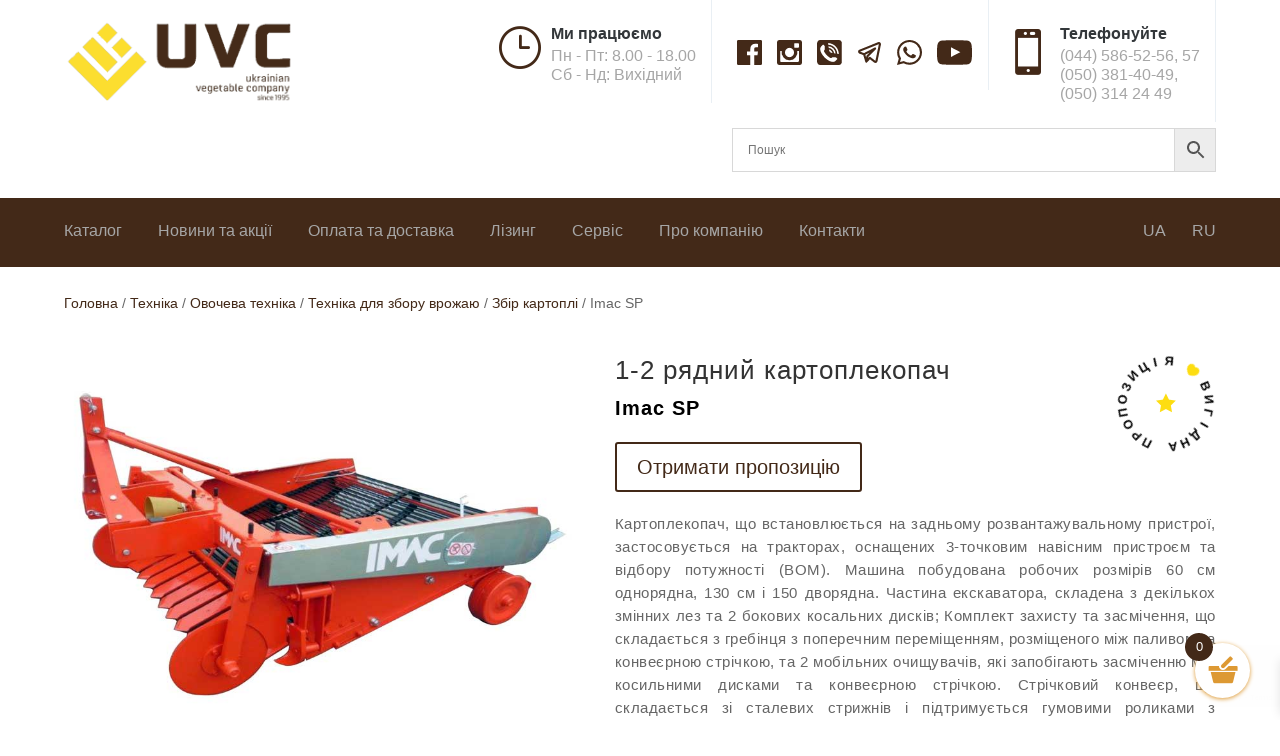

--- FILE ---
content_type: text/html; charset=UTF-8
request_url: https://uvc.com.ua/product/imac-sp/
body_size: 35098
content:
<!DOCTYPE html>
<html lang="uk">
<head>
<meta charset="UTF-8"/>
<meta http-equiv="X-UA-Compatible" content="IE=edge">
<link rel="pingback" href="https://uvc.com.ua/xmlrpc.php"/>
<script>document.documentElement.className='js';</script>
<meta name='robots' content='index, follow, max-image-preview:large, max-snippet:-1, max-video-preview:-1'/>
<title>1-2 рядний картоплекопач Imac SP | Збір картоплі | Інтернет-магазин UVC</title>
<meta name="description" content="Купити 1-2 рядний картоплекопач Imac SP Imac по ціні грн. Збір картоплі в інтернет-магазині UVC це &gt; Доступна ціна &gt; Швидка доставка &gt; Висока якість &gt; Власний склад в м.Київ"/>
<link rel="canonical" href="https://uvc.com.ua/product/imac-sp/"/>
<meta property="og:locale" content="uk_UA"/>
<meta property="og:type" content="article"/>
<meta property="og:title" content="1-2 рядний картоплекопач Imac SP | Збір картоплі | Інтернет-магазин UVC"/>
<meta property="og:description" content="Купити 1-2 рядний картоплекопач Imac SP Imac по ціні грн. Збір картоплі в інтернет-магазині UVC це &gt; Доступна ціна &gt; Швидка доставка &gt; Висока якість &gt; Власний склад в м.Київ"/>
<meta property="og:url" content="https://uvc.com.ua/product/imac-sp/"/>
<meta property="og:site_name" content="UVC"/>
<meta property="article:publisher" content="https://www.facebook.com/uvcbook/"/>
<meta property="article:modified_time" content="2022-04-03T10:37:16+00:00"/>
<meta property="og:image" content="https://uvc.com.ua/wp-content/uploads/2021/01/imac-sp.jpg"/>
<meta property="og:image:width" content="800"/>
<meta property="og:image:height" content="591"/>
<meta property="og:image:type" content="image/jpeg"/>
<script type="application/ld+json" class="yoast-schema-graph">{"@context":"https://schema.org","@graph":[{"@type":"WebPage","@id":"https://uvc.com.ua/product/imac-sp/","url":"https://uvc.com.ua/product/imac-sp/","name":"1-2 рядний картоплекопач Imac SP | Збір картоплі | Інтернет-магазин UVC","isPartOf":{"@id":"https://uvc.com.ua/#website"},"primaryImageOfPage":{"@id":"https://uvc.com.ua/product/imac-sp/#primaryimage"},"image":{"@id":"https://uvc.com.ua/product/imac-sp/#primaryimage"},"thumbnailUrl":"https://uvc.com.ua/wp-content/uploads/2021/01/imac-sp.jpg","datePublished":"2021-01-26T17:58:55+00:00","dateModified":"2022-04-03T10:37:16+00:00","description":"Купити 1-2 рядний картоплекопач Imac SP Imac по ціні грн. Збір картоплі в інтернет-магазині UVC це > Доступна ціна > Швидка доставка > Висока якість > Власний склад в м.Київ","breadcrumb":{"@id":"https://uvc.com.ua/product/imac-sp/#breadcrumb"},"inLanguage":"uk","potentialAction":[{"@type":"ReadAction","target":["https://uvc.com.ua/product/imac-sp/"]}]},{"@type":"ImageObject","inLanguage":"uk","@id":"https://uvc.com.ua/product/imac-sp/#primaryimage","url":"https://uvc.com.ua/wp-content/uploads/2021/01/imac-sp.jpg","contentUrl":"https://uvc.com.ua/wp-content/uploads/2021/01/imac-sp.jpg","width":800,"height":591,"caption":"Картоплекопач Imac SP"},{"@type":"BreadcrumbList","@id":"https://uvc.com.ua/product/imac-sp/#breadcrumb","itemListElement":[{"@type":"ListItem","position":1,"name":"Головна Сторінка","item":"https://uvc.com.ua/"},{"@type":"ListItem","position":2,"name":"Магазин","item":"https://uvc.com.ua/shop/"},{"@type":"ListItem","position":3,"name":"Imac SP"}]},{"@type":"WebSite","@id":"https://uvc.com.ua/#website","url":"https://uvc.com.ua/","name":"UVC","description":"Українська Овочева Компанія","publisher":{"@id":"https://uvc.com.ua/#organization"},"potentialAction":[{"@type":"SearchAction","target":{"@type":"EntryPoint","urlTemplate":"https://uvc.com.ua/?s={search_term_string}"},"query-input":{"@type":"PropertyValueSpecification","valueRequired":true,"valueName":"search_term_string"}}],"inLanguage":"uk"},{"@type":"Organization","@id":"https://uvc.com.ua/#organization","name":"UVC","url":"https://uvc.com.ua/","logo":{"@type":"ImageObject","inLanguage":"uk","@id":"https://uvc.com.ua/#/schema/logo/image/","url":"https://uvc.com.ua/wp-content/uploads/2020/07/logouvcsince1995-e1601627670351.png","contentUrl":"https://uvc.com.ua/wp-content/uploads/2020/07/logouvcsince1995-e1601627670351.png","width":245,"height":90,"caption":"UVC"},"image":{"@id":"https://uvc.com.ua/#/schema/logo/image/"},"sameAs":["https://www.facebook.com/uvcbook/","https://www.instagram.com/ukrainian_vegetable_company/","https://www.youtube.com/channel/UCuLGWwc2soNrK2swEWCqTbw"]}]}</script>
<link rel='dns-prefetch' href='//www.googletagmanager.com'/>
<link rel="alternate" type="application/rss+xml" title="UVC &raquo; стрічка" href="https://uvc.com.ua/feed/"/>
<link rel="alternate" type="application/rss+xml" title="UVC &raquo; Канал коментарів" href="https://uvc.com.ua/comments/feed/"/>
<link rel="alternate" type="application/rss+xml" title="UVC &raquo; Imac SP Канал коментарів" href="https://uvc.com.ua/product/imac-sp/feed/"/>
<link rel="alternate" title="oEmbed (JSON)" type="application/json+oembed" href="https://uvc.com.ua/wp-json/oembed/1.0/embed?url=https%3A%2F%2Fuvc.com.ua%2Fproduct%2Fimac-sp%2F"/>
<link rel="alternate" title="oEmbed (XML)" type="text/xml+oembed" href="https://uvc.com.ua/wp-json/oembed/1.0/embed?url=https%3A%2F%2Fuvc.com.ua%2Fproduct%2Fimac-sp%2F&#038;format=xml"/>
<meta content="UVC v.1.0.0" name="generator"/><style id='wp-img-auto-sizes-contain-inline-css'>img:is([sizes=auto i],[sizes^="auto," i]){contain-intrinsic-size:3000px 1500px}</style>
<link rel='stylesheet' id='ddp-admin-css-vb-css' href='//uvc.com.ua/wp-content/cache/uvc.com.ua/wpfc-minified/1yzgkxp/40g0t.css' type='text/css' media='all'/>
<link rel='stylesheet' id='aws-divi-css' href='//uvc.com.ua/wp-content/cache/uvc.com.ua/wpfc-minified/lpisl4x1/40g0t.css' type='text/css' media='all'/>
<style id='wp-emoji-styles-inline-css'>img.wp-smiley, img.emoji{display:inline !important;border:none !important;box-shadow:none !important;height:1em !important;width:1em !important;margin:0 0.07em !important;vertical-align:-0.1em !important;background:none !important;padding:0 !important;}</style>
<style id='classic-theme-styles-inline-css'>.wp-block-button__link{color:#fff;background-color:#32373c;border-radius:9999px;box-shadow:none;text-decoration:none;padding:calc(.667em + 2px) calc(1.333em + 2px);font-size:1.125em}.wp-block-file__button{background:#32373c;color:#fff;text-decoration:none}</style>
<link rel='stylesheet' id='wp-components-css' href='//uvc.com.ua/wp-content/cache/uvc.com.ua/wpfc-minified/d32p3e3d/40g0t.css' type='text/css' media='all'/>
<link rel='stylesheet' id='wp-preferences-css' href='//uvc.com.ua/wp-content/cache/uvc.com.ua/wpfc-minified/pfz61d1/40g0t.css' type='text/css' media='all'/>
<link rel='stylesheet' id='wp-block-editor-css' href='//uvc.com.ua/wp-content/cache/uvc.com.ua/wpfc-minified/11aha4vk/40g0t.css' type='text/css' media='all'/>
<link rel='stylesheet' id='popup-maker-block-library-style-css' href='//uvc.com.ua/wp-content/cache/uvc.com.ua/wpfc-minified/lkben6al/40g0t.css' type='text/css' media='all'/>
<link rel='stylesheet' id='contact-form-7-css' href='//uvc.com.ua/wp-content/cache/uvc.com.ua/wpfc-minified/1mykc6k1/40g0t.css' type='text/css' media='all'/>
<link rel='stylesheet' id='photoswipe-css' href='//uvc.com.ua/wp-content/cache/uvc.com.ua/wpfc-minified/3274b0s7/40g16.css' type='text/css' media='all'/>
<link rel='stylesheet' id='photoswipe-default-skin-css' href='//uvc.com.ua/wp-content/cache/uvc.com.ua/wpfc-minified/g0vpkqia/40g16.css' type='text/css' media='all'/>
<link rel='stylesheet' id='woocommerce-layout-css' href='//uvc.com.ua/wp-content/cache/uvc.com.ua/wpfc-minified/7c3b36zu/40g0t.css' type='text/css' media='all'/>
<link rel='stylesheet' id='woocommerce-smallscreen-css' href='//uvc.com.ua/wp-content/cache/uvc.com.ua/wpfc-minified/dfdz70ms/40g0t.css' type='text/css' media='only screen and (max-width: 768px)'/>
<link rel='stylesheet' id='woocommerce-general-css' href='//uvc.com.ua/wp-content/cache/uvc.com.ua/wpfc-minified/7nxvs4s3/40g0t.css' type='text/css' media='all'/>
<style id='woocommerce-inline-inline-css'>.woocommerce form .form-row .required{visibility:visible;}</style>
<link rel='stylesheet' id='aws-style-css' href='//uvc.com.ua/wp-content/cache/uvc.com.ua/wpfc-minified/d4b5cxow/40g0t.css' type='text/css' media='all'/>
<link rel='stylesheet' id='wpml-menu-item-0-css' href='//uvc.com.ua/wp-content/cache/uvc.com.ua/wpfc-minified/8w2byqq3/40g0t.css' type='text/css' media='all'/>
<link rel='stylesheet' id='select2-css' href='//uvc.com.ua/wp-content/cache/uvc.com.ua/wpfc-minified/7j5851gd/40g0t.css' type='text/css' media='all'/>
<link rel='stylesheet' id='xoo-wsc-fonts-css' href='//uvc.com.ua/wp-content/cache/uvc.com.ua/wpfc-minified/7z0uyj68/40g0t.css' type='text/css' media='all'/>
<link rel='stylesheet' id='xoo-wsc-style-css' href='//uvc.com.ua/wp-content/cache/uvc.com.ua/wpfc-minified/6l4nzq9j/40g0t.css' type='text/css' media='all'/>
<style id='xoo-wsc-style-inline-css'>.xoo-wsc-sp-left-col img, .xoo-wsc-sp-left-col{max-width:80px;}
.xoo-wsc-sp-right-col{font-size:14px;}
.xoo-wsc-sp-container, .xoo-wsc-dr-sp{background-color:#eee;}
.xoo-wsc-ft-buttons-cont a.xoo-wsc-ft-btn, .xoo-wsc-markup .xoo-wsc-btn, .xoo-wsc-markup .woocommerce-shipping-calculator button[type="submit"]{background-color:#ffffff;color:#432918;border:1px solid #432918;padding:10px 20px;}
.xoo-wsc-ft-buttons-cont a.xoo-wsc-ft-btn:hover, .xoo-wsc-markup .xoo-wsc-btn:hover, .xoo-wsc-markup .woocommerce-shipping-calculator button[type="submit"]:hover{background-color:#ffffff;color:#000000;border:2px solid #000000;}
.xoo-wsc-footer{background-color:#ffffff;color:#432918;padding:10px 20px;box-shadow:0 -5px 10px #0000001a;}
.xoo-wsc-footer, .xoo-wsc-footer a, .xoo-wsc-footer .amount{font-size:16px;}
.xoo-wsc-ft-buttons-cont{grid-template-columns:auto;}
.xoo-wsc-basket{bottom:12px;right:20px;background-color:#ffffff;color:#dd9933;box-shadow:0 1px 4px 0;border-radius:50%;display:flex;width:55px;height:55px;}
.xoo-wsc-bki{font-size:32px}
.xoo-wsc-items-count{top:-10px;left:-10px;}
.xoo-wsc-items-count{background-color:#432918;color:#ffffff;}
.xoo-wsc-container, .xoo-wsc-slider, .xoo-wsc-drawer{max-width:350px;right:-350px;max-height:100vh;bottom:0;font-family:}
.xoo-wsc-drawer{max-width:350px;}
.xoo-wsc-cart-active .xoo-wsc-container, .xoo-wsc-slider-active .xoo-wsc-slider{right:0;}
.xoo-wsc-drawer-active .xoo-wsc-drawer{right:350px;}
.xoo-wsc-drawer{right:0;}
.xoo-wsc-cart-active .xoo-wsc-basket{right:350px;}
span.xoo-wsch-close, .xoo-wscdh-close{font-size:16px;right:10px;}
.xoo-wsch-top{justify-content:flex-start;}
.xoo-wsch-text{font-size:20px;}
.xoo-wsc-header, .xoo-wsc-drawer-header{color:#432918;background-color:#ffffff;border-bottom:2px solid #eee;}
.xoo-wsc-bar{background-color:#f0f0f0}
span.xoo-wsc-bar-filled{background-color:#000000}
.xoo-wsc-body{background-color:#ffffff;}
.xoo-wsc-body, .xoo-wsc-body span.amount, .xoo-wsc-body a{font-size:14px;color:#432918;}
.xoo-wsc-product, .xoo-wsc-sp-product{padding:20px 15px;margin:10px 15px;border-radius:5px;box-shadow:0 2px 2px #00000005;background-color:#ffffff;}
.xoo-wsc-body .xoo-wsc-ft-totals{padding:20px 15px;margin:10px 15px;}
.xoo-wsc-product-cont{padding:10px 10px;}
.xoo-wsc-products:not(.xoo-wsc-pattern-card) .xoo-wsc-img-col{width:35%;}
.xoo-wsc-pattern-card .xoo-wsc-img-col img{max-width:100%;height:auto;}
.xoo-wsc-products:not(.xoo-wsc-pattern-card) .xoo-wsc-sum-col{width:65%;}
.xoo-wsc-pattern-card .xoo-wsc-product-cont{width:50%}
@media only screen and (max-width: 600px) {
.xoo-wsc-pattern-card .xoo-wsc-product-cont{width:50%;}
}
.xoo-wsc-pattern-card .xoo-wsc-product{border:0;box-shadow:0px 10px 15px -12px #0000001a;}
.xoo-wsc-sm-front{background-color:#eee;}
.xoo-wsc-pattern-card, .xoo-wsc-sm-front{border-bottom-left-radius:5px;border-bottom-right-radius:5px;}
.xoo-wsc-pattern-card, .xoo-wsc-img-col img, .xoo-wsc-img-col, .xoo-wsc-sm-back-cont{border-top-left-radius:5px;border-top-right-radius:5px;}
.xoo-wsc-sm-back{background-color:#fff;}
.xoo-wsc-pattern-card, .xoo-wsc-pattern-card a, .xoo-wsc-pattern-card .amount{font-size:14px;}
.xoo-wsc-sm-front, .xoo-wsc-sm-front a, .xoo-wsc-sm-front .amount{color:#000;}
.xoo-wsc-sm-back, .xoo-wsc-sm-back a, .xoo-wsc-sm-back .amount{color:#000;}
.magictime{animation-duration:0.5s;}
.xoo-wsc-sum-col{justify-content:center;}
.xoo-wsc-qty-box{max-width:75px;}
.xoo-wsc-qty-box.xoo-wsc-qtb-square{border-color:#432918;}
input[type="number"].xoo-wsc-qty{border-color:#432918;background-color:#ffffff;color:#432918;height:28px;line-height:28px;}
input[type="number"].xoo-wsc-qty, .xoo-wsc-qtb-square{border-width:1px;border-style:solid;}
.xoo-wsc-chng{background-color:#ffffff;color:#432918;width:20px;}
.xoo-wsc-qtb-circle .xoo-wsc-chng{height:20px;line-height:20px;}
.xoo-wsc-sc-count{background-color:#000000;color:#ffffff;}
.xoo-wsc-sc-bki{font-size:28px;color:#000000;}
.xoo-wsc-sc-cont{color:#000000;}
.xoo-wsc-sp-column li.xoo-wsc-sp-prod-cont{width:50%;}
.added_to_cart{display:none!important;}
span.xoo-wsc-dtg-icon{right:calc(100% - 11px );}
.xoo-wsc-sp-product{background-color:#fff;}
@media only screen and (max-width: 600px) {
.xoo-wsc-basket{width:40px;height:40px;}
.xoo-wsc-bki{font-size:20px;}
span.xoo-wsc-items-count{width:17px;height:17px;line-height:17px;top:-7px;left:-7px;}
}
.xoo-wsc-product dl.variation{display:block;}
span.xoo-wsc-gift-ban{background-color:#ffffff;color:#432918;}</style>
<link rel='stylesheet' id='parent-style-css' href='//uvc.com.ua/wp-content/cache/uvc.com.ua/wpfc-minified/9ldl0eg1/40g0t.css' type='text/css' media='all'/>
<link rel='stylesheet' id='divi-style-css' href='//uvc.com.ua/wp-content/themes/UVC/style.css' type='text/css' media='all'/>
<link rel='stylesheet' id='popup-maker-site-css' href='//uvc.com.ua/wp-content/cache/uvc.com.ua/wpfc-minified/jmdkhjdi/40g0t.css' type='text/css' media='all'/>
<link rel='stylesheet' id='et-shortcodes-responsive-css-css' href='//uvc.com.ua/wp-content/cache/uvc.com.ua/wpfc-minified/30xynonq/40g0t.css' type='text/css' media='all'/>
<link rel='stylesheet' id='magnific-popup-css' href='//uvc.com.ua/wp-content/cache/uvc.com.ua/wpfc-minified/jnf7vbcd/40g0t.css' type='text/css' media='all'/>
<link rel='stylesheet' id='dashicons-css' href='//uvc.com.ua/wp-content/cache/uvc.com.ua/wpfc-minified/e47ectmv/40g0t.css' type='text/css' media='all'/>
<link rel='stylesheet' id='prdctfltr-css' href='//uvc.com.ua/wp-content/cache/uvc.com.ua/wpfc-minified/du36wfbn/40g0t.css' type='text/css' media='all'/>
<script id="woocommerce-google-analytics-integration-gtag-js-after">
window.dataLayer=window.dataLayer||[];
function gtag(){dataLayer.push(arguments);}
for(const mode of [{"analytics_storage":"denied","ad_storage":"denied","ad_user_data":"denied","ad_personalization":"denied","region":["AT","BE","BG","HR","CY","CZ","DK","EE","FI","FR","DE","GR","HU","IS","IE","IT","LV","LI","LT","LU","MT","NL","NO","PL","PT","RO","SK","SI","ES","SE","GB","CH"]}]||[]){
gtag("consent", "default", { "wait_for_update": 500, ...mode });
}
gtag("js", new Date());
gtag("set", "developer_id.dOGY3NW", true);
gtag("config", "339152244", {"track_404":true,"allow_google_signals":false,"logged_in":false,"linker":{"domains":[],"allow_incoming":false},"custom_map":{"dimension1":"logged_in"}});
//# sourceURL=woocommerce-google-analytics-integration-gtag-js-after</script>
<script src="//uvc.com.ua/wp-content/cache/uvc.com.ua/zxsl7mq/40g14.js" id="jquery-core-js"></script>
<script src="//uvc.com.ua/wp-content/cache/uvc.com.ua/23v4af5t/40g14.js" id="jquery-migrate-js"></script>
<script src="//uvc.com.ua/wp-content/cache/uvc.com.ua/8yb4u205/40g14.js" id="wc-jquery-blockui-js" defer="defer" data-wp-strategy="defer"></script>
<script id="wc-add-to-cart-js-extra">var wc_add_to_cart_params={"ajax_url":"/wp-admin/admin-ajax.php","wc_ajax_url":"/?wc-ajax=%%endpoint%%","i18n_view_cart":"\u041f\u0435\u0440\u0435\u0433\u043b\u044f\u043d\u0443\u0442\u0438 \u043a\u043e\u0448\u0438\u043a","cart_url":"https://uvc.com.ua/cart-2/","is_cart":"","cart_redirect_after_add":"no"};
//# sourceURL=wc-add-to-cart-js-extra</script>
<script src="//uvc.com.ua/wp-content/cache/uvc.com.ua/lm2qzryf/40g14.js" id="wc-add-to-cart-js" defer="defer" data-wp-strategy="defer"></script>
<script src="//uvc.com.ua/wp-content/cache/uvc.com.ua/g24efepo/40g17.js" id="wc-zoom-js" defer="defer" data-wp-strategy="defer"></script>
<script src="//uvc.com.ua/wp-content/cache/uvc.com.ua/l1k1z7rz/40g17.js" id="wc-flexslider-js" defer="defer" data-wp-strategy="defer"></script>
<script src="//uvc.com.ua/wp-content/cache/uvc.com.ua/1bbgp7i0/40g17.js" id="wc-photoswipe-js" defer="defer" data-wp-strategy="defer"></script>
<script src="//uvc.com.ua/wp-content/cache/uvc.com.ua/h5iqnmq/40g17.js" id="wc-photoswipe-ui-default-js" defer="defer" data-wp-strategy="defer"></script>
<script id="wc-single-product-js-extra">var wc_single_product_params={"i18n_required_rating_text":"\u0411\u0443\u0434\u044c \u043b\u0430\u0441\u043a\u0430, \u043e\u0446\u0456\u043d\u0456\u0442\u044c","i18n_rating_options":["1 \u0437 5 \u0437\u0456\u0440\u043e\u043a","2 \u0437 5 \u0437\u0456\u0440\u043e\u043a","3 \u0437 5 \u0437\u0456\u0440\u043e\u043a","4 \u0437 5 \u0437\u0456\u0440\u043e\u043a","5 \u0437 5 \u0437\u0456\u0440\u043e\u043a"],"i18n_product_gallery_trigger_text":"\u041f\u0435\u0440\u0435\u0433\u043b\u044f\u0434 \u0433\u0430\u043b\u0435\u0440\u0435\u0457 \u0437\u043e\u0431\u0440\u0430\u0436\u0435\u043d\u044c \u0443 \u043f\u043e\u0432\u043d\u043e\u0435\u043a\u0440\u0430\u043d\u043d\u043e\u043c\u0443 \u0440\u0435\u0436\u0438\u043c\u0456","review_rating_required":"yes","flexslider":{"rtl":false,"animation":"slide","smoothHeight":true,"directionNav":false,"controlNav":"thumbnails","slideshow":false,"animationSpeed":500,"animationLoop":false,"allowOneSlide":false},"zoom_enabled":"1","zoom_options":[],"photoswipe_enabled":"1","photoswipe_options":{"shareEl":false,"closeOnScroll":false,"history":false,"hideAnimationDuration":0,"showAnimationDuration":0},"flexslider_enabled":"1"};
//# sourceURL=wc-single-product-js-extra</script>
<script src="//uvc.com.ua/wp-content/cache/uvc.com.ua/eemy493m/40g17.js" id="wc-single-product-js" defer="defer" data-wp-strategy="defer"></script>
<script src="//uvc.com.ua/wp-content/cache/uvc.com.ua/f42po5u5/40g14.js" id="wc-js-cookie-js" defer="defer" data-wp-strategy="defer"></script>
<script id="woocommerce-js-extra">var woocommerce_params={"ajax_url":"/wp-admin/admin-ajax.php","wc_ajax_url":"/?wc-ajax=%%endpoint%%","i18n_password_show":"\u041f\u043e\u043a\u0430\u0437\u0430\u0442\u0438 \u043f\u0430\u0440\u043e\u043b\u044c","i18n_password_hide":"\u0421\u0445\u043e\u0432\u0430\u0442\u0438 \u043f\u0430\u0440\u043e\u043b\u044c"};
//# sourceURL=woocommerce-js-extra</script>
<script src="//uvc.com.ua/wp-content/cache/uvc.com.ua/8urvhk3c/40g14.js" id="woocommerce-js" defer="defer" data-wp-strategy="defer"></script>
<script id="wc-cart-fragments-js-extra">var wc_cart_fragments_params={"ajax_url":"/wp-admin/admin-ajax.php","wc_ajax_url":"/?wc-ajax=%%endpoint%%","cart_hash_key":"wc_cart_hash_fb0aa5f1749db0652f8d99ab219f5866-uk","fragment_name":"wc_fragments_fb0aa5f1749db0652f8d99ab219f5866","request_timeout":"5000"};
//# sourceURL=wc-cart-fragments-js-extra</script>
<script src="//uvc.com.ua/wp-content/cache/uvc.com.ua/32n4sbnh/40g14.js" id="wc-cart-fragments-js" defer="defer" data-wp-strategy="defer"></script>
<link rel="https://api.w.org/" href="https://uvc.com.ua/wp-json/"/><link rel="alternate" title="JSON" type="application/json" href="https://uvc.com.ua/wp-json/wp/v2/product/279867"/><link rel="EditURI" type="application/rsd+xml" title="RSD" href="https://uvc.com.ua/xmlrpc.php?rsd"/>
<meta name="generator" content="WordPress 6.9"/>
<meta name="generator" content="WooCommerce 10.4.3"/>
<link rel='shortlink' href='https://uvc.com.ua/?p=279867'/>
<meta name="generator" content="WPML ver:4.8.6 stt:45,54;"/>
<script>window.WCUS_APP_STATE=[];</script>
<meta name="viewport" content="width=device-width, initial-scale=1.0, maximum-scale=1.0, user-scalable=0"/><link rel="preload" href="https://uvc.com.ua/wp-content/themes/Divi/core/admin/fonts/modules.ttf" as="font" crossorigin="anonymous">	<noscript><style>.woocommerce-product-gallery{opacity:1 !important;}</style></noscript>
<link rel="preload" href="/wp-content/plugins/woocommerce/assets/fonts/WooCommerce.woff" as="font" crossorigin>
<link rel="preload" href="/wp-content/themes/Divi/core/admin/fonts/modules.ttf" as="font" crossorigin>
<script>(function(w,d,s,l,i){w[l]=w[l]||[];w[l].push({'gtm.start':
new Date().getTime(),event:'gtm.js'});var f=d.getElementsByTagName(s)[0],
j=d.createElement(s),dl=l!='dataLayer'?'&l='+l:'';j.async=true;j.src=
'https://www.googletagmanager.com/gtm.js?id='+i+dl;f.parentNode.insertBefore(j,f);
})(window,document,'script','dataLayer','GTM-NQXZLGX');</script>
<script>jQuery(document).ready(function($){
$('.prdctfltr_woocommerce_filter').each(function(){
if($(this).is(':visible')){
$(this).click();
}});
});</script>
<script>jQuery(document).ready(function($){
$('.woocommerce ul.products li.product .button').each(function(){
var btn=$(this);
var currentText=btn.text().trim();
if(currentText==='Читати далі'){
btn.text('Під замовлення');
}else if(currentText==='Подробнее'){
btn.text('Под заказ');
}});
});</script><link rel="icon" href="https://uvc.com.ua/wp-content/uploads/2020/08/cropped-uvc-favicon-32x32.png" sizes="32x32"/>
<link rel="icon" href="https://uvc.com.ua/wp-content/uploads/2020/08/cropped-uvc-favicon-192x192.png" sizes="192x192"/>
<link rel="apple-touch-icon" href="https://uvc.com.ua/wp-content/uploads/2020/08/cropped-uvc-favicon-180x180.png"/>
<meta name="msapplication-TileImage" content="https://uvc.com.ua/wp-content/uploads/2020/08/cropped-uvc-favicon-270x270.png"/>
<meta name="generator" content="XforWooCommerce.com - Product Filter for WooCommerce"/><style id="et-divi-customizer-global-cached-inline-styles">.woocommerce #respond input#submit,.woocommerce-page #respond input#submit,.woocommerce #content input.button,.woocommerce-page #content input.button,.woocommerce-message,.woocommerce-error,.woocommerce-info{background:#432918!important}#et_search_icon:hover,.mobile_menu_bar:before,.mobile_menu_bar:after,.et_toggle_slide_menu:after,.et-social-icon a:hover,.et_pb_sum,.et_pb_pricing li a,.et_pb_pricing_table_button,.et_overlay:before,.entry-summary p.price ins,.woocommerce div.product span.price,.woocommerce-page div.product span.price,.woocommerce #content div.product span.price,.woocommerce-page #content div.product span.price,.woocommerce div.product p.price,.woocommerce-page div.product p.price,.woocommerce #content div.product p.price,.woocommerce-page #content div.product p.price,.et_pb_member_social_links a:hover,.woocommerce .star-rating span:before,.woocommerce-page .star-rating span:before,.et_pb_widget li a:hover,.et_pb_filterable_portfolio .et_pb_portfolio_filters li a.active,.et_pb_filterable_portfolio .et_pb_portofolio_pagination ul li a.active,.et_pb_gallery .et_pb_gallery_pagination ul li a.active,.wp-pagenavi span.current,.wp-pagenavi a:hover,.nav-single a,.tagged_as a,.posted_in a{color:#432918}.et_pb_contact_submit,.et_password_protected_form .et_submit_button,.et_pb_bg_layout_light .et_pb_newsletter_button,.comment-reply-link,.form-submit .et_pb_button,.et_pb_bg_layout_light .et_pb_promo_button,.et_pb_bg_layout_light .et_pb_more_button,.woocommerce a.button.alt,.woocommerce-page a.button.alt,.woocommerce button.button.alt,.woocommerce button.button.alt.disabled,.woocommerce-page button.button.alt,.woocommerce-page button.button.alt.disabled,.woocommerce input.button.alt,.woocommerce-page input.button.alt,.woocommerce #respond input#submit.alt,.woocommerce-page #respond input#submit.alt,.woocommerce #content input.button.alt,.woocommerce-page #content input.button.alt,.woocommerce a.button,.woocommerce-page a.button,.woocommerce button.button,.woocommerce-page button.button,.woocommerce input.button,.woocommerce-page input.button,.et_pb_contact p input[type="checkbox"]:checked+label i:before,.et_pb_bg_layout_light.et_pb_module.et_pb_button{color:#432918}.footer-widget h4{color:#432918}.et-search-form,.nav li ul,.et_mobile_menu,.footer-widget li:before,.et_pb_pricing li:before,blockquote{border-color:#432918}.et_pb_counter_amount,.et_pb_featured_table .et_pb_pricing_heading,.et_quote_content,.et_link_content,.et_audio_content,.et_pb_post_slider.et_pb_bg_layout_dark,.et_slide_in_menu_container,.et_pb_contact p input[type="radio"]:checked+label i:before{background-color:#432918}.container,.et_pb_row,.et_pb_slider .et_pb_container,.et_pb_fullwidth_section .et_pb_title_container,.et_pb_fullwidth_section .et_pb_title_featured_container,.et_pb_fullwidth_header:not(.et_pb_fullscreen) .et_pb_fullwidth_header_container{max-width:1200px}.et_boxed_layout #page-container,.et_boxed_layout.et_non_fixed_nav.et_transparent_nav #page-container #top-header,.et_boxed_layout.et_non_fixed_nav.et_transparent_nav #page-container #main-header,.et_fixed_nav.et_boxed_layout #page-container #top-header,.et_fixed_nav.et_boxed_layout #page-container #main-header,.et_boxed_layout #page-container .container,.et_boxed_layout #page-container .et_pb_row{max-width:1360px}a{color:#432918}#top-header,#et-secondary-nav li ul{background-color:#432918}#main-header .nav li ul a{color:rgba(0,0,0,0.7)}#top-menu li.current-menu-ancestor>a,#top-menu li.current-menu-item>a,#top-menu li.current_page_item>a,.et_color_scheme_red #top-menu li.current-menu-ancestor>a,.et_color_scheme_red #top-menu li.current-menu-item>a,.et_color_scheme_red #top-menu li.current_page_item>a,.et_color_scheme_pink #top-menu li.current-menu-ancestor>a,.et_color_scheme_pink #top-menu li.current-menu-item>a,.et_color_scheme_pink #top-menu li.current_page_item>a,.et_color_scheme_orange #top-menu li.current-menu-ancestor>a,.et_color_scheme_orange #top-menu li.current-menu-item>a,.et_color_scheme_orange #top-menu li.current_page_item>a,.et_color_scheme_green #top-menu li.current-menu-ancestor>a,.et_color_scheme_green #top-menu li.current-menu-item>a,.et_color_scheme_green #top-menu li.current_page_item>a{color:#432918}#footer-widgets .footer-widget a,#footer-widgets .footer-widget li a,#footer-widgets .footer-widget li a:hover{color:#ffffff}.footer-widget{color:#ffffff}#main-footer .footer-widget h4{color:#432918}.footer-widget li:before{border-color:#432918}.footer-widget .et_pb_widget div,.footer-widget .et_pb_widget ul,.footer-widget .et_pb_widget ol,.footer-widget .et_pb_widget label{line-height:1.7em}#et-footer-nav .bottom-nav li.current-menu-item a{color:#432918}body .et_pb_button,.woocommerce a.button.alt,.woocommerce-page a.button.alt,.woocommerce button.button.alt,.woocommerce button.button.alt.disabled,.woocommerce-page button.button.alt,.woocommerce-page button.button.alt.disabled,.woocommerce input.button.alt,.woocommerce-page input.button.alt,.woocommerce #respond input#submit.alt,.woocommerce-page #respond input#submit.alt,.woocommerce #content input.button.alt,.woocommerce-page #content input.button.alt,.woocommerce a.button,.woocommerce-page a.button,.woocommerce button.button,.woocommerce-page button.button,.woocommerce input.button,.woocommerce-page input.button,.woocommerce #respond input#submit,.woocommerce-page #respond input#submit,.woocommerce #content input.button,.woocommerce-page #content input.button,.woocommerce-message a.button.wc-forward{background-color:rgba(255,220,50,0);border-color:#432918}body.et_pb_button_helper_class .et_pb_button,body.et_pb_button_helper_class .et_pb_module.et_pb_button,.woocommerce.et_pb_button_helper_class a.button.alt,.woocommerce-page.et_pb_button_helper_class a.button.alt,.woocommerce.et_pb_button_helper_class button.button.alt,.woocommerce.et_pb_button_helper_class button.button.alt.disabled,.woocommerce-page.et_pb_button_helper_class button.button.alt,.woocommerce-page.et_pb_button_helper_class button.button.alt.disabled,.woocommerce.et_pb_button_helper_class input.button.alt,.woocommerce-page.et_pb_button_helper_class input.button.alt,.woocommerce.et_pb_button_helper_class #respond input#submit.alt,.woocommerce-page.et_pb_button_helper_class #respond input#submit.alt,.woocommerce.et_pb_button_helper_class #content input.button.alt,.woocommerce-page.et_pb_button_helper_class #content input.button.alt,.woocommerce.et_pb_button_helper_class a.button,.woocommerce-page.et_pb_button_helper_class a.button,.woocommerce.et_pb_button_helper_class button.button,.woocommerce-page.et_pb_button_helper_class button.button,.woocommerce.et_pb_button_helper_class input.button,.woocommerce-page.et_pb_button_helper_class input.button,.woocommerce.et_pb_button_helper_class #respond input#submit,.woocommerce-page.et_pb_button_helper_class #respond input#submit,.woocommerce.et_pb_button_helper_class #content input.button,.woocommerce-page.et_pb_button_helper_class #content input.button{color:#432918}body .et_pb_bg_layout_light.et_pb_button:hover,body .et_pb_bg_layout_light .et_pb_button:hover,body .et_pb_button:hover{border-radius:0px}.woocommerce a.button.alt:hover,.woocommerce-page a.button.alt:hover,.woocommerce button.button.alt:hover,.woocommerce button.button.alt.disabled:hover,.woocommerce-page button.button.alt:hover,.woocommerce-page button.button.alt.disabled:hover,.woocommerce input.button.alt:hover,.woocommerce-page input.button.alt:hover,.woocommerce #respond input#submit.alt:hover,.woocommerce-page #respond input#submit.alt:hover,.woocommerce #content input.button.alt:hover,.woocommerce-page #content input.button.alt:hover,.woocommerce a.button:hover,.woocommerce-page a.button:hover,.woocommerce button.button:hover,.woocommerce-page button.button:hover,.woocommerce input.button:hover,.woocommerce-page input.button:hover,.woocommerce #respond input#submit:hover,.woocommerce-page #respond input#submit:hover,.woocommerce #content input.button:hover,.woocommerce-page #content input.button:hover{border-radius:0px}@media only screen and (min-width:981px){.et_header_style_centered.et_hide_primary_logo #main-header:not(.et-fixed-header) .logo_container,.et_header_style_centered.et_hide_fixed_logo #main-header.et-fixed-header .logo_container{height:11.88px}}@media only screen and (min-width:1500px){.et_pb_row{padding:30px 0}.et_pb_section{padding:60px 0}.single.et_pb_pagebuilder_layout.et_full_width_page .et_post_meta_wrapper{padding-top:90px}.et_pb_fullwidth_section{padding:0}}	h1,h2,h3,h4,h5,h6{font-family:'Roboto',sans-serif}body,input,textarea,select{font-family:'Roboto',sans-serif}.et_pb_text_0_tb_body{margin-right:10px}.woocommerce.columns-2 ul.products li.product{width:48%!important}.woocommerce.columns-1 ul.products li.product{width:100%!important}.woocommerce.columns-4 ul.products li.product{width:22.5%!important}.woocommerce ul.products{display:flex!important;flex-wrap:wrap!important}.prdctfltr_filter_title{display:none}.xoo-wsc-ft-buttons-cont a.xoo-wsc-ft-btn{font-size:14px}a.xoo-wsc-ft-btn:not(.btn):not(.button){padding:5px}.h3 .sp-message .sp-message-success{color:#fff!important}.no-button .woocommerce ul.products li.product .button{display:none}.et-db #et-boc .et-l .et_pb_shop_0_tb_body.et_pb_shop li.product:hover{box-shadow:0px 0px 1px gray}.pristavka{text-align:center;line-height:1.3em;width:100%;height:20px;white-space:nowrap;text-overflow:ellipsis;overflow:hidden}.menu1_navigate .et_pb_fullwidth_menu .et_pb_row .et_mobile_nav_menu{top:-78px!important}@media only screen and (max-width:980px){.two-columns .et_pb_column{width:50%!important}.three-columns .et_pb_column{width:33%!important}}.grecaptcha-badge{opacity:0.01}@media only screen and (max-width:980px){.navigation-and-main-area.nav-is-ultra-responsive.navPosition-right .main-navigation .dzs-navigation--item{width:50%!important}.navigation-and-main-area .main-navigation.menu-right .dzs-navigation--item{display:inline-block!important}}.woocommerce ul.products li.product .button{width:100%!important;text-align:center}@media only screen and (max-width:980px){.et_pb_shop_0.et_pb_shop li.product{margin:0!important}.woocommerce a.button{width:100%;font-size:12px;text-align:center}}.select2-container--default .select2-selection--single{border-radius:3px}.select2-container .select2-selection--single{height:40px;margin-top:8px;padding:5px}.select2-container--default .select2-selection--single .select2-selection__arrow{height:40px}#checkout-wrapper.timeline-vertical.style4{width:70%}#checkout_timeline.vertical.style4{width:30%}#checkout_timeline li{padding-bottom:15px}.et_pb_pagebuilder_layout.single.et_full_width_page:not(.et-tb-has-body) .et_post_meta_wrapper{max-width:100%!important}body:not(.et-tb) .freddie_thunderbolt_product{opacity:1!important}.mfp-content{max-width:600px}.mfp-close-btn-in .mfp-close{color:#ffffff;font-size:35px;top:-70px}.pa-inline-buttons .et_pb_button_module_wrapper{display:inline-block}@media only screen and (max-width:980px){.woocommerce.et_pb_button_helper_class a.button,.woocommerce.et_pb_button_helper_class.et-db #et-boc .et-l a.button,.woocommerce-page.et_pb_button_helper_class a.button,.woocommerce-page.et_pb_button_helper_class.et-db #et-boc .et-l a.button{width:100%!important;text-align:center!important;font-size:13px!important;font-weight:400;padding:3px!important}.woocommerce ul.products li.product h2{overflow:hidden!important;display:-webkit-box!important;-webkit-line-clamp:2!important}}@media only screen and (min-width:980px){.sticky{position:-webkit-sticky!important;position:sticky!important;top:50px}}.woocommerce table.shop_attributes th{width:49%}a{color:#432918}@media only screen and (max-width:980px){.pa-inline-buttons{text-align:center!important}.four-columns .et_pb_column{width:25%!important}.two-columns .et_pb_column{width:47%!important;padding-right:3%;padding-left:3%}.three-columns .et_pb_column{width:31.8%!important;padding-right:3%;padding-left:3%}}.pf_rngstyle_thin .irs-from,.pf_rngstyle_thin .irs-to,.pf_rngstyle_thin .irs-single{background:#432918}.sub-menu-block{padding-bottom:30px!important}.menu-text2{font-weight:400!important;line-height:60%!important;padding-bottom:0px!important}.menu-text2 a{font-size:14px!important;color:#432918!important;line-height:115%}.prod-tech-table{width:100%}.prod-tech-table tr td{text-align:center;padding:5px;border-right:1px solid #ccc;border-bottom:1px solid #ccc}.prod-tech-table tr td:last-child{border-right:none}.prod-tech-table .second-header-td{background:#909090;border:none;text-align:center;color:#fff}.prod-tech-table .main-header{text-transform:uppercase;color:#000;border:none;font-weight:bold;background:#fcda00}.menu1_navigate{z-index:1!important}.autocomplete-suggestion .yith_wcas_result_content .title{line-height:1.3em;font-size:1.2em}@media only screen and (max-width:480px){.menu1_logo_section .et_pb_column_1_4{max-width:38%!important;width:38%!important;padding-top:10px}}.woocommerce.et_pb_button_helper_class a.button,.woocommerce.et_pb_button_helper_class.et-db #et-boc .et-l a.button,.woocommerce-page.et_pb_button_helper_class a.button,.woocommerce-page.et_pb_button_helper_class.et-db #et-boc .et-l a.button{width:100%;text-align:center;font-size:15px;font-weight:400}.woocommerce ul.products li.product .button{margin-top:0.5em}.freddie_thunderbolt_product .flex-control-thumbs li{display:none!important}.freddie_thunderbolt_product .flex-control-nav.flex-control-thumbs{min-width:0px!important}.freddie_thunderbolt_product .woocommerce-product-gallery .flex-viewport{margin-left:0px!important}.freddie_thunderbolt_product .woocommerce-product-gallery__image{margin-bottom:10px!important}.wpcf7 input[type="url"],.wpcf7 input[type="email"],.wpcf7 input[type="text"],.wpcf7 input[type="tel"]{padding:10px}</style><style id='global-styles-inline-css'>:root{--wp--preset--aspect-ratio--square:1;--wp--preset--aspect-ratio--4-3:4/3;--wp--preset--aspect-ratio--3-4:3/4;--wp--preset--aspect-ratio--3-2:3/2;--wp--preset--aspect-ratio--2-3:2/3;--wp--preset--aspect-ratio--16-9:16/9;--wp--preset--aspect-ratio--9-16:9/16;--wp--preset--color--black:#000000;--wp--preset--color--cyan-bluish-gray:#abb8c3;--wp--preset--color--white:#ffffff;--wp--preset--color--pale-pink:#f78da7;--wp--preset--color--vivid-red:#cf2e2e;--wp--preset--color--luminous-vivid-orange:#ff6900;--wp--preset--color--luminous-vivid-amber:#fcb900;--wp--preset--color--light-green-cyan:#7bdcb5;--wp--preset--color--vivid-green-cyan:#00d084;--wp--preset--color--pale-cyan-blue:#8ed1fc;--wp--preset--color--vivid-cyan-blue:#0693e3;--wp--preset--color--vivid-purple:#9b51e0;--wp--preset--gradient--vivid-cyan-blue-to-vivid-purple:linear-gradient(135deg,rgb(6,147,227) 0%,rgb(155,81,224) 100%);--wp--preset--gradient--light-green-cyan-to-vivid-green-cyan:linear-gradient(135deg,rgb(122,220,180) 0%,rgb(0,208,130) 100%);--wp--preset--gradient--luminous-vivid-amber-to-luminous-vivid-orange:linear-gradient(135deg,rgb(252,185,0) 0%,rgb(255,105,0) 100%);--wp--preset--gradient--luminous-vivid-orange-to-vivid-red:linear-gradient(135deg,rgb(255,105,0) 0%,rgb(207,46,46) 100%);--wp--preset--gradient--very-light-gray-to-cyan-bluish-gray:linear-gradient(135deg,rgb(238,238,238) 0%,rgb(169,184,195) 100%);--wp--preset--gradient--cool-to-warm-spectrum:linear-gradient(135deg,rgb(74,234,220) 0%,rgb(151,120,209) 20%,rgb(207,42,186) 40%,rgb(238,44,130) 60%,rgb(251,105,98) 80%,rgb(254,248,76) 100%);--wp--preset--gradient--blush-light-purple:linear-gradient(135deg,rgb(255,206,236) 0%,rgb(152,150,240) 100%);--wp--preset--gradient--blush-bordeaux:linear-gradient(135deg,rgb(254,205,165) 0%,rgb(254,45,45) 50%,rgb(107,0,62) 100%);--wp--preset--gradient--luminous-dusk:linear-gradient(135deg,rgb(255,203,112) 0%,rgb(199,81,192) 50%,rgb(65,88,208) 100%);--wp--preset--gradient--pale-ocean:linear-gradient(135deg,rgb(255,245,203) 0%,rgb(182,227,212) 50%,rgb(51,167,181) 100%);--wp--preset--gradient--electric-grass:linear-gradient(135deg,rgb(202,248,128) 0%,rgb(113,206,126) 100%);--wp--preset--gradient--midnight:linear-gradient(135deg,rgb(2,3,129) 0%,rgb(40,116,252) 100%);--wp--preset--font-size--small:13px;--wp--preset--font-size--medium:20px;--wp--preset--font-size--large:36px;--wp--preset--font-size--x-large:42px;--wp--preset--spacing--20:0.44rem;--wp--preset--spacing--30:0.67rem;--wp--preset--spacing--40:1rem;--wp--preset--spacing--50:1.5rem;--wp--preset--spacing--60:2.25rem;--wp--preset--spacing--70:3.38rem;--wp--preset--spacing--80:5.06rem;--wp--preset--shadow--natural:6px 6px 9px rgba(0, 0, 0, 0.2);--wp--preset--shadow--deep:12px 12px 50px rgba(0, 0, 0, 0.4);--wp--preset--shadow--sharp:6px 6px 0px rgba(0, 0, 0, 0.2);--wp--preset--shadow--outlined:6px 6px 0px -3px rgb(255, 255, 255), 6px 6px rgb(0, 0, 0);--wp--preset--shadow--crisp:6px 6px 0px rgb(0, 0, 0);}:where(.is-layout-flex){gap:0.5em;}:where(.is-layout-grid){gap:0.5em;}body .is-layout-flex{display:flex;}.is-layout-flex{flex-wrap:wrap;align-items:center;}.is-layout-flex > :is(*, div){margin:0;}body .is-layout-grid{display:grid;}.is-layout-grid > :is(*, div){margin:0;}:where(.wp-block-columns.is-layout-flex){gap:2em;}:where(.wp-block-columns.is-layout-grid){gap:2em;}:where(.wp-block-post-template.is-layout-flex){gap:1.25em;}:where(.wp-block-post-template.is-layout-grid){gap:1.25em;}.has-black-color{color:var(--wp--preset--color--black) !important;}.has-cyan-bluish-gray-color{color:var(--wp--preset--color--cyan-bluish-gray) !important;}.has-white-color{color:var(--wp--preset--color--white) !important;}.has-pale-pink-color{color:var(--wp--preset--color--pale-pink) !important;}.has-vivid-red-color{color:var(--wp--preset--color--vivid-red) !important;}.has-luminous-vivid-orange-color{color:var(--wp--preset--color--luminous-vivid-orange) !important;}.has-luminous-vivid-amber-color{color:var(--wp--preset--color--luminous-vivid-amber) !important;}.has-light-green-cyan-color{color:var(--wp--preset--color--light-green-cyan) !important;}.has-vivid-green-cyan-color{color:var(--wp--preset--color--vivid-green-cyan) !important;}.has-pale-cyan-blue-color{color:var(--wp--preset--color--pale-cyan-blue) !important;}.has-vivid-cyan-blue-color{color:var(--wp--preset--color--vivid-cyan-blue) !important;}.has-vivid-purple-color{color:var(--wp--preset--color--vivid-purple) !important;}.has-black-background-color{background-color:var(--wp--preset--color--black) !important;}.has-cyan-bluish-gray-background-color{background-color:var(--wp--preset--color--cyan-bluish-gray) !important;}.has-white-background-color{background-color:var(--wp--preset--color--white) !important;}.has-pale-pink-background-color{background-color:var(--wp--preset--color--pale-pink) !important;}.has-vivid-red-background-color{background-color:var(--wp--preset--color--vivid-red) !important;}.has-luminous-vivid-orange-background-color{background-color:var(--wp--preset--color--luminous-vivid-orange) !important;}.has-luminous-vivid-amber-background-color{background-color:var(--wp--preset--color--luminous-vivid-amber) !important;}.has-light-green-cyan-background-color{background-color:var(--wp--preset--color--light-green-cyan) !important;}.has-vivid-green-cyan-background-color{background-color:var(--wp--preset--color--vivid-green-cyan) !important;}.has-pale-cyan-blue-background-color{background-color:var(--wp--preset--color--pale-cyan-blue) !important;}.has-vivid-cyan-blue-background-color{background-color:var(--wp--preset--color--vivid-cyan-blue) !important;}.has-vivid-purple-background-color{background-color:var(--wp--preset--color--vivid-purple) !important;}.has-black-border-color{border-color:var(--wp--preset--color--black) !important;}.has-cyan-bluish-gray-border-color{border-color:var(--wp--preset--color--cyan-bluish-gray) !important;}.has-white-border-color{border-color:var(--wp--preset--color--white) !important;}.has-pale-pink-border-color{border-color:var(--wp--preset--color--pale-pink) !important;}.has-vivid-red-border-color{border-color:var(--wp--preset--color--vivid-red) !important;}.has-luminous-vivid-orange-border-color{border-color:var(--wp--preset--color--luminous-vivid-orange) !important;}.has-luminous-vivid-amber-border-color{border-color:var(--wp--preset--color--luminous-vivid-amber) !important;}.has-light-green-cyan-border-color{border-color:var(--wp--preset--color--light-green-cyan) !important;}.has-vivid-green-cyan-border-color{border-color:var(--wp--preset--color--vivid-green-cyan) !important;}.has-pale-cyan-blue-border-color{border-color:var(--wp--preset--color--pale-cyan-blue) !important;}.has-vivid-cyan-blue-border-color{border-color:var(--wp--preset--color--vivid-cyan-blue) !important;}.has-vivid-purple-border-color{border-color:var(--wp--preset--color--vivid-purple) !important;}.has-vivid-cyan-blue-to-vivid-purple-gradient-background{background:var(--wp--preset--gradient--vivid-cyan-blue-to-vivid-purple) !important;}.has-light-green-cyan-to-vivid-green-cyan-gradient-background{background:var(--wp--preset--gradient--light-green-cyan-to-vivid-green-cyan) !important;}.has-luminous-vivid-amber-to-luminous-vivid-orange-gradient-background{background:var(--wp--preset--gradient--luminous-vivid-amber-to-luminous-vivid-orange) !important;}.has-luminous-vivid-orange-to-vivid-red-gradient-background{background:var(--wp--preset--gradient--luminous-vivid-orange-to-vivid-red) !important;}.has-very-light-gray-to-cyan-bluish-gray-gradient-background{background:var(--wp--preset--gradient--very-light-gray-to-cyan-bluish-gray) !important;}.has-cool-to-warm-spectrum-gradient-background{background:var(--wp--preset--gradient--cool-to-warm-spectrum) !important;}.has-blush-light-purple-gradient-background{background:var(--wp--preset--gradient--blush-light-purple) !important;}.has-blush-bordeaux-gradient-background{background:var(--wp--preset--gradient--blush-bordeaux) !important;}.has-luminous-dusk-gradient-background{background:var(--wp--preset--gradient--luminous-dusk) !important;}.has-pale-ocean-gradient-background{background:var(--wp--preset--gradient--pale-ocean) !important;}.has-electric-grass-gradient-background{background:var(--wp--preset--gradient--electric-grass) !important;}.has-midnight-gradient-background{background:var(--wp--preset--gradient--midnight) !important;}.has-small-font-size{font-size:var(--wp--preset--font-size--small) !important;}.has-medium-font-size{font-size:var(--wp--preset--font-size--medium) !important;}.has-large-font-size{font-size:var(--wp--preset--font-size--large) !important;}.has-x-large-font-size{font-size:var(--wp--preset--font-size--x-large) !important;}</style>
<link rel='stylesheet' id='wc-blocks-style-css' href='//uvc.com.ua/wp-content/cache/uvc.com.ua/wpfc-minified/eggq0pqk/40g0t.css' type='text/css' media='all'/>
<link rel='stylesheet' id='ddp-fancybox-css-css' href='//uvc.com.ua/wp-content/cache/uvc.com.ua/wpfc-minified/pfpufhv/40g0t.css' type='text/css' media='all'/>
<link rel='stylesheet' id='ddp-falkor-headers-css' href='//uvc.com.ua/wp-content/cache/uvc.com.ua/wpfc-minified/m8efvswm/40g0t.css' type='text/css' media='all'/>
<link rel='stylesheet' id='ddp-demo-vegetable-page-css' href='//uvc.com.ua/wp-content/cache/uvc.com.ua/wpfc-minified/qlzfi9td/40g0t.css' type='text/css' media='all'/>
<link rel='stylesheet' id='ddp-diana-menu1-css-css' href='//uvc.com.ua/wp-content/cache/uvc.com.ua/wpfc-minified/7xwosfcq/40g0t.css' type='text/css' media='all'/>
<link rel='stylesheet' id='ddp-mermaid-buttons-css' href='//uvc.com.ua/wp-content/cache/uvc.com.ua/wpfc-minified/m02qkv04/40g0t.css' type='text/css' media='all'/>
<link rel='stylesheet' id='ddp-freddie-thunderbolt-product-css' href='//uvc.com.ua/wp-content/cache/uvc.com.ua/wpfc-minified/98xvosfe/40g16.css' type='text/css' media='all'/>
<link rel='stylesheet' id='ddp-freddie-he-pulled-header-css' href='//uvc.com.ua/wp-content/cache/uvc.com.ua/wpfc-minified/2p9lzi4h/40g16.css' type='text/css' media='all'/>
<link rel='stylesheet' id='ddp-falkor-animated-lines-css' href='//uvc.com.ua/wp-content/cache/uvc.com.ua/wpfc-minified/rpdgjqu/40g0t.css' type='text/css' media='all'/>
<link rel='stylesheet' id='ddp-falkor-footers-css' href='//uvc.com.ua/wp-content/cache/uvc.com.ua/wpfc-minified/zvf7hde/40g0t.css' type='text/css' media='all'/>
<link rel='stylesheet' id='ddp-unicorn-footer-css' href='//uvc.com.ua/wp-content/cache/uvc.com.ua/wpfc-minified/30xv5hqs/40g0t.css' type='text/css' media='all'/>
<script data-wpfc-render="false">var Wpfcll={s:[],osl:0,scroll:false,i:function(){Wpfcll.ss();window.addEventListener('load',function(){let observer=new MutationObserver(mutationRecords=>{Wpfcll.osl=Wpfcll.s.length;Wpfcll.ss();if(Wpfcll.s.length > Wpfcll.osl){Wpfcll.ls(false);}});observer.observe(document.getElementsByTagName("html")[0],{childList:true,attributes:true,subtree:true,attributeFilter:["src"],attributeOldValue:false,characterDataOldValue:false});Wpfcll.ls(true);});window.addEventListener('scroll',function(){Wpfcll.scroll=true;Wpfcll.ls(false);});window.addEventListener('resize',function(){Wpfcll.scroll=true;Wpfcll.ls(false);});window.addEventListener('click',function(){Wpfcll.scroll=true;Wpfcll.ls(false);});},c:function(e,pageload){var w=document.documentElement.clientHeight || body.clientHeight;var n=0;if(pageload){n=0;}else{n=(w > 800) ? 800:200;n=Wpfcll.scroll ? 800:n;}var er=e.getBoundingClientRect();var t=0;var p=e.parentNode ? e.parentNode:false;if(typeof p.getBoundingClientRect=="undefined"){var pr=false;}else{var pr=p.getBoundingClientRect();}if(er.x==0 && er.y==0){for(var i=0;i < 10;i++){if(p){if(pr.x==0 && pr.y==0){if(p.parentNode){p=p.parentNode;}if(typeof p.getBoundingClientRect=="undefined"){pr=false;}else{pr=p.getBoundingClientRect();}}else{t=pr.top;break;}}};}else{t=er.top;}if(w - t+n > 0){return true;}return false;},r:function(e,pageload){var s=this;var oc,ot;try{oc=e.getAttribute("data-wpfc-original-src");ot=e.getAttribute("data-wpfc-original-srcset");originalsizes=e.getAttribute("data-wpfc-original-sizes");if(s.c(e,pageload)){if(oc || ot){if(e.tagName=="DIV" || e.tagName=="A" || e.tagName=="SPAN"){e.style.backgroundImage="url("+oc+")";e.removeAttribute("data-wpfc-original-src");e.removeAttribute("data-wpfc-original-srcset");e.removeAttribute("onload");}else{if(oc){e.setAttribute('src',oc);}if(ot){e.setAttribute('srcset',ot);}if(originalsizes){e.setAttribute('sizes',originalsizes);}if(e.getAttribute("alt") && e.getAttribute("alt")=="blank"){e.removeAttribute("alt");}e.removeAttribute("data-wpfc-original-src");e.removeAttribute("data-wpfc-original-srcset");e.removeAttribute("data-wpfc-original-sizes");e.removeAttribute("onload");if(e.tagName=="IFRAME"){var y="https://www.youtube.com/embed/";if(navigator.userAgent.match(/\sEdge?\/\d/i)){e.setAttribute('src',e.getAttribute("src").replace(/.+\/templates\/youtube\.html\#/,y));}e.onload=function(){if(typeof window.jQuery !="undefined"){if(jQuery.fn.fitVids){jQuery(e).parent().fitVids({customSelector:"iframe[src]"});}}var s=e.getAttribute("src").match(/templates\/youtube\.html\#(.+)/);if(s){try{var i=e.contentDocument || e.contentWindow;if(i.location.href=="about:blank"){e.setAttribute('src',y+s[1]);}}catch(err){e.setAttribute('src',y+s[1]);}}}}}}else{if(e.tagName=="NOSCRIPT"){if(typeof window.jQuery !="undefined"){if(jQuery(e).attr("data-type")=="wpfc"){e.removeAttribute("data-type");jQuery(e).after(jQuery(e).text());}}}}}}catch(error){console.log(error);console.log("==>",e);}},ss:function(){var i=Array.prototype.slice.call(document.getElementsByTagName("img"));var f=Array.prototype.slice.call(document.getElementsByTagName("iframe"));var d=Array.prototype.slice.call(document.getElementsByTagName("div"));var a=Array.prototype.slice.call(document.getElementsByTagName("a"));var s=Array.prototype.slice.call(document.getElementsByTagName("span"));var n=Array.prototype.slice.call(document.getElementsByTagName("noscript"));this.s=i.concat(f).concat(d).concat(a).concat(s).concat(n);},ls:function(pageload){var s=this;[].forEach.call(s.s,function(e,index){s.r(e,pageload);});}};document.addEventListener('DOMContentLoaded',function(){wpfci();});function wpfci(){Wpfcll.i();}</script>
</head>
<body class="wp-singular product-template-default single single-product postid-279867 wp-custom-logo wp-theme-Divi wp-child-theme-UVC theme-Divi et-tb-has-template et-tb-has-header et-tb-has-body et-tb-has-footer woocommerce woocommerce-page woocommerce-no-js et_pb_button_helper_class et_cover_background et_pb_gutter windows et_pb_gutters3 et_smooth_scroll et_divi_theme et-db">
<div id="page-container">
<div id="et-boc" class="et-boc">
<header class="et-l et-l--header">
<div class="et_builder_inner_content et_pb_gutters3 product">
<div class="et_pb_section et_pb_section_1_tb_header menu1_logo_section et_section_regular">
<div class="et_pb_row et_pb_row_0_tb_header et_pb_gutters1">
<div class="et_pb_column et_pb_column_1_4 et_pb_column_0_tb_header et_pb_css_mix_blend_mode_passthrough">
<div class="et_pb_module et_pb_image et_pb_image_0_tb_header"> <a href="/"><span class="et_pb_image_wrap"><img decoding="async" src="//static.uvc.com.ua/wp-content/uploads/2020/10/logouvcsince.png" alt="Українська овочева компанія" title="Українська овочева компанія" height="auto" width="auto"/></span></a></div></div><div class="et_pb_column et_pb_column_3_4 et_pb_column_1_tb_header et_pb_css_mix_blend_mode_passthrough et-last-child">
<div class="et_pb_with_border et_pb_module et_pb_blurb et_pb_blurb_0_tb_header et_pb_text_align_left et_pb_blurb_position_left et_pb_bg_layout_light">
<div class="et_pb_blurb_content">
<div class="et_pb_main_blurb_image"><span class="et_pb_image_wrap"><span class="et-waypoint et_pb_animation_top et-pb-icon">&#xe00b;</span></span></div><div class="et_pb_blurb_container">
<h4 class="et_pb_module_header"><span>Телефонуйте</span></h4>
<div class="et_pb_blurb_description"><a href="tel:+380445865256">(044) 586-52-56</a>, <a href="tel:+380445865257">57</a><br /> <a href="tel:+380503814049">(050) 381-40-49</a>, <br /><a href="tel:+380503142449">(050) 314 24 49</a></div></div></div></div><div class="et_pb_with_border et_pb_module et_pb_blurb et_pb_blurb_1_tb_header et_pb_text_align_left et_pb_blurb_position_left et_pb_bg_layout_light">
<div class="et_pb_blurb_content">
<div class="et_pb_blurb_container">
<div class="et_pb_blurb_description"><a href="https://www.facebook.com/uvcbook/"><iconify-icon data-icon="fa:facebook-official"></iconify-icon></a> <a href="https://www.instagram.com/ukrainian_vegetable_company/"><iconify-icon data-icon="icomoon-free:instagram"></iconify-icon></a> <a href="viber://chat?number=%2B380504499008"><iconify-icon data-icon="whh:squareviber"></iconify-icon></a> <a href="https://t.me/uvc"><iconify-icon data-icon="uil:telegram-alt"></iconify-icon></a> <a href="https://wa.me/380504499008"><iconify-icon data-icon="cib:whatsapp"></iconify-icon></a> <a href="https://www.youtube.com/channel/UCuLGWwc2soNrK2swEWCqTbw"><iconify-icon data-icon="fa:youtube"></iconify-icon></a></div></div></div></div><div class="et_pb_with_border et_pb_module et_pb_blurb et_pb_blurb_2_tb_header et_pb_text_align_left et_pb_blurb_position_left et_pb_bg_layout_light">
<div class="et_pb_blurb_content">
<div class="et_pb_main_blurb_image"><span class="et_pb_image_wrap"><span class="et-waypoint et_pb_animation_top et-pb-icon">&#x7d;</span></span></div><div class="et_pb_blurb_container">
<h4 class="et_pb_module_header"><span>Ми працюємо</span></h4>
<div class="et_pb_blurb_description"><p>Пн - Пт: 8.00 - 18.00<br />Сб - Нд: Вихідний</p></div></div></div></div></div></div><div class="et_pb_row et_pb_row_1_tb_header">
<div class="et_pb_column et_pb_column_4_4 et_pb_column_2_tb_header et_pb_css_mix_blend_mode_passthrough et-last-child">
<div class="et_pb_module et_pb_text et_pb_text_0_tb_header et_pb_text_align_left et_pb_bg_layout_light">
<div class="et_pb_text_inner"><div class="aws-container" data-url="/?wc-ajax=aws_action" data-siteurl="https://uvc.com.ua" data-lang="uk" data-show-loader="true" data-show-more="false" data-show-page="false" data-ajax-search="true" data-show-clear="true" data-mobile-screen="false" data-use-analytics="true" data-min-chars="1" data-buttons-order="2" data-timeout="300" data-is-mobile="false" data-page-id="279867" data-tax=""><form class="aws-search-form" action="https://uvc.com.ua/" method="get" role="search" ><div class="aws-wrapper"><label class="aws-search-label" for="696700f0ae865">Пошук</label><input type="search" name="s" id="696700f0ae865" value="" class="aws-search-field" placeholder="Пошук" autocomplete="off" /><input type="hidden" name="post_type" value="product"><input type="hidden" name="type_aws" value="true"><input type="hidden" name="lang" value="uk"><div class="aws-search-clear"><span>×</span></div><div class="aws-loader"></div></div><div class="aws-search-btn aws-form-btn"><span class="aws-search-btn_icon"><svg focusable="false" xmlns="http://www.w3.org/2000/svg" viewBox="0 0 24 24" width="24px"><path d="M15.5 14h-.79l-.28-.27C15.41 12.59 16 11.11 16 9.5 16 5.91 13.09 3 9.5 3S3 5.91 3 9.5 5.91 16 9.5 16c1.61 0 3.09-.59 4.23-1.57l.27.28v.79l5 4.99L20.49 19l-4.99-5zm-6 0C7.01 14 5 11.99 5 9.5S7.01 5 9.5 5 14 7.01 14 9.5 11.99 14 9.5 14z"></path></svg></span></div></form></div></div></div></div></div></div><div class="et_pb_section et_pb_section_3_tb_header menu1_navigate et_pb_fullwidth_section et_section_regular">
<div class="et_pb_module et_pb_fullwidth_menu et_pb_fullwidth_menu_0_tb_header et_hover_enabled et_pb_bg_layout_light et_pb_text_align_left et_dropdown_animation_fade et_pb_fullwidth_menu_fullwidth et_pb_fullwidth_menu--without-logo et_pb_fullwidth_menu--style-left_aligned">
<div class="et_pb_row clearfix">
<div class="et_pb_menu__wrap">
<div class="et_pb_menu__menu"> <nav class="et-menu-nav fullwidth-menu-nav"><ul id="menu-temp-mega" class="et-menu fullwidth-menu nav downwards"><li id="menu-item-256962" class="menu-shop et_pb_menu_page_id-256962 menu-item menu-item-type-custom menu-item-object-custom menu-item-256962"><a href="#">Каталог</a></li> <li id="menu-item-259931" class="et_pb_menu_page_id-2585 menu-item menu-item-type-taxonomy menu-item-object-category menu-item-259931"><a href="https://uvc.com.ua/topic/novyny/">Новини та акції</a></li> <li id="menu-item-259515" class="oplata-dostavka et_pb_menu_page_id-259510 menu-item menu-item-type-post_type menu-item-object-page menu-item-259515"><a href="https://uvc.com.ua/oplata-dostavka/">Оплата та доставка</a></li> <li id="menu-item-259491" class="et_pb_menu_page_id-259414 menu-item menu-item-type-post_type menu-item-object-page menu-item-259491"><a href="https://uvc.com.ua/kredyt-lizyng/">Лізинг</a></li> <li id="menu-item-259737" class="services-menu et_pb_menu_page_id-259671 menu-item menu-item-type-post_type menu-item-object-page menu-item-259737"><a href="https://uvc.com.ua/service/">Сервіс</a></li> <li id="menu-item-259670" class="about-us-menu et_pb_menu_page_id-259646 menu-item menu-item-type-post_type menu-item-object-page menu-item-259670"><a href="https://uvc.com.ua/about/">Про компанію</a></li> <li id="menu-item-259638" class="contacts-menu et_pb_menu_page_id-259574 menu-item menu-item-type-post_type menu-item-object-page menu-item-259638"><a href="https://uvc.com.ua/contact/">Контакти</a></li> <li id="menu-item-wpml-ls-2482-uk" class="menu-item wpml-ls-slot-2482 wpml-ls-item wpml-ls-item-uk wpml-ls-current-language wpml-ls-menu-item wpml-ls-first-item menu-item-type-wpml_ls_menu_item menu-item-object-wpml_ls_menu_item menu-item-wpml-ls-2482-uk"><a href="https://uvc.com.ua/product/imac-sp/" role="menuitem"><span class="wpml-ls-native" lang="uk">UA</span></a></li> <li id="menu-item-wpml-ls-2482-ru" class="menu-item wpml-ls-slot-2482 wpml-ls-item wpml-ls-item-ru wpml-ls-menu-item wpml-ls-last-item menu-item-type-wpml_ls_menu_item menu-item-object-wpml_ls_menu_item menu-item-wpml-ls-2482-ru"><a href="https://ru.uvc.com.ua/product/imac-sp/" title="Switch to RU" aria-label="Switch to RU" role="menuitem"><span class="wpml-ls-native" lang="ru">RU</span></a></li> </ul></nav></div><div class="et_mobile_nav_menu"> <a href="#" class="mobile_nav closed"> <span class="mobile_menu_bar"></span> </a></div></div></div></div></div><div id="menu-shop" class="et_pb_section et_pb_section_5_tb_header menu_item menu-text2 et_pb_with_background et_section_regular">
<div class="et_pb_row et_pb_row_2_tb_header et_pb_gutters2">
<div class="et_pb_column et_pb_column_1_4 et_pb_column_3_tb_header et_pb_css_mix_blend_mode_passthrough">
<div class="et_pb_with_border et_pb_module et_pb_blurb et_pb_blurb_3_tb_header et_clickable et_pb_text_align_left et_pb_blurb_position_left et_pb_bg_layout_light">
<div class="et_pb_blurb_content">
<div class="et_pb_main_blurb_image"><span class="et_pb_image_wrap"><img decoding="async" width="300" height="150" src="https://uvc.com.ua/wp-content/uploads/2020/06/sadova.png" alt="" class="et-waypoint et_pb_animation_top wp-image-257526"/></span></div><div class="et_pb_blurb_container">
<div class="et_pb_blurb_description">Овочева техніка</div></div></div></div><div class="et_pb_module et_pb_text et_pb_text_1_tb_header et_pb_text_align_left et_pb_bg_layout_light">
<div class="et_pb_text_inner"><a href="/category/tehnika/ovocheva-tehnika/gruntoobrobna-tekhnika/">Грунтообробна техніка</a><br /> <a href="/category/tehnika/ovocheva-tehnika/sivalky/">Сівалки</a><br /> <a href="/category/tehnika/ovocheva-tehnika/posadkova-technika/">Посадкова техніка</a><br /> <a href="/category/tehnika/ovocheva-tehnika/tehnika-dlya-zboru-vrozhayu/">Техніка для збору врожаю</a><br /> <a href="/category/tehnika/ovocheva-tehnika/mulchuvachi-ta-podribnyuvachi/">Мульчувачі та подрібнювачі</a><br /> <a href="/category/tehnika/ovocheva-tehnika/rozkydachi-mineralnyh-dobryv/">Розкидачі мінеральних добрив</a><br /> <a href="/category/tehnika/ovocheva-tehnika/insha-ovocheva-tekhnika/">Інша техніка</a></div></div></div><div class="et_pb_column et_pb_column_1_4 et_pb_column_4_tb_header et_pb_css_mix_blend_mode_passthrough">
<div class="et_pb_with_border et_pb_module et_pb_blurb et_pb_blurb_4_tb_header et_clickable et_pb_text_align_left et_pb_blurb_position_left et_pb_bg_layout_light">
<div class="et_pb_blurb_content">
<div class="et_pb_main_blurb_image"><span class="et_pb_image_wrap"><img decoding="async" width="250" height="150" src="https://uvc.com.ua/wp-content/uploads/2020/06/sadova2.png" alt="" class="et-waypoint et_pb_animation_top wp-image-257650"/></span></div><div class="et_pb_blurb_container">
<div class="et_pb_blurb_description">Садова техніка</div></div></div></div><div class="et_pb_module et_pb_text et_pb_text_2_tb_header et_pb_text_align_left et_pb_bg_layout_light">
<div class="et_pb_text_inner"><p><a href="/category/tehnika/sadova-tehnika/sadovi-mulchuvachi-ta-podribnyuvachi/">Садові мульчувачі та подрібнювачі</a><br /><a href="/category/tehnika/sadova-tehnika/kosarky-dlia-sadiv-ta-vynohradnykiv/">Косарки для садів та виноградників</a><br /><a href="/category/tehnika/sadova-tehnika/sadovi-obrizchyky/">Садові обрізчики</a><br /><a href="/category/tehnika/obpryskavachi/obpryskuvachi-sadovi/">Садові обприскувачі</a><br /><a href="/category/tehnika/sadova-tehnika/rozkidachi-kopostu/">Розкидачі компосту</a><br /><a href="/category/tehnika/sadova-tehnika/">Інша садова техніка</a></p></div></div></div><div class="et_pb_column et_pb_column_1_4 et_pb_column_5_tb_header et_pb_css_mix_blend_mode_passthrough">
<div class="et_pb_with_border et_pb_module et_pb_blurb et_pb_blurb_5_tb_header et_clickable et_pb_text_align_left et_pb_blurb_position_left et_pb_bg_layout_light">
<div class="et_pb_blurb_content">
<div class="et_pb_main_blurb_image"><span class="et_pb_image_wrap"><img onload="Wpfcll.r(this,true);" src="https://uvc.com.ua/wp-content/plugins/wp-fastest-cache-premium/pro/images/blank.gif" decoding="async" width="200" height="150" data-wpfc-original-src="https://uvc.com.ua/wp-content/uploads/2020/06/nasos-1.png" alt="blank" class="et-waypoint et_pb_animation_top wp-image-257473"/></span></div><div class="et_pb_blurb_container">
<div class="et_pb_blurb_description">Насоси та запчастини</div></div></div></div><div class="et_pb_module et_pb_text et_pb_text_3_tb_header et_pb_text_align_left et_pb_bg_layout_light">
<div class="et_pb_text_inner"><a href="/category/nasosy-ta-zapchastyny/motopompy/">Мотопомпи</a> <br /> <a href="/category/nasosy-ta-zapchastyny/nasosy/">Насоси</a><br /> <a href="/category/nasosy-ta-zapchastyny/bloky-keruvannya-nasosamy/">Блоки керування насосами</a><br /> <a href="/category/nasosy-ta-zapchastyny/zapchastyny-do-nasosiv/">Запчастини до насосів</a><br /> <a href="/category/vytratomiry-ta-datchyky/">Витратоміри рідини</a><br /> <a href="/category/aksesuary/dozatory/">Електромагнітні клапани та дозатори</a><br /> <a href="/category/aksesuary/manometry/">Манометри</a></div></div></div><div class="et_pb_column et_pb_column_1_4 et_pb_column_6_tb_header et_pb_css_mix_blend_mode_passthrough et-last-child">
<div class="et_pb_with_border et_pb_module et_pb_blurb et_pb_blurb_6_tb_header et_clickable et_pb_text_align_left et_pb_blurb_position_left et_pb_bg_layout_light">
<div class="et_pb_blurb_content">
<div class="et_pb_main_blurb_image"><span class="et_pb_image_wrap"><img onload="Wpfcll.r(this,true);" src="https://uvc.com.ua/wp-content/plugins/wp-fastest-cache-premium/pro/images/blank.gif" decoding="async" width="200" height="150" data-wpfc-original-src="https://uvc.com.ua/wp-content/uploads/2020/06/irrigation-tractor-1.png" alt="blank" class="et-waypoint et_pb_animation_top wp-image-257464"/></span></div><div class="et_pb_blurb_container">
<div class="et_pb_blurb_description">Обприскувачі</div></div></div></div><div class="et_pb_module et_pb_text et_pb_text_4_tb_header et_pb_text_align_left et_pb_bg_layout_light">
<div class="et_pb_text_inner"><a href="/category/tehnika/obpryskavachi/obpryskuvachi-polovi/">Обприскувачі польові</a><br /> <a href="/category/tehnika/obpryskavachi/obpryskuvachi-sadovi/">Обприскувачі садові</a><br /> <a href="/category/tehnika/obpryskavachi/obpryskuvachi-dlia-vynohradnykiv/">Обприскувачі для виноградників</a><br /> <a href="/category/tehnika/obpryskavachi/obpryskuvachi-dlia-iahidnykiv/">Обприскувачі для ягідників</a><br /> <a href="/category/tehnika/obpryskavachi/obpryskuvachi-herbitsydni/">Обприскувачі гербіцидні</a></div></div></div></div><div class="et_pb_row et_pb_row_3_tb_header et_pb_gutters2">
<div class="et_pb_column et_pb_column_1_4 et_pb_column_7_tb_header et_pb_css_mix_blend_mode_passthrough">
<div class="et_pb_with_border et_pb_module et_pb_blurb et_pb_blurb_7_tb_header et_clickable et_pb_text_align_left et_pb_blurb_position_left et_pb_bg_layout_light">
<div class="et_pb_blurb_content">
<div class="et_pb_main_blurb_image"><span class="et_pb_image_wrap"><img onload="Wpfcll.r(this,true);" src="https://uvc.com.ua/wp-content/plugins/wp-fastest-cache-premium/pro/images/blank.gif" decoding="async" width="200" height="150" data-wpfc-original-src="https://uvc.com.ua/wp-content/uploads/2020/07/gps.png" alt="Системи управління та GPS навігація" class="et-waypoint et_pb_animation_top wp-image-278693"/></span></div><div class="et_pb_blurb_container">
<div class="et_pb_blurb_description"><p>Управління та GPS</p></div></div></div></div></div><div class="et_pb_column et_pb_column_1_4 et_pb_column_8_tb_header et_pb_css_mix_blend_mode_passthrough">
<div class="et_pb_with_border et_pb_module et_pb_blurb et_pb_blurb_8_tb_header et_clickable et_pb_text_align_left et_pb_blurb_position_left et_pb_bg_layout_light">
<div class="et_pb_blurb_content">
<div class="et_pb_main_blurb_image"><span class="et_pb_image_wrap"><img onload="Wpfcll.r(this,true);" src="https://uvc.com.ua/wp-content/plugins/wp-fastest-cache-premium/pro/images/blank.gif" decoding="async" width="200" height="150" data-wpfc-original-src="https://uvc.com.ua/wp-content/uploads/2020/06/barrel.png" alt="blank" class="et-waypoint et_pb_animation_top wp-image-257589"/></span></div><div class="et_pb_blurb_container">
<div class="et_pb_blurb_description">Ємності та баки</div></div></div></div><div class="et_pb_module et_pb_text et_pb_text_5_tb_header et_pb_text_align_left et_pb_bg_layout_light">
<div class="et_pb_text_inner"><a href="/category/yemkosti-ta-baky/yemnosti/">Ємності</a><br /> <a href="/category/yemkosti-ta-baky/kryshky-gorlovyny-baku/">Кришки, горловини, ущільнення</a></div></div></div><div class="et_pb_column et_pb_column_1_4 et_pb_column_9_tb_header et_pb_css_mix_blend_mode_passthrough">
<div class="et_pb_with_border et_pb_module et_pb_blurb et_pb_blurb_9_tb_header et_clickable et_pb_text_align_left et_pb_blurb_position_left et_pb_bg_layout_light">
<div class="et_pb_blurb_content">
<div class="et_pb_main_blurb_image"><span class="et_pb_image_wrap"><img onload="Wpfcll.r(this,true);" src="https://uvc.com.ua/wp-content/plugins/wp-fastest-cache-premium/pro/images/blank.gif" decoding="async" width="200" height="150" data-wpfc-original-src="https://uvc.com.ua/wp-content/uploads/2020/06/generator.png" alt="blank" class="et-waypoint et_pb_animation_top wp-image-257482"/></span></div><div class="et_pb_blurb_container">
<div class="et_pb_blurb_description">Електро генератори</div></div></div></div><div class="et_pb_module et_pb_text et_pb_text_6_tb_header et_pb_text_align_left et_pb_bg_layout_light">
<div class="et_pb_text_inner"><p><a href="/category/tehnika/elektro-generatory/do-20kvt/">до 20 кВт</a><br /> <a href="/category/tehnika/elektro-generatory/do-2-mvt/">до 2 МВт</a></p></div></div></div><div class="et_pb_column et_pb_column_1_4 et_pb_column_10_tb_header et_pb_css_mix_blend_mode_passthrough et-last-child">
<div class="et_pb_with_border et_pb_module et_pb_blurb et_pb_blurb_10_tb_header et_clickable et_pb_text_align_left et_pb_blurb_position_left et_pb_bg_layout_light">
<div class="et_pb_blurb_content">
<div class="et_pb_main_blurb_image"><span class="et_pb_image_wrap"><img onload="Wpfcll.r(this,true);" src="https://uvc.com.ua/wp-content/plugins/wp-fastest-cache-premium/pro/images/blank.gif" decoding="async" width="200" height="150" data-wpfc-original-src="https://uvc.com.ua/wp-content/uploads/2020/06/irrigation-tractor-1.png" alt="blank" class="et-waypoint et_pb_animation_top wp-image-257464"/></span></div><div class="et_pb_blurb_container">
<div class="et_pb_blurb_description">Зрошувальна техніка</div></div></div></div><div class="et_pb_module et_pb_text et_pb_text_7_tb_header et_pb_text_align_left et_pb_bg_layout_light">
<div class="et_pb_text_inner"><p><a href="/category/tehnika/zroshuvalna-tehnika/kotushky/">Котушки</a><br /> <a href="/category/tehnika/zroshuvalna-tehnika/shyrokozahvatni-zroshuvalni-systemy/">Широкозахватні зрошувальні системи</a><br /> <a href="/category/tehnika/zroshuvalna-tehnika/nasosni-stancziyi/">Насосні станції</a></p></div></div></div></div><div class="et_pb_row et_pb_row_4_tb_header et_pb_gutters2">
<div class="et_pb_column et_pb_column_1_4 et_pb_column_11_tb_header et_pb_css_mix_blend_mode_passthrough">
<div class="et_pb_with_border et_pb_module et_pb_blurb et_pb_blurb_11_tb_header et_clickable et_pb_text_align_left et_pb_blurb_position_left et_pb_bg_layout_light">
<div class="et_pb_blurb_content">
<div class="et_pb_main_blurb_image"><span class="et_pb_image_wrap"><img onload="Wpfcll.r(this,true);" src="https://uvc.com.ua/wp-content/plugins/wp-fastest-cache-premium/pro/images/blank.gif" decoding="async" width="200" height="150" data-wpfc-original-src="https://uvc.com.ua/wp-content/uploads/2020/06/premixer.png" alt="blank" class="et-waypoint et_pb_animation_top wp-image-257636"/></span></div><div class="et_pb_blurb_container">
<div class="et_pb_blurb_description">Преміксери</div></div></div></div></div><div class="et_pb_column et_pb_column_1_4 et_pb_column_12_tb_header et_pb_css_mix_blend_mode_passthrough">
<div class="et_pb_with_border et_pb_module et_pb_blurb et_pb_blurb_12_tb_header et_clickable et_pb_text_align_left et_pb_blurb_position_left et_pb_bg_layout_light">
<div class="et_pb_blurb_content">
<div class="et_pb_main_blurb_image"><span class="et_pb_image_wrap"><img onload="Wpfcll.r(this,true);" src="https://uvc.com.ua/wp-content/plugins/wp-fastest-cache-premium/pro/images/blank.gif" decoding="async" width="200" height="150" data-wpfc-original-src="https://uvc.com.ua/wp-content/uploads/2020/06/valve.png" alt="blank" class="et-waypoint et_pb_animation_top wp-image-257611"/></span></div><div class="et_pb_blurb_container">
<div class="et_pb_blurb_description">Кульові крани</div></div></div></div></div><div class="et_pb_column et_pb_column_1_4 et_pb_column_13_tb_header et_pb_css_mix_blend_mode_passthrough">
<div class="et_pb_with_border et_pb_module et_pb_blurb et_pb_blurb_13_tb_header et_clickable et_pb_text_align_left et_pb_blurb_position_left et_pb_bg_layout_light">
<div class="et_pb_blurb_content">
<div class="et_pb_main_blurb_image"><span class="et_pb_image_wrap"><img onload="Wpfcll.r(this,true);" src="https://uvc.com.ua/wp-content/plugins/wp-fastest-cache-premium/pro/images/blank.gif" decoding="async" width="200" height="150" data-wpfc-original-src="https://uvc.com.ua/wp-content/uploads/2020/06/pipe.png" alt="blank" class="et-waypoint et_pb_animation_top wp-image-257619"/></span></div><div class="et_pb_blurb_container">
<div class="et_pb_blurb_description">Фітинги та патрубки</div></div></div></div></div><div class="et_pb_column et_pb_column_1_4 et_pb_column_14_tb_header et_pb_css_mix_blend_mode_passthrough et-last-child">
<div class="et_pb_with_border et_pb_module et_pb_blurb et_pb_blurb_14_tb_header et_clickable et_pb_text_align_left et_pb_blurb_position_left et_pb_bg_layout_light">
<div class="et_pb_blurb_content">
<div class="et_pb_main_blurb_image"><span class="et_pb_image_wrap"><img onload="Wpfcll.r(this,true);" src="https://uvc.com.ua/wp-content/plugins/wp-fastest-cache-premium/pro/images/blank.gif" decoding="async" width="200" height="150" data-wpfc-original-src="https://uvc.com.ua/wp-content/uploads/2020/06/foam.png" alt="blank" class="et-waypoint et_pb_animation_top wp-image-257627"/></span></div><div class="et_pb_blurb_container">
<div class="et_pb_blurb_description">Пінний маркер</div></div></div></div></div></div><div class="et_pb_row et_pb_row_5_tb_header et_pb_gutters2">
<div class="et_pb_column et_pb_column_1_4 et_pb_column_15_tb_header et_pb_css_mix_blend_mode_passthrough">
<div class="et_pb_with_border et_pb_module et_pb_blurb et_pb_blurb_15_tb_header et_clickable et_pb_text_align_left et_pb_blurb_position_left et_pb_bg_layout_light">
<div class="et_pb_blurb_content">
<div class="et_pb_main_blurb_image"><span class="et_pb_image_wrap"><img onload="Wpfcll.r(this,true);" src="https://uvc.com.ua/wp-content/plugins/wp-fastest-cache-premium/pro/images/blank.gif" decoding="async" width="200" height="150" data-wpfc-original-src="https://uvc.com.ua/wp-content/uploads/2020/06/filter1.png" alt="blank" class="et-waypoint et_pb_animation_top wp-image-257656"/></span></div><div class="et_pb_blurb_container">
<div class="et_pb_blurb_description">Фільтри</div></div></div></div><div class="et_pb_module et_pb_text et_pb_text_8_tb_header et_pb_text_align_left et_pb_bg_layout_light">
<div class="et_pb_text_inner"><p><a href="/category/filtry/vsmoktuvalni-filtry/">Всмоктуючі фільтри</a><br /> <a href="/category/filtry/zabirni-filtry/">Забірні фільтри</a><br /> <a href="/category/filtry/linijni-filtry/">Лінійні фільтри</a><br /> <a href="/category/filtry/napirni-filtry/">Напірні фільтри</a><br /> <a href="/category/filtry/plavuchi-filtry/">Плавучі фільтри</a><br /> <a href="/category/filtry/filtry-dlya-forsunok/">Фільтри для форсунок</a><br /> <a href="/category/filtry/aksesuary-do-filtriv/">Аксесуари для фільтрів</a></p></div></div></div><div class="et_pb_column et_pb_column_1_4 et_pb_column_16_tb_header et_pb_css_mix_blend_mode_passthrough">
<div class="et_pb_with_border et_pb_module et_pb_blurb et_pb_blurb_16_tb_header et_clickable et_pb_text_align_left et_pb_blurb_position_left et_pb_bg_layout_light">
<div class="et_pb_blurb_content">
<div class="et_pb_main_blurb_image"><span class="et_pb_image_wrap"><img onload="Wpfcll.r(this,true);" src="https://uvc.com.ua/wp-content/plugins/wp-fastest-cache-premium/pro/images/blank.gif" decoding="async" width="200" height="150" data-wpfc-original-src="https://uvc.com.ua/wp-content/uploads/2020/06/irrigation.png" alt="blank" class="et-waypoint et_pb_animation_top wp-image-257564"/></span></div><div class="et_pb_blurb_container">
<div class="et_pb_blurb_description">Розпилювачі та форсунки</div></div></div></div><div class="et_pb_module et_pb_text et_pb_text_9_tb_header et_pb_text_align_left et_pb_bg_layout_light">
<div class="et_pb_text_inner"><a href="/category/rozpyliuvachi-ta-forsunky/rozpylyuvachi/">Розпилювачі</a><br /> <a href="/category/rozpyliuvachi-ta-forsunky/forsunky/">Форсунки</a><br /> <a href="/category/rozpyliuvachi-ta-forsunky/aksesuary-do-rozpylyuvachiv/">Аксесуари</a><br /> <a href="/typ-rozpylyuvacha/bajonetni-kovpachky/">Байонетні ковпачки</a></div></div></div><div class="et_pb_column et_pb_column_1_4 et_pb_column_17_tb_header et_pb_css_mix_blend_mode_passthrough">
<div class="et_pb_with_border et_pb_module et_pb_blurb et_pb_blurb_17_tb_header et_clickable et_pb_text_align_left et_pb_blurb_position_left et_pb_bg_layout_light">
<div class="et_pb_blurb_content">
<div class="et_pb_main_blurb_image"><span class="et_pb_image_wrap"><img onload="Wpfcll.r(this,true);" src="https://uvc.com.ua/wp-content/plugins/wp-fastest-cache-premium/pro/images/blank.gif" decoding="async" width="200" height="150" data-wpfc-original-src="https://uvc.com.ua/wp-content/uploads/2020/06/cardan.png" alt="blank" class="et-waypoint et_pb_animation_top wp-image-257578"/></span></div><div class="et_pb_blurb_container">
<div class="et_pb_blurb_description">Карданні вали</div></div></div></div><div class="et_pb_module et_pb_text et_pb_text_10_tb_header et_pb_text_align_left et_pb_bg_layout_light">
<div class="et_pb_text_inner"><a href="/category/kardanni-valy/kardany/">Карданні вали</a><br /> <a href="/category/kardanni-valy/vylky-kardana/">Вилки кардана</a><br /> <a href="/category/kardanni-valy/mufty/">Муфти</a><br /> <a href="/category/kardanni-valy/hrestovyny/">Хрестовини</a><br /> <a href="/category/kardanni-valy/perehidnyky/">Перехідники</a></div></div></div><div class="et_pb_column et_pb_column_1_4 et_pb_column_18_tb_header et_pb_css_mix_blend_mode_passthrough et-last-child">
<div class="et_pb_with_border et_pb_module et_pb_blurb et_pb_blurb_18_tb_header et_clickable et_pb_text_align_left et_pb_blurb_position_left et_pb_bg_layout_light">
<div class="et_pb_blurb_content">
<div class="et_pb_main_blurb_image"><span class="et_pb_image_wrap"><img onload="Wpfcll.r(this,true);" src="https://uvc.com.ua/wp-content/plugins/wp-fastest-cache-premium/pro/images/blank.gif" decoding="async" width="200" height="150" data-wpfc-original-src="https://uvc.com.ua/wp-content/uploads/2020/06/hose.png" alt="blank" class="et-waypoint et_pb_animation_top wp-image-257600"/></span></div><div class="et_pb_blurb_container">
<div class="et_pb_blurb_description">Шланги</div></div></div></div><div class="et_pb_module et_pb_text et_pb_text_11_tb_header et_pb_text_align_left et_pb_bg_layout_light">
<div class="et_pb_text_inner"><a href="/category/shlangy/vsmoktuyuchi-shlangy/">Всмоктуючі шланги</a><br /> <a href="/category/shlangy/napirni-shlangy/">Напірні шланги</a><br /> <a href="/category/shlangy/kotushky-shlangy/">Котушки для шлангів</a></div></div></div></div></div></div></header>
<div id="et-main-area">
<div id="main-content">
<div class="woocommerce-notices-wrapper"></div><div class="clearfix"></div><div class="et-l et-l--body">
<div class="et_builder_inner_content et_pb_gutters3 product"><div class="et_pb_section et_pb_section_1_tb_body freddie_thunderbolt_product freddie_he_pulled_header et_section_regular">
<div class="et_pb_row et_pb_row_0_tb_body">
<div class="et_pb_column et_pb_column_4_4 et_pb_column_0_tb_body et_pb_css_mix_blend_mode_passthrough et-last-child">
<div class="et_pb_module et_pb_wc_breadcrumb et_pb_wc_breadcrumb_0_tb_body et_pb_bg_layout_ et_pb_text_align_left">
<div class="et_pb_module_inner"> <nav class="woocommerce-breadcrumb" aria-label="Breadcrumb"><a href="https://uvc.com.ua">Головна</a> / <a href="https://uvc.com.ua/category/tehnika/">Техніка</a> / <a href="https://uvc.com.ua/category/tehnika/ovocheva-tehnika/">Овочева техніка</a> / <a href="https://uvc.com.ua/category/tehnika/ovocheva-tehnika/tehnika-dlya-zboru-vrozhayu/">Техніка для збору врожаю</a> / <a href="https://uvc.com.ua/category/tehnika/ovocheva-tehnika/tehnika-dlya-zboru-vrozhayu/zbir-kartopli/">Збір картоплі</a> / Imac SP</nav></div></div></div></div><div class="et_pb_row et_pb_row_1_tb_body freddie_thunderbolt_product_top_row et_pb_gutters1">
<div class="et_pb_column et_pb_column_1_2 et_pb_column_1_tb_body sticky et_pb_css_mix_blend_mode_passthrough">
<div class="et_pb_module et_pb_wc_images et_pb_wc_images_0_tb_body et_pb_bg_layout_">
<div class="et_pb_module_inner">
<div class="woocommerce-product-gallery woocommerce-product-gallery--with-images woocommerce-product-gallery--columns-4 images" data-columns="4" style="opacity: 0; transition: opacity .25s ease-in-out;">
<div class="woocommerce-product-gallery__wrapper">
<div data-thumb="https://uvc.com.ua/wp-content/uploads/2021/01/imac-sp-100x100.jpg" data-thumb-alt="Картоплекопач Imac SP" data-thumb-srcset="" data-thumb-sizes="" class="woocommerce-product-gallery__image"><a href="https://uvc.com.ua/wp-content/uploads/2021/01/imac-sp.jpg"><img onload="Wpfcll.r(this,true);" src="https://uvc.com.ua/wp-content/plugins/wp-fastest-cache-premium/pro/images/blank.gif" width="800" height="591" data-wpfc-original-src="https://uvc.com.ua/wp-content/uploads/2021/01/imac-sp.jpg" class="wp-post-image" alt="Картоплекопач Imac SP" data-caption="" data-src="https://uvc.com.ua/wp-content/uploads/2021/01/imac-sp.jpg" data-large_image="https://uvc.com.ua/wp-content/uploads/2021/01/imac-sp.jpg" data-large_image_width="800" data-large_image_height="591" decoding="async" fetchpriority="high" data-wpfc-original-srcset="https://uvc.com.ua/wp-content/uploads/2021/01/imac-sp.jpg 800w, https://uvc.com.ua/wp-content/uploads/2021/01/imac-sp-480x355.jpg 480w" data-wpfc-original-sizes="(min-width: 0px) and (max-width: 480px) 480px, (min-width: 481px) 800px, 100vw" data-xooWscFly="fly"/></a></div><div data-thumb="https://uvc.com.ua/wp-content/uploads/2021/01/imac-sp-1-100x100.jpg" data-thumb-alt="Картоплекопач Imac SP" data-thumb-srcset="" data-thumb-sizes="" class="woocommerce-product-gallery__image"><a href="https://uvc.com.ua/wp-content/uploads/2021/01/imac-sp-1.jpg"><img onload="Wpfcll.r(this,true);" src="https://uvc.com.ua/wp-content/plugins/wp-fastest-cache-premium/pro/images/blank.gif" width="800" height="591" data-wpfc-original-src="https://uvc.com.ua/wp-content/uploads/2021/01/imac-sp-1.jpg" alt="Картоплекопач Imac SP" data-caption="" data-src="https://uvc.com.ua/wp-content/uploads/2021/01/imac-sp-1.jpg" data-large_image="https://uvc.com.ua/wp-content/uploads/2021/01/imac-sp-1.jpg" data-large_image_width="800" data-large_image_height="591" decoding="async" data-wpfc-original-srcset="https://uvc.com.ua/wp-content/uploads/2021/01/imac-sp-1.jpg 800w, https://uvc.com.ua/wp-content/uploads/2021/01/imac-sp-1-480x355.jpg 480w" data-wpfc-original-sizes="(min-width: 0px) and (max-width: 480px) 480px, (min-width: 481px) 800px, 100vw" data-xooWscFly="fly"/></a></div></div></div></div></div></div><div class="et_pb_column et_pb_column_1_2 et_pb_column_2_tb_body product_info et_pb_css_mix_blend_mode_passthrough et-last-child">
<div class="et_pb_module et_pb_blurb et_pb_blurb_0_tb_body circle_text_blurb et_pb_text_align_center et_pb_blurb_position_top et_pb_bg_layout_light">
<div class="et_pb_blurb_content">
<div class="et_pb_main_blurb_image"><span class="et_pb_image_wrap"><span class="et-waypoint et_pb_animation_off et-pb-icon">&#xe033;</span></span></div><div class="et_pb_blurb_container">
<div class="et_pb_blurb_description"><p>вигідна пропозиція </p></div></div></div></div><div class="et_pb_module et_pb_text et_pb_text_0_tb_body et_pb_text_align_left et_pb_bg_layout_light">
<div class="et_pb_text_inner"><h1>1-2 рядний картоплекопач</h1></div></div><div class="et_pb_module et_pb_wc_title et_pb_wc_title_0_tb_body et_pb_bg_layout_light">
<div class="et_pb_module_inner"> <h1>Imac SP</h1></div></div><div class="et_pb_button_module_wrapper et_pb_button_0_tb_body_wrapper et_pb_module"> <a class="et_pb_button et_pb_button_0_tb_body offer-form et_pb_bg_layout_light" href="#">Отримати пропозицію</a></div><div class="et_pb_module et_pb_wc_description et_pb_wc_description_0_tb_body et_pb_bg_layout_light et_pb_text_align_justified">
<div class="et_pb_module_inner"> <p>Картоплекопач, що встановлюється на задньому розвантажувальному пристрої, застосовується на тракторах, оснащених 3-точковим навісним пристроєм та відбору потужності (ВОМ). Машина побудована робочих розмірів 60 см однорядна, 130 см і 150 дворядна. Частина екскаватора, складена з декількох змінних лез та 2 бокових косальних дисків; Комплект захисту та засмічення, що складається з гребінця з поперечним переміщенням, розміщеного між паливом та конвеєрною стрічкою, та 2 мобільних очищувачів, які запобігають засміченню між косильними дисками та конвеєрною стрічкою. Стрічковий конвеєр, що складається зі сталевих стрижнів і підтримується гумовими роликами з підшипниками; Заднє вібросито (вибір), що дозволяє краще відокремлювати картоплю від землі.</p></div></div><div class="et_pb_module et_pb_text et_pb_text_1_tb_body et_pb_text_align_left et_pb_bg_layout_light">
<div class="et_pb_text_inner"><p>Опис</p></div></div><div class="et_pb_module et_pb_wc_description et_pb_wc_description_1_tb_body et_pb_bg_layout_light et_pb_text_align_justified">
<div class="et_pb_module_inner"> <p><strong>Додаткова інформація</strong></p> <ul> <li>Картоплезбирач складається з кількох змінних лез та 2 бокових косальних дисків</li> <li>Набір для захисту від засмічення, що складається з поперечного гребінця, розміщеного між паливом і конвеєрною стрічкою, що полегшує внесення ґрунту на саму конвеєрну стрічку, та 2 мобільних очищувачів, які запобігають засміченню між косильними дисками та стрічковим конвеєром</li> <li>Стрічковий конвеєр, що складається зі сталевих стрижнів і підтримується гумовими роликами з підшипниками</li> <li>Заднє вібросито, що дозволяє краще відокремлювати картоплю від землі.</li> </ul> <p><strong>Опції</strong></p> <ul> <li>Додаток до центрального ременя</li> <li>Доплата за ремінь із штангами, що чергуються з люлькою</li> <li>Заднє вібросито</li> <li>Комплект часникового колеса</li> </ul></div></div><div class="et_pb_module et_pb_text et_pb_text_2_tb_body et_pb_text_align_left et_pb_bg_layout_light">
<div class="et_pb_text_inner"><p></p></div></div></div></div><div class="et_pb_with_border et_pb_row et_pb_row_2_tb_body">
<div class="et_pb_column et_pb_column_1_2 et_pb_column_3_tb_body et_pb_css_mix_blend_mode_passthrough">
<div class="et_pb_module et_pb_wc_additional_info et_pb_wc_additional_info_0_tb_body et_pb_bg_layout_light et_pb_text_align_left">
<div class="et_pb_module_inner"> <h2>Додаткова інформація</h2> <table class="woocommerce-product-attributes shop_attributes" aria-label="Деталі товару"> <tr class="woocommerce-product-attributes-item woocommerce-product-attributes-item--attribute_pa_vyrobnyk"> <th class="woocommerce-product-attributes-item__label" scope="row">Виробник</th> <td class="woocommerce-product-attributes-item__value"><p><a href="https://uvc.com.ua/vyrobnyk/imac/" rel="tag">Imac</a></p> </td> </tr> <tr class="woocommerce-product-attributes-item woocommerce-product-attributes-item--attribute_pa_typ"> <th class="woocommerce-product-attributes-item__label" scope="row">Тип</th> <td class="woocommerce-product-attributes-item__value"><p><a href="https://uvc.com.ua/typ/kartofelekopatel/" rel="tag">Картоплекопач</a></p> </td> </tr> </table></div></div><div class="et_pb_module et_pb_text et_pb_text_3_tb_body et_pb_text_align_left et_pb_bg_layout_light">
<div class="et_pb_text_inner"><p><table class="prod-tech-table"> <tbody> <tr> <td class="main-header">IMAC SP1 060</td> <td class="main-header">IMAC SP2 130</td> <td class="main-header">IMAC SP2 130 SE</td> <td class="main-header">IMAC SP2 150</td> <td class="main-header">IMAC SP2 150 SE</td> </tr> <tr> <td class="second-header-td" colspan="5">Кількість рядків</td> </tr> <tr> <td>1 рядок</td> <td>2 рядки</td> <td>2 рядки</td> <td>2 рядки</td> <td>2 рядки</td> </tr> <tr> <td class="second-header-td" colspan="5">Довжина</td> </tr> <tr> <td>220 см</td> <td>220 см</td> <td>245 см</td> <td>220 см</td> <td>245 см</td> </tr> <tr> <td class="second-header-td" colspan="5">Ширина</td> </tr> <tr> <td>90 см</td> <td>160 см</td> <td>160 см</td> <td>180 см</td> <td>180 см</td> </tr> <tr> <td class="second-header-td" colspan="5">Висота</td> </tr> <tr> <td>130 см</td> <td>130 см</td> <td>130 см</td> <td>130 см</td> <td>130 см</td> </tr> <tr> <td class="second-header-td" colspan="5">Урожайність</td> </tr> <tr> <td></td> <td></td> <td></td> <td></td> <td></td> </tr> <tr> <td class="second-header-td" colspan="5">Необхідна потужність</td> </tr> <tr> <td></td> <td></td> <td></td> <td></td> <td></td> </tr> <tr> <td class="second-header-td" colspan="5">Вага</td> </tr> <tr> <td>400 кг</td> <td>485 кг</td> <td>580 кг</td> <td>505 кг</td> <td>610 кг</td> </tr> </tbody> </table> </p></div></div></div><div class="et_pb_column et_pb_column_1_2 et_pb_column_4_tb_body et_pb_css_mix_blend_mode_passthrough et-last-child">
<div class="et_pb_module et_pb_wc_reviews_0_tb_body et_pb_comments_module et_pb_bg_layout_light et_pb_no_avatar et_pb_wc_reviews">
<div id="reviews" class="woocommerce-Reviews">
<div id="comments"> <h2 class="woocommerce-Reviews-title"> Відгуки </h2> <ol class="commentlist"> </ol> <nav class="woocommerce-pagination"> </nav></div><div id="review_form_wrapper">
<div id="review_form_wrapper">
<div id="review_form">
<div id="respond" class="comment-respond">
<span id="reply-title" class="comment-reply-title">Будьте першим, хто залишив відгук на &ldquo;Imac SP&rdquo; <small><a rel="nofollow" id="cancel-comment-reply-link" href="/product/imac-sp/#respond" style="display:none;">Скасувати коментар</a></small></span><form action="https://uvc.com.ua/wp-comments-post.php" method="post" id="commentform" class="comment-form"><p class="comment-notes"><span id="email-notes">Ваша e-mail адреса не оприлюднюватиметься.</span> <span class="required-field-message">Обов’язкові поля позначені <span class="required">*</span></span></p><div class="comment-form-rating"><label for="rating">Ваш рейтинг</label><select name="rating" id="rating" required> <option value="">Оцінити…</option> <option value="5">Ідеально</option> <option value="4">Добре</option> <option value="3">Середній</option> <option value="2">Не так вже й погано</option> <option value="1">Дуже погане</option> </select></div><p class="comment-form-comment"><label for="comment">Ваш відгук&nbsp;<span class="required">*</span></label><textarea id="comment" name="comment" cols="45" rows="8" required></textarea></p><input name="wpml_language_code" type="hidden" value="uk" /><p class="comment-form-author"><label for="author">Назва&nbsp;<span class="required">*</span></label> <input id="author" name="author" type="text" value="" size="30" required /></p>
<p class="comment-form-email"><label for="email">Email&nbsp;<span class="required">*</span></label> <input id="email" name="email" type="email" value="" size="30" required /></p>
<p class="form-submit"><button name="submit" type="submit" id="submit" class="et_pb_button submit" />Відправити</button> <input type='hidden' name='comment_post_ID' value='279867' id='comment_post_ID' />
<input type='hidden' name='comment_parent' id='comment_parent' value='0' />
</p></form></div></div></div></div><div class="clear"></div></div></div></div></div></div></div></div></div><footer class="et-l et-l--footer">
<div class="et_builder_inner_content et_pb_gutters3 product"><div class="et_pb_section et_pb_section_1_tb_footer footer_5_f falkor et_section_regular">
<div class="et_pb_row et_pb_row_0_tb_footer et_pb_gutters2">
<div class="et_pb_column et_pb_column_4_4 et_pb_column_0_tb_footer et_pb_css_mix_blend_mode_passthrough et-last-child">
<div class="et_pb_module et_pb_text et_pb_text_0_tb_footer et_pb_text_align_center et_pb_bg_layout_light">
<div class="et_pb_text_inner"><a href="https://www.facebook.com/uvcbook/"><iconify-icon data-icon="fa:facebook-official"></iconify-icon></a> <a href="https://www.instagram.com/ukrainian_vegetable_company/"><iconify-icon data-icon="icomoon-free:instagram"></iconify-icon></a> <a href="viber://chat?number=380504499008"><iconify-icon data-icon="whh:squareviber"></iconify-icon></a> <a href="https://t.me/uvc"><iconify-icon data-icon="uil:telegram-alt"></iconify-icon></a> <a href="https://wa.me/380504499008"><iconify-icon data-icon="cib:whatsapp"></iconify-icon></a> <a href="https://www.youtube.com/channel/UCuLGWwc2soNrK2swEWCqTbw"><iconify-icon data-icon="fa:youtube"></iconify-icon></a></div></div><div class="et_pb_module et_pb_code et_pb_code_0_tb_footer">
<div class="et_pb_code_inner"><script src="//web.webformscr.com/apps/fc3/build/loader.js" async sp-form-id="eda5508a1bf55c5cfdfbb79fc239fdbe874974e6d3f361da6c5e66a088630a4e"></script></div></div></div></div><div class="et_pb_row et_pb_row_1_tb_footer et_pb_gutters2">
<div class="et_pb_column et_pb_column_1_4 et_pb_column_1_tb_footer blue_links et_pb_css_mix_blend_mode_passthrough">
<div class="et_pb_module et_pb_cta_0_tb_footer et_hover_enabled et_pb_promo et_pb_text_align_left et_pb_bg_layout_dark et_pb_no_bg">
<div class="et_pb_promo_description"><h2 class="et_pb_module_header">Про нас</h2></div></div><div class="et_pb_module et_pb_divider et_pb_divider_0_tb_footer blue_lines et_pb_divider_position_ et_pb_space"><div class="et_pb_divider_internal"></div></div><div class="et_pb_module et_pb_cta_1_tb_footer et_hover_enabled et_pb_promo et_pb_text_align_left et_pb_bg_layout_dark et_pb_no_bg">
<div class="et_pb_promo_description"><div><p style="text-align: justify;">Українська Овочева Компанія була заснована в 1995 р. На початку своєї трудової діяльності компанія займалася вирощуванням і продажем овочів. За той період діяльності ми освоїли технології виробництва сільгосп культур, застосовуючи імпортну техніку.</p></div></div><div class="et_pb_button_wrapper"><a class="et_pb_button et_pb_custom_button_icon et_pb_promo_button" href="/about/" target="_blank" data-icon="&amp;#x45;">Читати далі</a></div></div></div><div class="et_pb_column et_pb_column_1_4 et_pb_column_2_tb_footer white_links et_pb_css_mix_blend_mode_passthrough">
<div class="et_pb_module et_pb_cta_2_tb_footer et_hover_enabled et_pb_promo et_pb_text_align_left et_pb_bg_layout_dark et_pb_no_bg">
<div class="et_pb_promo_description"><h2 class="et_pb_module_header">Контакти</h2></div></div><div class="et_pb_module et_pb_divider et_pb_divider_1_tb_footer blue_lines et_pb_divider_position_ et_pb_space"><div class="et_pb_divider_internal"></div></div><div class="et_pb_module et_pb_blurb et_pb_blurb_0_tb_footer et_pb_text_align_left et_pb_blurb_position_left et_pb_bg_layout_light">
<div class="et_pb_blurb_content">
<div class="et_pb_main_blurb_image"><span class="et_pb_image_wrap"><span class="et-waypoint et_pb_animation_top et-pb-icon">&#xe01d;</span></span></div><div class="et_pb_blurb_container">
<div class="et_pb_blurb_description"><p>08360, Київська обл.,<br /> Бориспільский р-н,<br /> с. Любарці,<br /> вул. Матросова, 29А</p></div></div></div></div><div class="et_pb_module et_pb_blurb et_pb_blurb_1_tb_footer white_links et_pb_text_align_left et_pb_blurb_position_left et_pb_bg_layout_light">
<div class="et_pb_blurb_content">
<div class="et_pb_main_blurb_image"><a href="tel:18545845475"><span class="et_pb_image_wrap"><span class="et-waypoint et_pb_animation_top et-pb-icon">&#xe00b;</span></span></a></div><div class="et_pb_blurb_container">
<div class="et_pb_blurb_description"><p><a href="tel:+380445865256">(044) 586-52-56</a><br /> <a href="tel:+380503814049">(050) 381-40-49</a><br /> <a href="tel:+380503142449">(050) 314 24 49</a></p></div></div></div></div><div class="et_pb_module et_pb_blurb et_pb_blurb_2_tb_footer blue_links et_pb_text_align_left et_pb_blurb_position_left et_pb_bg_layout_light">
<div class="et_pb_blurb_content">
<div class="et_pb_main_blurb_image"><span class="et_pb_image_wrap"><span class="et-waypoint et_pb_animation_top et-pb-icon">&#xe010;</span></span></div><div class="et_pb_blurb_container">
<div class="et_pb_blurb_description"><a href="mailto:s&#104;op&#64;u&#118;c&#46;&#99;&#111;&#109;&#46;u&#97;">sh&#111;p&#64;u&#118;&#99;&#46;co&#109;&#46;&#117;&#97;</a></div></div></div></div></div><div class="et_pb_column et_pb_column_1_2 et_pb_column_3_tb_footer white_links et_pb_css_mix_blend_mode_passthrough et-last-child">
<div class="et_pb_module et_pb_cta_3_tb_footer et_hover_enabled et_pb_promo et_pb_text_align_left et_pb_bg_layout_dark et_pb_no_bg">
<div class="et_pb_promo_description"><h2 class="et_pb_module_header">Напішіть нам</h2></div></div><div class="et_pb_module et_pb_divider et_pb_divider_2_tb_footer blue_lines et_pb_divider_position_ et_pb_space"><div class="et_pb_divider_internal"></div></div><div id="et_pb_contact_form_0" class="et_pb_module et_pb_contact_form_0_tb_footer et_pb_recaptcha_enabled et_pb_contact_form_container clearfix" data-form_unique_num="0">
<div class="et-pb-contact-message"></div><div class="et_pb_contact">
<form class="et_pb_contact_form clearfix" method="post" action="https://uvc.com.ua/product/imac-sp/">
<p class="et_pb_contact_field et_pb_contact_field_0_tb_footer et_pb_contact_field_half" data-id="name" data-type="input">
<label for="et_pb_contact_name_0" class="et_pb_contact_form_label">Ім’я</label>
<input type="text" id="et_pb_contact_name_0" class="input" value="" name="et_pb_contact_name_0" data-required_mark="required" data-field_type="input" data-original_id="name" placeholder="Ім’я">
</p><p class="et_pb_contact_field et_pb_contact_field_1_tb_footer et_pb_contact_field_half et_pb_contact_field_last" data-id="name2" data-type="input">
<label for="et_pb_contact_name2_0" class="et_pb_contact_form_label">Прізвище</label>
<input type="text" id="et_pb_contact_name2_0" class="input" value="" name="et_pb_contact_name2_0" data-required_mark="required" data-field_type="input" data-original_id="name2" placeholder="Прізвище">
</p><p class="et_pb_contact_field et_pb_contact_field_2_tb_footer et_pb_contact_field_half" data-id="phone" data-type="input">
<label for="et_pb_contact_phone_0" class="et_pb_contact_form_label">Телефон</label>
<input type="text" id="et_pb_contact_phone_0" class="input" value="" name="et_pb_contact_phone_0" data-required_mark="required" data-field_type="input" data-original_id="phone" placeholder="Телефон">
</p><p class="et_pb_contact_field et_pb_contact_field_3_tb_footer et_pb_contact_field_half et_pb_contact_field_last" data-id="email" data-type="email">
<label for="et_pb_contact_email_0" class="et_pb_contact_form_label">Електронна адреса</label>
<input type="text" id="et_pb_contact_email_0" class="input" value="" name="et_pb_contact_email_0" data-required_mark="required" data-field_type="email" data-original_id="email" placeholder="Електронна адреса">
</p><p class="et_pb_contact_field et_pb_contact_field_4_tb_footer et_pb_contact_field_last" data-id="message" data-type="text">
<label for="et_pb_contact_message_0" class="et_pb_contact_form_label">Повідомлення</label>
<textarea name="et_pb_contact_message_0" id="et_pb_contact_message_0" class="et_pb_contact_message input" data-required_mark="required" data-field_type="text" data-original_id="message" placeholder="Повідомлення"></textarea>
</p>
<input type="hidden" value="et_contact_proccess" name="et_pb_contactform_submit_0"/>
<div class="et_contact_bottom_container"> <button type="submit" name="et_builder_submit_button" class="et_pb_contact_submit et_pb_button">Відправити</button></div><input type="hidden" id="_wpnonce-et-pb-contact-form-submitted-0" name="_wpnonce-et-pb-contact-form-submitted-0" value="35dc96d20c" /><input type="hidden" name="_wp_http_referer" value="/product/imac-sp/" />
</form></div></div></div></div><div class="et_pb_row et_pb_row_2_tb_footer white_links">
<div class="et_pb_column et_pb_column_1_2 et_pb_column_4_tb_footer et_pb_css_mix_blend_mode_passthrough">
<div class="et_pb_module et_pb_text et_pb_text_1_tb_footer et_pb_text_align_left et_pb_bg_layout_light">
<div class="et_pb_text_inner"><p>Розроблено в Premiumweb</p></div></div></div><div class="et_pb_column et_pb_column_1_2 et_pb_column_5_tb_footer et_pb_css_mix_blend_mode_passthrough et-last-child et_pb_column_empty"></div></div></div></div></footer></div></div></div><script type="speculationrules">{"prefetch":[{"source":"document","where":{"and":[{"href_matches":"/*"},{"not":{"href_matches":["/wp-*.php","/wp-admin/*","/wp-content/uploads/*","/wp-content/*","/wp-content/plugins/*","/wp-content/themes/UVC/*","/wp-content/themes/Divi/*","/*\\?(.+)"]}},{"not":{"selector_matches":"a[rel~=\"nofollow\"]"}},{"not":{"selector_matches":".no-prefetch, .no-prefetch a"}}]},"eagerness":"conservative"}]}</script>
<style>li.ddp-fa-icon, li.ddp-fa-icon:before, body div.ddp-search-added .ddp-icon-tabs span.ddp-icon-tab-fa{display:none !important;}</style><style>li.ddp-md-icon, li.ddp-md-icon:before, body div.ddp-search-added .ddp-icon-tabs span.ddp-icon-tab-md{display:none !important;}</style><div id="pum-281616" role="dialog" aria-modal="false" aria-labelledby="pum_popup_title_281616" class="pum pum-overlay pum-theme-281607 pum-theme-enterprise-blue popmake-overlay pum-overlay-disabled pum-click-to-close click_open" data-popmake="{&quot;id&quot;:281616,&quot;slug&quot;:&quot;commercial-offer&quot;,&quot;theme_id&quot;:281607,&quot;cookies&quot;:[],&quot;triggers&quot;:[{&quot;type&quot;:&quot;click_open&quot;,&quot;settings&quot;:{&quot;cookie_name&quot;:&quot;&quot;,&quot;extra_selectors&quot;:&quot;.offer-form&quot;}}],&quot;mobile_disabled&quot;:null,&quot;tablet_disabled&quot;:null,&quot;meta&quot;:{&quot;display&quot;:{&quot;stackable&quot;:&quot;1&quot;,&quot;overlay_disabled&quot;:&quot;1&quot;,&quot;scrollable_content&quot;:false,&quot;disable_reposition&quot;:false,&quot;size&quot;:&quot;custom&quot;,&quot;responsive_min_width&quot;:&quot;0px&quot;,&quot;responsive_min_width_unit&quot;:false,&quot;responsive_max_width&quot;:&quot;100px&quot;,&quot;responsive_max_width_unit&quot;:false,&quot;custom_width&quot;:&quot;300px&quot;,&quot;custom_width_unit&quot;:false,&quot;custom_height&quot;:&quot;380px&quot;,&quot;custom_height_unit&quot;:false,&quot;custom_height_auto&quot;:&quot;1&quot;,&quot;location&quot;:&quot;right bottom&quot;,&quot;position_from_trigger&quot;:false,&quot;position_top&quot;:&quot;100&quot;,&quot;position_left&quot;:&quot;0&quot;,&quot;position_bottom&quot;:&quot;40&quot;,&quot;position_right&quot;:&quot;10&quot;,&quot;position_fixed&quot;:&quot;1&quot;,&quot;animation_type&quot;:&quot;slide&quot;,&quot;animation_speed&quot;:&quot;350&quot;,&quot;animation_origin&quot;:&quot;bottom&quot;,&quot;overlay_zindex&quot;:false,&quot;zindex&quot;:&quot;1999999999&quot;},&quot;close&quot;:{&quot;text&quot;:&quot;&quot;,&quot;button_delay&quot;:&quot;0&quot;,&quot;overlay_click&quot;:&quot;1&quot;,&quot;esc_press&quot;:false,&quot;f4_press&quot;:false},&quot;click_open&quot;:[]}}">
<div id="popmake-281616" class="pum-container popmake theme-281607 size-custom pum-position-fixed">
<div id="pum_popup_title_281616" class="pum-title popmake-title"> Отримати пропозицію</div><div class="pum-content popmake-content" tabindex="0">
<div class="wpcf7 no-js" id="wpcf7-f281615-o1" lang="uk" dir="ltr" data-wpcf7-id="281615">
<div class="screen-reader-response"><p role="status" aria-live="polite" aria-atomic="true"></p> <ul></ul></div><form action="/product/imac-sp/#wpcf7-f281615-o1" method="post" class="wpcf7-form init" aria-label="Контактна форма" novalidate="novalidate" data-status="init">
<fieldset class="hidden-fields-container"><input type="hidden" name="_wpcf7" value="281615" /><input type="hidden" name="_wpcf7_version" value="6.1.4" /><input type="hidden" name="_wpcf7_locale" value="uk" /><input type="hidden" name="_wpcf7_unit_tag" value="wpcf7-f281615-o1" /><input type="hidden" name="_wpcf7_container_post" value="0" /><input type="hidden" name="_wpcf7_posted_data_hash" value="" /><input type="hidden" name="_wpcf7_recaptcha_response" value="" />
</fieldset>
<p><label> Ваше ім'я<br />
<span class="wpcf7-form-control-wrap" data-name="your-name"><input size="40" maxlength="400" class="wpcf7-form-control wpcf7-text wpcf7-validates-as-required" aria-required="true" aria-invalid="false" value="" type="text" name="your-name" /></span> </label>
</p>
<p><label> Організація<br />
<span class="wpcf7-form-control-wrap" data-name="company"><input size="40" maxlength="400" class="wpcf7-form-control wpcf7-text" aria-invalid="false" value="" type="text" name="company" /></span> </label>
</p>
<p><label> Телефон<br />
<span class="wpcf7-form-control-wrap" data-name="tel"><input size="40" maxlength="400" class="wpcf7-form-control wpcf7-tel wpcf7-text wpcf7-validates-as-tel" aria-invalid="false" value="" type="tel" name="tel" /></span> </label>
</p>
<p><label> Електронна адреса<br />
<span class="wpcf7-form-control-wrap" data-name="your-email"><input size="40" maxlength="400" class="wpcf7-form-control wpcf7-email wpcf7-validates-as-required wpcf7-text wpcf7-validates-as-email" aria-required="true" aria-invalid="false" value="" type="email" name="your-email" /></span> </label>
</p>
<p><input class="wpcf7-form-control wpcf7-submit has-spinner button" type="submit" value="Відправити" />
</p><input type='hidden' class='wpcf7-pum' value='{"closepopup":false,"closedelay":5,"openpopup":false,"openpopup_id":0}' /><div class="wpcf7-response-output" aria-hidden="true"></div></form></div></div><button type="button" class="pum-close popmake-close" aria-label="Close">
×			</button></div></div><div class="xoo-wsc-markup-notices">
<div class="xoo-wsc-notice-container" data-section="markup"><ul class="xoo-wsc-notices"></ul></div></div><div class="xoo-wsc-markup xoo-wsc-align-right">
<div class="xoo-wsc-modal">
<div class="xoo-wsc-container">
<div class="xoo-wsc-basket"> <span class="xoo-wsc-items-count">0</span> <span class="xoo-wsc-bki xoo-wsc-icon-basket4"></span></div><div class="xoo-wsc-header">
<div class="xoo-wsch-top">
<div class="xoo-wsc-notice-container" data-section="cart"><ul class="xoo-wsc-notices"></ul></div><div class="xoo-wsch-basket"> <span class="xoo-wscb-icon xoo-wsc-icon-bag2"></span> <span class="xoo-wscb-count">0</span></div><span class="xoo-wsch-text">Ваш кошик</span>
<span class="xoo-wsch-close xoo-wsc-icon-cross"></span></div></div><div class="xoo-wsc-body">
<div class="xoo-wsc-empty-cart"><span>Ваш кошик ще порожній :(</span><a class="xoo-wsc-btn" href="https://uvc.com.ua/shop/">В магазин</a></div></div><div class="xoo-wsc-footer">
<div class="xoo-wsc-ft-extras"></div><div class="xoo-wsc-ft-buttons-cont"> <a href="#" class="xoo-wsc-ft-btn xoo-wsc-btn xoo-wsc-cart-close xoo-wsc-ft-btn-continue">Продовжити покупки</a></div><div class="xoo-wsc-payment-btns"></div></div><span class="xoo-wsc-loader"></span>
<span class="xoo-wsc-icon-spinner8 xoo-wsc-loader-icon"></span></div><span class="xoo-wsc-opac"></span></div><div class="xoo-wsc-slider-modal">
<div class="xoo-wsc-slider">
<div class="xoo-wsc-notice-container" data-section="slider"><ul class="xoo-wsc-notices"></ul></div><span class="xoo-wsc-loader"></span></div></div><div class="xoo-wsc-drawer-modal">
<div class="xoo-wsc-drawer">
<div class="xoo-wsc-notice-container" data-section="drawer"><ul class="xoo-wsc-notices"></ul></div><span class="xoo-wsc-icon-chevron-right xoo-wsc-toggle-drawer xoo-wsc-dtg-icon"></span>
<span class="xoo-wsc-loader"></span></div></div></div><script type="application/ld+json">{"@context":"https://schema.org/","@type":"BreadcrumbList","itemListElement":[{"@type":"ListItem","position":1,"item":{"name":"\u0413\u043e\u043b\u043e\u0432\u043d\u0430","@id":"https://uvc.com.ua"}},{"@type":"ListItem","position":2,"item":{"name":"\u0422\u0435\u0445\u043d\u0456\u043a\u0430","@id":"https://uvc.com.ua/category/tehnika/"}},{"@type":"ListItem","position":3,"item":{"name":"\u041e\u0432\u043e\u0447\u0435\u0432\u0430 \u0442\u0435\u0445\u043d\u0456\u043a\u0430","@id":"https://uvc.com.ua/category/tehnika/ovocheva-tehnika/"}},{"@type":"ListItem","position":4,"item":{"name":"\u0422\u0435\u0445\u043d\u0456\u043a\u0430 \u0434\u043b\u044f \u0437\u0431\u043e\u0440\u0443 \u0432\u0440\u043e\u0436\u0430\u044e","@id":"https://uvc.com.ua/category/tehnika/ovocheva-tehnika/tehnika-dlya-zboru-vrozhayu/"}},{"@type":"ListItem","position":5,"item":{"name":"\u0417\u0431\u0456\u0440 \u043a\u0430\u0440\u0442\u043e\u043f\u043b\u0456","@id":"https://uvc.com.ua/category/tehnika/ovocheva-tehnika/tehnika-dlya-zboru-vrozhayu/zbir-kartopli/"}},{"@type":"ListItem","position":6,"item":{"name":"Imac SP","@id":"https://uvc.com.ua/product/imac-sp/"}}]}</script>	<script>var et_link_options_data=[{"class":"et_pb_blurb_3_tb_header","url":"\/category\/tehnika\/ovocheva-tehnika\/","target":"_self"},{"class":"et_pb_blurb_4_tb_header","url":"\/category\/tehnika\/sadova-tehnika\/","target":"_self"},{"class":"et_pb_blurb_5_tb_header","url":"\/category\/nasosy-ta-zapchastyny\/","target":"_self"},{"class":"et_pb_blurb_6_tb_header","url":"\/category\/tehnika\/obpryskavachi\/","target":"_self"},{"class":"et_pb_blurb_7_tb_header","url":"\/category\/systemy-upravlinnya-ta-gps-navigacziya\/","target":"_self"},{"class":"et_pb_blurb_8_tb_header","url":"\/category\/yemkosti-ta-baky\/","target":"_self"},{"class":"et_pb_blurb_9_tb_header","url":"\/category\/tehnika\/elektro-generatory\/","target":"_self"},{"class":"et_pb_blurb_10_tb_header","url":"\/category\/tehnika\/zroshuvalna-tehnika\/","target":"_self"},{"class":"et_pb_blurb_11_tb_header","url":"\/category\/premiksery\/","target":"_self"},{"class":"et_pb_blurb_12_tb_header","url":"\/category\/kulovi-krany\/","target":"_self"},{"class":"et_pb_blurb_13_tb_header","url":"\/category\/fityngy-ta-patrubky\/","target":"_self"},{"class":"et_pb_blurb_14_tb_header","url":"\/category\/pinnyj-marker\/","target":"_self"},{"class":"et_pb_blurb_15_tb_header","url":"\/category\/filtry\/","target":"_self"},{"class":"et_pb_blurb_16_tb_header","url":"\/category\/rozpyliuvachi-ta-forsunky\/","target":"_self"},{"class":"et_pb_blurb_17_tb_header","url":"\/category\/kardanni-valy\/","target":"_self"},{"class":"et_pb_blurb_18_tb_header","url":"\/category\/shlangy\/","target":"_self"}];</script>
<script>(function (){
var c=document.body.className;
c=c.replace(/woocommerce-no-js/, 'woocommerce-js');
document.body.className=c;
})();</script>
<div id="photoswipe-fullscreen-dialog" class="pswp" tabindex="-1" role="dialog" aria-modal="true" aria-hidden="true" aria-label="Full screen image">
<div class="pswp__bg"></div><div class="pswp__scroll-wrap">
<div class="pswp__container">
<div class="pswp__item"></div><div class="pswp__item"></div><div class="pswp__item"></div></div><div class="pswp__ui pswp__ui--hidden">
<div class="pswp__top-bar">
<div class="pswp__counter"></div><button class="pswp__button pswp__button--zoom" aria-label="Збільшити/зменшити"></button>
<button class="pswp__button pswp__button--fs" aria-label="На повний екран"></button>
<button class="pswp__button pswp__button--share" aria-label="Поділитися"></button>
<button class="pswp__button pswp__button--close" aria-label="Зачинити (Esc)"></button>
<div class="pswp__preloader">
<div class="pswp__preloader__icn">
<div class="pswp__preloader__cut">
<div class="pswp__preloader__donut"></div></div></div></div></div><div class="pswp__share-modal pswp__share-modal--hidden pswp__single-tap">
<div class="pswp__share-tooltip"></div></div><button class="pswp__button pswp__button--arrow--left" aria-label="Попередній (стрілка вліво)"></button>
<button class="pswp__button pswp__button--arrow--right" aria-label="Далі (стрілка вправо)"></button>
<div class="pswp__caption">
<div class="pswp__caption__center"></div></div></div></div></div><noscript><iframe onload="Wpfcll.r(this,true);" data-wpfc-original-src="https://www.googletagmanager.com/ns.html?id=GTM-NQXZLGX" height="0" width="0" style="display:none;visibility:hidden"></iframe></noscript>
<script async src="https://www.googletagmanager.com/gtag/js?id=UA-115935347-2"></script>
<script>window.dataLayer=window.dataLayer||[];
function gtag(){dataLayer.push(arguments);}
gtag('js', new Date());
gtag('config', 'UA-115935347-2');</script>
<script src="/wp-content/iconify.js"></script>
<script src="https://apis.google.com/js/platform.js?onload=renderOptIn" async defer></script>
<script>!function(f,b,e,v,n,t,s){if(f.fbq)return;n=f.fbq=function(){n.callMethod?
n.callMethod.apply(n,arguments):n.queue.push(arguments)};
if(!f._fbq)f._fbq=n;n.push=n;n.loaded=!0;n.version='2.0';
n.queue=[];t=b.createElement(e);t.async=!0;
t.src=v;s=b.getElementsByTagName(e)[0];
s.parentNode.insertBefore(t,s)}(window, document,'script',
'https://connect.facebook.net/en_US/fbevents.js');
fbq('init', '1413969345651179');
fbq('track', 'PageView');</script>
<noscript><img height="1" width="1" style="display:none" src="https://www.facebook.com/tr?id=1413969345651179&amp;ev=PageView&amp;noscript=1"></noscript>
<script src="//uvc.com.ua/wp-content/cache/uvc.com.ua/e1z6o5b4/40g14.js" id="ddp-clipboard-js"></script>
<script src="//uvc.com.ua/wp-content/cache/uvc.com.ua/9k4a9g3x/40g14.js" id="ddp-alphanum-js"></script>
<script id="ddp-admin-js-extra">var ddp_wl_options_for_js={"ddp_wl_pn_for_js":"Divi Den Pro","ddp_wl_i_for_js":"https://uvc.com.ua/wp-content/plugins/ddpro//include/ddp-icon.png","ddp_ajax_url":"https://uvc.com.ua/wp-admin/admin-ajax.php","ddp_plugin_setting_tab_position":"on","ddp_status":"enabled"};
//# sourceURL=ddp-admin-js-extra</script>
<script src="//uvc.com.ua/wp-content/cache/uvc.com.ua/33cfl8io/40g14.js" id="ddp-admin-js"></script>
<script src="https://www.googletagmanager.com/gtag/js?id=339152244" id="google-tag-manager-js" data-wp-strategy="async"></script>
<script src="//uvc.com.ua/wp-content/cache/uvc.com.ua/fqex5ahp/40g14.js" id="wp-hooks-js"></script>
<script src="//uvc.com.ua/wp-content/cache/uvc.com.ua/dvf1dodl/40g14.js" id="wp-i18n-js"></script>
<script id="wp-i18n-js-after">wp.i18n.setLocaleData({ 'text direction\u0004ltr': [ 'ltr' ] });
//# sourceURL=wp-i18n-js-after</script>
<script src="//uvc.com.ua/wp-content/cache/uvc.com.ua/3mh0flj/40g14.js" id="woocommerce-google-analytics-integration-js"></script>
<script id="et-builder-modules-global-functions-script-js-extra">var et_builder_utils_params={"condition":{"diviTheme":true,"extraTheme":false},"scrollLocations":["app","top"],"builderScrollLocations":{"desktop":"app","tablet":"app","phone":"app"},"onloadScrollLocation":"app","builderType":"fe"};
//# sourceURL=et-builder-modules-global-functions-script-js-extra</script>
<script src="//uvc.com.ua/wp-content/cache/uvc.com.ua/g10279ba/40g14.js" id="et-builder-modules-global-functions-script-js"></script>
<script src="//uvc.com.ua/wp-content/cache/uvc.com.ua/g0z7mgu6/40g14.js" id="swv-js"></script>
<script id="contact-form-7-js-translations">(function(domain, translations){
var localeData=translations.locale_data[ domain ]||translations.locale_data.messages;
localeData[""].domain=domain;
wp.i18n.setLocaleData(localeData, domain);
})("contact-form-7", {"translation-revision-date":"2025-12-27 13:54:22+0000","generator":"GlotPress\/4.0.3","domain":"messages","locale_data":{"messages":{"":{"domain":"messages","plural-forms":"nplurals=3; plural=(n % 10==1&&n % 100!=11) ? 0:((n % 10 >=2&&n % 10 <=4&&(n % 100 < 12||n % 100 > 14)) ? 1:2);","lang":"uk_UA"},"This contact form is placed in the wrong place.":["\u0426\u044f \u043a\u043e\u043d\u0442\u0430\u043a\u0442\u043d\u0430 \u0444\u043e\u0440\u043c\u0430 \u0440\u043e\u0437\u043c\u0456\u0449\u0435\u043d\u0430 \u0432 \u043d\u0435\u043f\u0440\u0430\u0432\u0438\u043b\u044c\u043d\u043e\u043c\u0443 \u043c\u0456\u0441\u0446\u0456."],"Error:":["\u041f\u043e\u043c\u0438\u043b\u043a\u0430:"]}},"comment":{"reference":"includes\/js\/index.js"}});
//# sourceURL=contact-form-7-js-translations</script>
<script id="contact-form-7-js-before">var wpcf7={
"api": {
"root": "https:\/\/uvc.com.ua\/wp-json\/",
"namespace": "contact-form-7\/v1"
},
"cached": 1
};
var wpcf7={
"api": {
"root": "https:\/\/uvc.com.ua\/wp-json\/",
"namespace": "contact-form-7\/v1"
},
"cached": 1
};
//# sourceURL=contact-form-7-js-before</script>
<script src="//uvc.com.ua/wp-content/cache/uvc.com.ua/6l2an98k/40g14.js" id="contact-form-7-js"></script>
<script id="aws-script-js-extra">var aws_vars={"sale":"Sale!","sku":"SKU: ","showmore":"\u0411\u0456\u043b\u044c\u0448\u0435 \u0440\u0435\u0437\u0443\u043b\u044c\u0442\u0430\u0442\u0456\u0432","noresults":"\u041d\u0456\u0447\u043e\u0433\u043e \u043d\u0435 \u0437\u043d\u0430\u0439\u0434\u0435\u043d\u043e"};
//# sourceURL=aws-script-js-extra</script>
<script src="//uvc.com.ua/wp-content/cache/uvc.com.ua/dfzatx58/40g14.js" id="aws-script-js"></script>
<script src="//uvc.com.ua/wp-content/cache/uvc.com.ua/fe1d75qx/40g16.js" id="comment-reply-js" async="async" data-wp-strategy="async" fetchpriority="low"></script>
<script src="//uvc.com.ua/wp-content/cache/uvc.com.ua/1ngm3b2d/40g14.js" id="et-jquery-touch-mobile-js"></script>
<script id="divi-custom-script-js-extra">var DIVI={"item_count":"%d Item","items_count":"%d Items"};
//# sourceURL=divi-custom-script-js-extra</script>
<script src="//uvc.com.ua/wp-content/cache/uvc.com.ua/7kgrv4vo/40g14.js" id="divi-custom-script-js"></script>
<script src="//uvc.com.ua/wp-content/cache/uvc.com.ua/exstx5s/40g14.js" id="smooth-scroll-js"></script>
<script src="//uvc.com.ua/wp-content/cache/uvc.com.ua/fdx6s6ik/40g14.js" id="es6-promise-js"></script>
<script src="https://www.google.com/recaptcha/api.js?render=6LfKTAkcAAAAALCLbnvK8sb-pnifAVHs89Hu_Gds&amp;ver=4.9.0" id="et-recaptcha-v3-js"></script>
<script id="et-core-api-spam-recaptcha-js-extra">var et_core_api_spam_recaptcha={"site_key":"6LfKTAkcAAAAALCLbnvK8sb-pnifAVHs89Hu_Gds","page_action":{"action":"imac_sp"}};
//# sourceURL=et-core-api-spam-recaptcha-js-extra</script>
<script src="//uvc.com.ua/wp-content/cache/uvc.com.ua/jlvf72bu/40g14.js" id="et-core-api-spam-recaptcha-js"></script>
<script id="cart-widget-js-extra">var actions={"is_lang_switched":"0","force_reset":"0"};
//# sourceURL=cart-widget-js-extra</script>
<script src="//uvc.com.ua/wp-content/cache/uvc.com.ua/d7zgcvb5/40g14.js" id="cart-widget-js" defer="defer" data-wp-strategy="defer"></script>
<script src="//uvc.com.ua/wp-content/cache/uvc.com.ua/dg6lj4ct/40g14.js" id="sourcebuster-js-js"></script>
<script id="wc-order-attribution-js-extra">var wc_order_attribution={"params":{"lifetime":1.0e-5,"session":30,"base64":false,"ajaxurl":"https://uvc.com.ua/wp-admin/admin-ajax.php","prefix":"wc_order_attribution_","allowTracking":true},"fields":{"source_type":"current.typ","referrer":"current_add.rf","utm_campaign":"current.cmp","utm_source":"current.src","utm_medium":"current.mdm","utm_content":"current.cnt","utm_id":"current.id","utm_term":"current.trm","utm_source_platform":"current.plt","utm_creative_format":"current.fmt","utm_marketing_tactic":"current.tct","session_entry":"current_add.ep","session_start_time":"current_add.fd","session_pages":"session.pgs","session_count":"udata.vst","user_agent":"udata.uag"}};
//# sourceURL=wc-order-attribution-js-extra</script>
<script src="//uvc.com.ua/wp-content/cache/uvc.com.ua/mbij0qlu/40g14.js" id="wc-order-attribution-js"></script>
<script src="//uvc.com.ua/wp-content/cache/uvc.com.ua/8tmgst7i/40g14.js" id="jquery-ui-core-js"></script>
<script id="popup-maker-site-js-extra">var pum_vars={"version":"1.21.5","pm_dir_url":"https://uvc.com.ua/wp-content/plugins/popup-maker/","ajaxurl":"https://uvc.com.ua/wp-admin/admin-ajax.php","restapi":"https://uvc.com.ua/wp-json/pum/v1","rest_nonce":null,"default_theme":"281605","debug_mode":"","disable_tracking":"","home_url":"/","message_position":"top","core_sub_forms_enabled":"1","popups":[],"cookie_domain":"","analytics_enabled":"1","analytics_route":"analytics","analytics_api":"https://uvc.com.ua/wp-json/pum/v1"};
var pum_sub_vars={"ajaxurl":"https://uvc.com.ua/wp-admin/admin-ajax.php","message_position":"top"};
var pum_popups={"pum-281616":{"triggers":[{"type":"click_open","settings":{"cookie_name":"","extra_selectors":".offer-form"}}],"cookies":[],"disable_on_mobile":false,"disable_on_tablet":false,"atc_promotion":null,"explain":null,"type_section":null,"theme_id":"281607","size":"custom","responsive_min_width":"0px","responsive_max_width":"100px","custom_width":"300px","custom_height_auto":true,"custom_height":"380px","scrollable_content":false,"animation_type":"slide","animation_speed":"350","animation_origin":"bottom","open_sound":"none","custom_sound":"","location":"right bottom","position_top":"100","position_bottom":"40","position_left":"0","position_right":"10","position_from_trigger":false,"position_fixed":true,"overlay_disabled":true,"stackable":true,"disable_reposition":false,"zindex":"1999999999","close_button_delay":"0","fi_promotion":null,"close_on_form_submission":true,"close_on_form_submission_delay":"1000","close_on_overlay_click":true,"close_on_esc_press":false,"close_on_f4_press":false,"disable_form_reopen":false,"disable_accessibility":false,"theme_slug":"enterprise-blue","id":281616,"slug":"commercial-offer"}};
//# sourceURL=popup-maker-site-js-extra</script>
<script src="//uvc.com.ua/wp-content/cache/uvc.com.ua/7jwr4hkv/40g14.js" id="popup-maker-site-js"></script>
<script src="//uvc.com.ua/wp-content/cache/uvc.com.ua/1opwyqrg/40g14.js" id="divi-fitvids-js"></script>
<script src="//uvc.com.ua/wp-content/cache/uvc.com.ua/l0xvvx4w/40g14.js" id="waypoints-js"></script>
<script src="//uvc.com.ua/wp-content/cache/uvc.com.ua/klkdizs7/40g14.js" id="magnific-popup-js"></script>
<script id="et-builder-modules-script-js-extra">var et_frontend_scripts={"builderCssContainerPrefix":"#et-boc","builderCssLayoutPrefix":"#et-boc .et-l"};
var et_pb_custom={"ajaxurl":"https://uvc.com.ua/wp-admin/admin-ajax.php","images_uri":"https://uvc.com.ua/wp-content/themes/Divi/images","builder_images_uri":"https://uvc.com.ua/wp-content/themes/Divi/includes/builder/images","et_frontend_nonce":"97516bbcc3","subscription_failed":"\u0411\u0443\u0434\u044c \u043b\u0430\u0441\u043a\u0430, \u043f\u0435\u0440\u0435\u0432\u0456\u0440\u0442\u0435 \u043f\u043e\u043b\u044f \u043d\u0438\u0436\u0447\u0435, \u0449\u043e\u0431 \u043f\u0435\u0440\u0435\u043a\u043e\u043d\u0430\u0442\u0438\u0441\u044f, \u0449\u043e \u0432\u0438 \u0432\u0432\u0435\u043b\u0438 \u043f\u0440\u0430\u0432\u0438\u043b\u044c\u043d\u0443 \u0456\u043d\u0444\u043e\u0440\u043c\u0430\u0446\u0456\u044e.","et_ab_log_nonce":"88e936d466","fill_message":"\u0411\u0443\u0434\u044c \u043b\u0430\u0441\u043a\u0430, \u0437\u0430\u043f\u043e\u0432\u043d\u0456\u0442\u044c \u043d\u0430\u0441\u0442\u0443\u043f\u043d\u0456 \u043f\u043e\u043b\u044f:","contact_error_message":"\u0411\u0443\u0434\u044c \u043b\u0430\u0441\u043a\u0430, \u0432\u0438\u043f\u0440\u0430\u0432\u0442\u0435 \u0446\u0456 \u043f\u043e\u043c\u0438\u043b\u043a\u0438:","invalid":"\u041d\u0435\u043f\u0440\u0430\u0432\u0438\u043b\u044c\u043d\u0430 \u0430\u0434\u0440\u0435\u0441\u0430 \u0435\u043b\u0435\u043a\u0442\u0440\u043e\u043d\u043d\u043e\u0457 \u043f\u043e\u0448\u0442\u0438","captcha":"\u041a\u0430\u043f\u0447\u0456","prev":"\u041f\u0435\u0440\u0435\u0434","previous":"\u041f\u043e\u043f\u0435\u0440\u0435\u0434\u043d\u0456","next":"\u0414\u0430\u043b\u0456","wrong_captcha":"\u0412\u0438 \u0432\u0432\u0435\u043b\u0438 \u043d\u0435\u0432\u0456\u0440\u043d\u0435 \u0447\u0438\u0441\u043b\u043e \u0432 captcha.","wrong_checkbox":"Checkbox","ignore_waypoints":"no","is_divi_theme_used":"1","widget_search_selector":".widget_search","ab_tests":[],"is_ab_testing_active":"","page_id":"279867","unique_test_id":"","ab_bounce_rate":"5","is_cache_plugin_active":"yes","is_shortcode_tracking":"","tinymce_uri":""};
var et_pb_box_shadow_elements=[];
var et_pb_motion_elements={"desktop":[],"tablet":[],"phone":[]};
var et_pb_sticky_elements=[];
//# sourceURL=et-builder-modules-script-js-extra</script>
<script src="//uvc.com.ua/wp-content/cache/uvc.com.ua/142u2c3k/40g14.js" id="et-builder-modules-script-js"></script>
<script id="et-builder-cpt-modules-wrapper-js-extra">var et_modules_wrapper={"builderCssContainerPrefix":"#et-boc","builderCssLayoutPrefix":"#et-boc .et-l"};
//# sourceURL=et-builder-cpt-modules-wrapper-js-extra</script>
<script src="//uvc.com.ua/wp-content/cache/uvc.com.ua/32k4vqhx/40g16.js" id="et-builder-cpt-modules-wrapper-js"></script>
<script src="//uvc.com.ua/wp-content/cache/uvc.com.ua/eevehj4y/40g0t.js" id="jquery-effects-core-js"></script>
<script id="xoo-wsc-main-js-js-extra">var xoo_wsc_params={"adminurl":"https://uvc.com.ua/wp-admin/admin-ajax.php","wc_ajax_url":"/?wc-ajax=%%endpoint%%","qtyUpdateDelay":"500","notificationTime":"5000","html":{"successNotice":"\u003Cul class=\"xoo-wsc-notices\"\u003E\u003Cli class=\"xoo-wsc-notice-success\"\u003E\u003Cspan class=\"xoo-wsc-icon-check_circle\"\u003E\u003C/span\u003E%s%\u003C/li\u003E\u003C/ul\u003E","errorNotice":"\u003Cul class=\"xoo-wsc-notices\"\u003E\u003Cli class=\"xoo-wsc-notice-error\"\u003E\u003Cspan class=\"xoo-wsc-icon-cross\"\u003E\u003C/span\u003E%s%\u003C/li\u003E\u003C/ul\u003E"},"strings":{"maxQtyError":"Only %s% in stock","stepQtyError":"Quantity can only be purchased in multiple of %s%","calculateCheckout":"Please use checkout form to calculate shipping","couponEmpty":"Please enter promo code"},"nonces":{"update_shipping_method_nonce":"c8ac85d1d0"},"isCheckout":"","isCart":"","sliderAutoClose":"1","shippingEnabled":"","couponsEnabled":"","autoOpenCart":"yes","addedToCart":"","ajaxAddToCart":"yes","skipAjaxForData":[],"showBasket":"always_show","flyToCart":"yes","flyToCartTime":"1500","productFlyClass":"","refreshCart":"no","fetchDelay":"200","triggerClass":"","drawerWait":"500","spSlide":{"enable":"yes","auto":true,"pause":"5000","item":1,"speed":1400,"loop":true,"pauseOnHover":true},"cardAnimate":{"enable":"yes","type":"slideUp","event":"back_hover","duration":"0.5"},"bar":{"singleCelebration":"none","fullCelebration":"none"},"productLayout":"rows"};
//# sourceURL=xoo-wsc-main-js-js-extra</script>
<script src="//uvc.com.ua/wp-content/cache/uvc.com.ua/ma5m534x/40g0t.js" id="xoo-wsc-main-js-js" defer="defer" data-wp-strategy="defer"></script>
<script src="//uvc.com.ua/wp-content/cache/uvc.com.ua/dse4oc9i/40g0t.js" id="et-core-common-js"></script>
<script src="https://www.google.com/recaptcha/api.js?render=6LfKTAkcAAAAALCLbnvK8sb-pnifAVHs89Hu_Gds&amp;ver=3.0" id="google-recaptcha-js"></script>
<script src="//uvc.com.ua/wp-content/cache/uvc.com.ua/7zpx9jho/40g0t.js" id="wp-polyfill-js"></script>
<script id="wpcf7-recaptcha-js-before">var wpcf7_recaptcha={
"sitekey": "6LfKTAkcAAAAALCLbnvK8sb-pnifAVHs89Hu_Gds",
"actions": {
"homepage": "homepage",
"contactform": "contactform"
}};
//# sourceURL=wpcf7-recaptcha-js-before</script>
<script src="//uvc.com.ua/wp-content/cache/uvc.com.ua/3rwoj52/40g0t.js" id="wpcf7-recaptcha-js"></script>
<script src="//uvc.com.ua/wp-content/cache/uvc.com.ua/3okjsqq/40g0t.js" id="ddp-fancybox-js-js"></script>
<script src="//uvc.com.ua/wp-content/cache/uvc.com.ua/2f69xz5/40g0t.js" id="ddp-fancybox-pack-js-js"></script>
<script src="//uvc.com.ua/wp-content/cache/uvc.com.ua/7w449vfg/40g0t.js" id="ddp-falkor-js-js"></script>
<script src="//uvc.com.ua/wp-content/cache/uvc.com.ua/2ohzndll/40g0t.js" id="ddp-diana-menu1-js-js"></script>
<script src="//uvc.com.ua/wp-content/cache/uvc.com.ua/8ar8bu3c/40g0t.js" id="ddp-mermaid-js-js"></script>
<script src="//uvc.com.ua/wp-content/cache/uvc.com.ua/maveer9t/40g16.js" id="ddp-freddie-thunderbolt-product-js-js"></script>
<script src="//uvc.com.ua/wp-content/cache/uvc.com.ua/lx4zanqc/40g16.js" id="ddp-freddie-gsap-split-text-js-js"></script>
<script src="//uvc.com.ua/wp-content/cache/uvc.com.ua/1ba51zx6/40g16.js" id="ddp-freddie-gsap-jquery-js-js"></script>
<script src="//uvc.com.ua/wp-content/cache/uvc.com.ua/eruetdjb/40g16.js" id="ddp-freddie-gsap-tween-max-js-js"></script>
<script src="//uvc.com.ua/wp-content/cache/uvc.com.ua/2ohv39ij/40g16.js" id="ddp-freddie-gsap-scroll-js-js"></script>
<script src="//uvc.com.ua/wp-content/cache/uvc.com.ua/2rmi4lb0/40g16.js" id="ddp-freddie-he-pulled-header-js-js"></script>
<script src="//uvc.com.ua/wp-content/cache/uvc.com.ua/7k9cuawl/40g0t.js" id="ddp-unicorn-js-js"></script>
<script id="woocommerce-google-analytics-integration-data-js-after">window.ga4w={ data: {"cart":{"items":[],"coupons":[],"totals":{"currency_code":"UAH","total_price":0,"currency_minor_unit":2}},"product":{"id":279867,"name":"Imac SP","categories":[{"name":"\u0417\u0431\u0456\u0440 \u043a\u0430\u0440\u0442\u043e\u043f\u043b\u0456"}],"prices":{"price":0,"currency_minor_unit":2},"extensions":{"woocommerce_google_analytics_integration":{"identifier":"#279867"}}},"events":["view_item"]}, settings: {"tracker_function_name":"gtag","events":["purchase","add_to_cart","remove_from_cart","view_item_list","select_content","view_item","begin_checkout"],"identifier":"product_sku"}}; document.dispatchEvent(new Event("ga4w:ready"));
//# sourceURL=woocommerce-google-analytics-integration-data-js-after</script>
<script id="wp-emoji-settings" type="application/json">{"baseUrl":"https://s.w.org/images/core/emoji/17.0.2/72x72/","ext":".png","svgUrl":"https://s.w.org/images/core/emoji/17.0.2/svg/","svgExt":".svg","source":{"concatemoji":"https://uvc.com.ua/wp-includes/js/wp-emoji-release.min.js"}}</script>
<script type="module">
const a=JSON.parse(document.getElementById("wp-emoji-settings").textContent),o=(window._wpemojiSettings=a,"wpEmojiSettingsSupports"),s=["flag","emoji"];function i(e){try{var t={supportTests:e,timestamp:(new Date).valueOf()};sessionStorage.setItem(o,JSON.stringify(t))}catch(e){}}function c(e,t,n){e.clearRect(0,0,e.canvas.width,e.canvas.height),e.fillText(t,0,0);t=new Uint32Array(e.getImageData(0,0,e.canvas.width,e.canvas.height).data);e.clearRect(0,0,e.canvas.width,e.canvas.height),e.fillText(n,0,0);const a=new Uint32Array(e.getImageData(0,0,e.canvas.width,e.canvas.height).data);return t.every((e,t)=>e===a[t])}function p(e,t){e.clearRect(0,0,e.canvas.width,e.canvas.height),e.fillText(t,0,0);var n=e.getImageData(16,16,1,1);for(let e=0;e<n.data.length;e++)if(0!==n.data[e])return!1;return!0}function u(e,t,n,a){switch(t){case"flag":return n(e,"\ud83c\udff3\ufe0f\u200d\u26a7\ufe0f","\ud83c\udff3\ufe0f\u200b\u26a7\ufe0f")?!1:!n(e,"\ud83c\udde8\ud83c\uddf6","\ud83c\udde8\u200b\ud83c\uddf6")&&!n(e,"\ud83c\udff4\udb40\udc67\udb40\udc62\udb40\udc65\udb40\udc6e\udb40\udc67\udb40\udc7f","\ud83c\udff4\u200b\udb40\udc67\u200b\udb40\udc62\u200b\udb40\udc65\u200b\udb40\udc6e\u200b\udb40\udc67\u200b\udb40\udc7f");case"emoji":return!a(e,"\ud83e\u1fac8")}return!1}function f(e,t,n,a){let r;const o=(r="undefined"!=typeof WorkerGlobalScope&&self instanceof WorkerGlobalScope?new OffscreenCanvas(300,150):document.createElement("canvas")).getContext("2d",{willReadFrequently:!0}),s=(o.textBaseline="top",o.font="600 32px Arial",{});return e.forEach(e=>{s[e]=t(o,e,n,a)}),s}function r(e){var t=document.createElement("script");t.src=e,t.defer=!0,document.head.appendChild(t)}a.supports={everything:!0,everythingExceptFlag:!0},new Promise(t=>{let n=function(){try{var e=JSON.parse(sessionStorage.getItem(o));if("object"==typeof e&&"number"==typeof e.timestamp&&(new Date).valueOf()<e.timestamp+604800&&"object"==typeof e.supportTests)return e.supportTests}catch(e){}return null}();if(!n){if("undefined"!=typeof Worker&&"undefined"!=typeof OffscreenCanvas&&"undefined"!=typeof URL&&URL.createObjectURL&&"undefined"!=typeof Blob)try{var e="postMessage("+f.toString()+"("+[JSON.stringify(s),u.toString(),c.toString(),p.toString()].join(",")+"));",a=new Blob([e],{type:"text/javascript"});const r=new Worker(URL.createObjectURL(a),{name:"wpTestEmojiSupports"});return void(r.onmessage=e=>{i(n=e.data),r.terminate(),t(n)})}catch(e){}i(n=f(s,u,c,p))}t(n)}).then(e=>{for(const n in e)a.supports[n]=e[n],a.supports.everything=a.supports.everything&&a.supports[n],"flag"!==n&&(a.supports.everythingExceptFlag=a.supports.everythingExceptFlag&&a.supports[n]);var t;a.supports.everythingExceptFlag=a.supports.everythingExceptFlag&&!a.supports.flag,a.supports.everything||((t=a.source||{}).concatemoji?r(t.concatemoji):t.wpemoji&&t.twemoji&&(r(t.twemoji),r(t.wpemoji)))});
//# sourceURL=https://uvc.com.ua/wp-includes/js/wp-emoji-loader.min.js</script>
<style id="et-builder-module-design-tb-256998-tb-241957-tb-250934-279867-cached-inline-styles">.et_pb_section_0_tb_header.et_pb_section{padding-top:0px;padding-bottom:0px}.et_pb_section_1_tb_header.et_pb_section{padding-top:0px;padding-bottom:0px}.et_pb_row_0_tb_header.et_pb_row{padding-top:0px!important;padding-bottom:6px!important;padding-top:0px;padding-bottom:6px}.et_pb_row_0_tb_header,body #page-container .et-db #et-boc .et-l .et_pb_row_0_tb_header.et_pb_row,body.et_pb_pagebuilder_layout.single #page-container #et-boc .et-l .et_pb_row_0_tb_header.et_pb_row,body.et_pb_pagebuilder_layout.single.et_full_width_page #page-container .et_pb_row_0_tb_header.et_pb_row{width:90%;max-width:100%}.et_pb_row_1_tb_header,body #page-container .et-db #et-boc .et-l .et_pb_row_1_tb_header.et_pb_row,body.et_pb_pagebuilder_layout.single #page-container #et-boc .et-l .et_pb_row_1_tb_header.et_pb_row,body.et_pb_pagebuilder_layout.single.et_full_width_page #page-container .et_pb_row_1_tb_header.et_pb_row{width:90%;max-width:100%}.et_pb_column_0_tb_header{width:20%!important}.et_pb_image_0_tb_header{padding-top:20px;text-align:left;margin-left:0}.et_pb_column_1_tb_header{width:80%!important}.et_pb_blurb_0_tb_header.et_pb_blurb .et_pb_module_header,.et_pb_blurb_0_tb_header.et_pb_blurb .et_pb_module_header a{font-family:'Roboto',sans-serif;font-weight:700;font-size:16px;color:#33373a!important;line-height:120%}.et_pb_blurb_1_tb_header.et_pb_blurb .et_pb_module_header,.et_pb_blurb_1_tb_header.et_pb_blurb .et_pb_module_header a{font-family:'Roboto',sans-serif;font-weight:700;font-size:16px;color:#33373a!important;line-height:120%}.et_pb_blurb_2_tb_header.et_pb_blurb .et_pb_module_header,.et_pb_blurb_2_tb_header.et_pb_blurb .et_pb_module_header a{font-family:'Roboto',sans-serif;font-weight:700;font-size:16px;color:#33373a!important;line-height:120%}.et_pb_blurb_0_tb_header.et_pb_blurb p{line-height:120%}.et_pb_blurb_1_tb_header.et_pb_blurb p{line-height:120%}.et_pb_blurb_2_tb_header.et_pb_blurb p{line-height:120%}.et_pb_blurb_16_tb_header.et_pb_blurb p{line-height:120%}.et_pb_blurb_0_tb_header.et_pb_blurb{font-size:16px;color:#a6a6a6!important;line-height:120%;border-right-width:1px;border-right-color:#e9eff4;padding-top:24px!important;padding-right:26px!important;padding-bottom:19px!important;padding-left:26px!important;margin-bottom:0px!important;float:right}.et_pb_blurb_0_tb_header.et_pb_blurb .et_pb_blurb_description a{font-size:16px;color:#a6a6a6!important;line-height:120%}.et_pb_blurb_0_tb_header.et_pb_blurb .et_pb_blurb_description ol li{color:#a6a6a6!important}.et_pb_blurb_0_tb_header.et_pb_blurb .et_pb_main_blurb_image{padding-top:5px}.et_pb_blurb_0_tb_header.et_pb_blurb .et_pb_module_header{padding-bottom:3px}.et_pb_blurb_1_tb_header.et_pb_blurb .et_pb_module_header{padding-bottom:3px}.et_pb_blurb_2_tb_header.et_pb_blurb .et_pb_module_header{padding-bottom:3px}.et_pb_blurb_0_tb_header.et_pb_blurb .et_pb_blurb_content{font-weight:400}.et_pb_blurb_1_tb_header.et_pb_blurb .et_pb_blurb_content{font-weight:400}.et_pb_blurb_2_tb_header.et_pb_blurb .et_pb_blurb_content{font-weight:400}.et_pb_blurb_0_tb_header .et-pb-icon{font-size:46px;color:#432918}.et_pb_blurb_1_tb_header.et_pb_blurb{font-size:25px;color:#432918!important;letter-spacing:8px;line-height:120%;border-right-width:1px;border-right-color:#e9eff4;padding-top:40px!important;padding-right:26px!important;padding-bottom:19px!important;padding-left:26px!important;margin-bottom:0px!important;float:right}.et_pb_blurb_2_tb_header.et_pb_blurb{font-family:'Roboto',sans-serif;font-size:16px;color:#a6a6a6!important;line-height:120%;border-right-width:1px;border-right-color:#e9eff4;padding-top:24px!important;padding-right:26px!important;padding-bottom:19px!important;padding-left:26px!important;margin-bottom:0px!important;float:right}.et_pb_blurb_2_tb_header .et-pb-icon{font-size:45px;color:#432918}.et_pb_row_1_tb_header.et_pb_row{padding-top:0px!important;margin-top:0px!important;padding-top:0px}.et_pb_fullwidth_menu_0_tb_header.et_pb_fullwidth_menu ul li a{font-size:16px;color:#a6a6a6!important}.et_pb_fullwidth_menu_0_tb_header.et_pb_fullwidth_menu{background-color:#432918;padding-top:5px}.et_pb_fullwidth_menu_0_tb_header.et_pb_fullwidth_menu .et-menu-nav li a{opacity:1!important;border-color:#fff;position:relative}.et_pb_fullwidth_menu_0_tb_header.et_pb_fullwidth_menu .et-menu-nav li ul.sub-menu{left:-6%;width:112%;border-top:1px solid #545758!important;padding:0!important}.et_pb_fullwidth_menu_0_tb_header.et_pb_fullwidth_menu ul li.current-menu-item a{color:#ffffff!important}.et_pb_fullwidth_menu_0_tb_header.et_pb_fullwidth_menu .nav li ul{background-color:#432918!important;border-color:#545758}.et_pb_fullwidth_menu_0_tb_header.et_pb_fullwidth_menu .et_mobile_menu{border-color:#545758}.et_pb_fullwidth_menu_0_tb_header.et_pb_fullwidth_menu .et_mobile_menu,.et_pb_fullwidth_menu_0_tb_header.et_pb_fullwidth_menu .et_mobile_menu ul{background-color:#432918!important}.et_pb_fullwidth_menu_0_tb_header.et_pb_fullwidth_menu nav>ul>li>a:hover{opacity:1}.et_pb_fullwidth_menu_0_tb_header .et_pb_row>.et_pb_menu__logo-wrap .et_pb_menu__logo,.et_pb_fullwidth_menu_0_tb_header .et_pb_menu__logo-slot{max-width:100%}.et_pb_fullwidth_menu_0_tb_header .et_pb_row>.et_pb_menu__logo-wrap .et_pb_menu__logo img,.et_pb_fullwidth_menu_0_tb_header .et_pb_menu__logo-slot .et_pb_menu__logo-wrap img{max-height:none}.et_pb_fullwidth_menu_0_tb_header .mobile_nav .mobile_menu_bar:before{color:#432918}.et_pb_fullwidth_menu_0_tb_header .et_pb_menu__icon.et_pb_menu__search-button,.et_pb_fullwidth_menu_0_tb_header .et_pb_menu__icon.et_pb_menu__close-search-button{color:#432918}.et_pb_fullwidth_menu_0_tb_header .et_pb_menu__icon.et_pb_menu__cart-button{color:#432918}.et_pb_section_4_tb_header.et_pb_section{padding-top:40px;padding-bottom:56px}.et_pb_section_5_tb_header.et_pb_section{padding-top:40px;padding-bottom:56px;background-color:#ffffff!important}.et_pb_row_2_tb_header{margin-bottom:30px!important}.et_pb_blurb_3_tb_header.et_pb_blurb .et_pb_module_header,.et_pb_blurb_3_tb_header.et_pb_blurb .et_pb_module_header a{font-size:21px;color:#432918!important;line-height:120%}.et_pb_blurb_4_tb_header.et_pb_blurb .et_pb_module_header,.et_pb_blurb_4_tb_header.et_pb_blurb .et_pb_module_header a{font-size:21px;color:#432918!important;line-height:120%}.et_pb_blurb_5_tb_header.et_pb_blurb .et_pb_module_header,.et_pb_blurb_5_tb_header.et_pb_blurb .et_pb_module_header a{font-size:21px;color:#432918!important;line-height:120%}.et_pb_blurb_6_tb_header.et_pb_blurb .et_pb_module_header,.et_pb_blurb_6_tb_header.et_pb_blurb .et_pb_module_header a{font-size:21px;color:#432918!important;line-height:120%}.et_pb_blurb_7_tb_header.et_pb_blurb .et_pb_module_header,.et_pb_blurb_7_tb_header.et_pb_blurb .et_pb_module_header a{font-size:21px;color:#432918!important;line-height:120%}.et_pb_blurb_8_tb_header.et_pb_blurb .et_pb_module_header,.et_pb_blurb_8_tb_header.et_pb_blurb .et_pb_module_header a{font-size:21px;color:#432918!important;line-height:120%}.et_pb_blurb_9_tb_header.et_pb_blurb .et_pb_module_header,.et_pb_blurb_9_tb_header.et_pb_blurb .et_pb_module_header a{font-size:21px;color:#432918!important;line-height:120%}.et_pb_blurb_10_tb_header.et_pb_blurb .et_pb_module_header,.et_pb_blurb_10_tb_header.et_pb_blurb .et_pb_module_header a{font-size:21px;color:#432918!important;line-height:120%}.et_pb_blurb_11_tb_header.et_pb_blurb .et_pb_module_header,.et_pb_blurb_11_tb_header.et_pb_blurb .et_pb_module_header a{font-size:21px;color:#432918!important;line-height:120%}.et_pb_blurb_12_tb_header.et_pb_blurb .et_pb_module_header,.et_pb_blurb_12_tb_header.et_pb_blurb .et_pb_module_header a{font-size:21px;color:#432918!important;line-height:120%}.et_pb_blurb_13_tb_header.et_pb_blurb .et_pb_module_header,.et_pb_blurb_13_tb_header.et_pb_blurb .et_pb_module_header a{font-size:21px;color:#432918!important;line-height:120%}.et_pb_blurb_14_tb_header.et_pb_blurb .et_pb_module_header,.et_pb_blurb_14_tb_header.et_pb_blurb .et_pb_module_header a{font-size:21px;color:#432918!important;line-height:120%}.et_pb_blurb_15_tb_header.et_pb_blurb .et_pb_module_header,.et_pb_blurb_15_tb_header.et_pb_blurb .et_pb_module_header a{font-size:21px;color:#432918!important;line-height:120%}.et_pb_blurb_16_tb_header.et_pb_blurb .et_pb_module_header,.et_pb_blurb_16_tb_header.et_pb_blurb .et_pb_module_header a{font-size:21px;color:#432918!important;line-height:120%}.et_pb_blurb_17_tb_header.et_pb_blurb .et_pb_module_header,.et_pb_blurb_17_tb_header.et_pb_blurb .et_pb_module_header a{font-size:21px;color:#432918!important;line-height:120%}.et_pb_blurb_18_tb_header.et_pb_blurb .et_pb_module_header,.et_pb_blurb_18_tb_header.et_pb_blurb .et_pb_module_header a{font-size:21px;color:#432918!important;line-height:120%}.et_pb_blurb_3_tb_header.et_pb_blurb p{line-height:130%}.et_pb_blurb_4_tb_header.et_pb_blurb p{line-height:130%}.et_pb_blurb_5_tb_header.et_pb_blurb p{line-height:130%}.et_pb_blurb_6_tb_header.et_pb_blurb p{line-height:130%}.et_pb_blurb_7_tb_header.et_pb_blurb p{line-height:130%}.et_pb_blurb_8_tb_header.et_pb_blurb p{line-height:130%}.et_pb_blurb_9_tb_header.et_pb_blurb p{line-height:130%}.et_pb_blurb_10_tb_header.et_pb_blurb p{line-height:130%}.et_pb_blurb_11_tb_header.et_pb_blurb p{line-height:130%}.et_pb_blurb_12_tb_header.et_pb_blurb p{line-height:130%}.et_pb_blurb_13_tb_header.et_pb_blurb p{line-height:130%}.et_pb_blurb_14_tb_header.et_pb_blurb p{line-height:130%}.et_pb_blurb_15_tb_header.et_pb_blurb p{line-height:130%}.et_pb_blurb_17_tb_header.et_pb_blurb p{line-height:130%}.et_pb_blurb_18_tb_header.et_pb_blurb p{line-height:130%}.et_pb_blurb_3_tb_header.et_pb_blurb{font-size:20px;color:#432918!important;line-height:130%;border-bottom-width:2px;border-bottom-color:#ffdc32}.et_pb_blurb_4_tb_header.et_pb_blurb{font-size:20px;color:#432918!important;line-height:130%;border-bottom-width:2px;border-bottom-color:#ffdc32}.et_pb_blurb_5_tb_header.et_pb_blurb{font-size:20px;color:#432918!important;line-height:130%;border-bottom-width:2px;border-bottom-color:#ffdc32}.et_pb_blurb_6_tb_header.et_pb_blurb{font-size:20px;color:#432918!important;line-height:130%;border-bottom-width:2px;border-bottom-color:#ffdc32}.et_pb_blurb_7_tb_header.et_pb_blurb{font-size:20px;color:#432918!important;line-height:130%;border-bottom-width:2px;border-bottom-color:#ffdc32}.et_pb_blurb_8_tb_header.et_pb_blurb{font-size:20px;color:#432918!important;line-height:130%;border-bottom-width:2px;border-bottom-color:#ffdc32}.et_pb_blurb_9_tb_header.et_pb_blurb{font-size:20px;color:#432918!important;line-height:130%;border-bottom-width:2px;border-bottom-color:#ffdc32}.et_pb_blurb_10_tb_header.et_pb_blurb{font-size:20px;color:#432918!important;line-height:130%;border-bottom-width:2px;border-bottom-color:#ffdc32}.et_pb_blurb_11_tb_header.et_pb_blurb{font-size:20px;color:#432918!important;line-height:130%;border-bottom-width:2px;border-bottom-color:#ffdc32}.et_pb_blurb_12_tb_header.et_pb_blurb{font-size:20px;color:#432918!important;line-height:130%;border-bottom-width:2px;border-bottom-color:#ffdc32}.et_pb_blurb_13_tb_header.et_pb_blurb{font-size:20px;color:#432918!important;line-height:130%;border-bottom-width:2px;border-bottom-color:#ffdc32}.et_pb_blurb_14_tb_header.et_pb_blurb{font-size:20px;color:#432918!important;line-height:130%;border-bottom-width:2px;border-bottom-color:#ffdc32}.et_pb_blurb_15_tb_header.et_pb_blurb{font-size:20px;color:#432918!important;line-height:130%;border-bottom-width:2px;border-bottom-color:#ffdc32}.et_pb_blurb_17_tb_header.et_pb_blurb{font-size:20px;color:#432918!important;line-height:130%;border-bottom-width:2px;border-bottom-color:#ffdc32}.et_pb_blurb_18_tb_header.et_pb_blurb{font-size:20px;color:#432918!important;line-height:130%;border-bottom-width:2px;border-bottom-color:#ffdc32}.et_pb_blurb_3_tb_header.et_pb_blurb .et_pb_main_blurb_image{width:60px;padding-bottom:5px}.et_pb_blurb_3_tb_header.et_pb_blurb .et_pb_blurb_content{font-weight:400!important}.et_pb_blurb_4_tb_header.et_pb_blurb .et_pb_blurb_content{font-weight:400!important}.et_pb_blurb_5_tb_header.et_pb_blurb .et_pb_blurb_content{font-weight:400!important}.et_pb_blurb_6_tb_header.et_pb_blurb .et_pb_blurb_content{font-weight:400!important}.et_pb_blurb_7_tb_header.et_pb_blurb .et_pb_blurb_content{font-weight:400!important}.et_pb_blurb_8_tb_header.et_pb_blurb .et_pb_blurb_content{font-weight:400!important}.et_pb_blurb_9_tb_header.et_pb_blurb .et_pb_blurb_content{font-weight:400!important}.et_pb_blurb_10_tb_header.et_pb_blurb .et_pb_blurb_content{font-weight:400!important}.et_pb_blurb_11_tb_header.et_pb_blurb .et_pb_blurb_content{font-weight:400!important}.et_pb_blurb_12_tb_header.et_pb_blurb .et_pb_blurb_content{font-weight:400!important}.et_pb_blurb_13_tb_header.et_pb_blurb .et_pb_blurb_content{font-weight:400!important}.et_pb_blurb_14_tb_header.et_pb_blurb .et_pb_blurb_content{font-weight:400!important}.et_pb_blurb_15_tb_header.et_pb_blurb .et_pb_blurb_content{font-weight:400!important}.et_pb_blurb_16_tb_header.et_pb_blurb .et_pb_blurb_content{font-weight:400!important}.et_pb_blurb_17_tb_header.et_pb_blurb .et_pb_blurb_content{font-weight:400!important}.et_pb_blurb_18_tb_header.et_pb_blurb .et_pb_blurb_content{font-weight:400!important}.et_pb_text_1_tb_header.et_pb_text{color:#432918!important}.et_pb_text_1_tb_header.et_pb_text a{color:#432918!important}.et_pb_text_1_tb_header h1{color:#432918!important}.et_pb_text_2_tb_header.et_pb_text{color:#432918!important}.et_pb_text_2_tb_header.et_pb_text a{color:#432918!important}.et_pb_text_2_tb_header h1{color:#432918!important}.et_pb_text_3_tb_header.et_pb_text{color:#432918!important}.et_pb_text_3_tb_header.et_pb_text a{color:#432918!important}.et_pb_text_3_tb_header h1{color:#432918!important}.et_pb_text_4_tb_header.et_pb_text{color:#432918!important}.et_pb_text_4_tb_header.et_pb_text a{color:#432918!important}.et_pb_text_4_tb_header h1{color:#432918!important}.et_pb_text_5_tb_header.et_pb_text{color:#432918!important}.et_pb_text_5_tb_header.et_pb_text a{color:#432918!important}.et_pb_text_5_tb_header h1{color:#432918!important}.et_pb_text_6_tb_header.et_pb_text{color:#432918!important}.et_pb_text_6_tb_header.et_pb_text a{color:#432918!important}.et_pb_text_6_tb_header h1{color:#432918!important}.et_pb_text_7_tb_header.et_pb_text{color:#432918!important}.et_pb_text_7_tb_header.et_pb_text a{color:#432918!important}.et_pb_text_7_tb_header h1{color:#432918!important}.et_pb_text_8_tb_header.et_pb_text{color:#432918!important}.et_pb_text_8_tb_header.et_pb_text a{color:#432918!important}.et_pb_text_8_tb_header h1{color:#432918!important}.et_pb_text_9_tb_header.et_pb_text{color:#432918!important}.et_pb_text_9_tb_header.et_pb_text a{color:#432918!important}.et_pb_text_9_tb_header h1{color:#432918!important}.et_pb_text_10_tb_header.et_pb_text{color:#432918!important}.et_pb_text_10_tb_header.et_pb_text a{color:#432918!important}.et_pb_text_10_tb_header h1{color:#432918!important}.et_pb_text_11_tb_header.et_pb_text{color:#432918!important}.et_pb_text_11_tb_header.et_pb_text a{color:#432918!important}.et_pb_text_11_tb_header h1{color:#432918!important}.et_pb_text_1_tb_header a:hover{letter-spacing:0.5px}.et_pb_text_2_tb_header a:hover{letter-spacing:0.5px}.et_pb_text_3_tb_header a:hover{letter-spacing:0.5px}.et_pb_text_4_tb_header a:hover{letter-spacing:0.5px}.et_pb_text_5_tb_header a:hover{letter-spacing:0.5px}.et_pb_text_6_tb_header a:hover{letter-spacing:0.5px}.et_pb_text_7_tb_header a:hover{letter-spacing:0.5px}.et_pb_text_8_tb_header a:hover{letter-spacing:0.5px}.et_pb_text_9_tb_header a:hover{letter-spacing:0.5px}.et_pb_text_10_tb_header a:hover{letter-spacing:0.5px}.et_pb_text_11_tb_header a:hover{letter-spacing:0.5px}.et_pb_text_1_tb_header h5{font-size:14px;line-height:1.6em}.et_pb_text_2_tb_header h5{font-size:14px;line-height:1.6em}.et_pb_text_3_tb_header h5{font-size:14px;line-height:1.6em}.et_pb_text_4_tb_header h5{font-size:14px;line-height:1.6em}.et_pb_text_5_tb_header h5{font-size:14px;line-height:1.6em}.et_pb_text_6_tb_header h5{font-size:14px;line-height:1.6em}.et_pb_text_7_tb_header h5{font-size:14px;line-height:1.6em}.et_pb_text_8_tb_header h5{font-size:14px;line-height:1.6em}.et_pb_text_9_tb_header h5{font-size:14px;line-height:1.6em}.et_pb_text_10_tb_header h5{font-size:14px;line-height:1.6em}.et_pb_text_11_tb_header h5{font-size:14px;line-height:1.6em}body.safari .et_pb_text_1_tb_header a:hover{font-variant-ligatures:no-common-ligatures}body.iphone .et_pb_text_1_tb_header a:hover{font-variant-ligatures:no-common-ligatures}body.uiwebview .et_pb_text_1_tb_header a:hover{font-variant-ligatures:no-common-ligatures}body.safari .et_pb_text_2_tb_header a:hover{font-variant-ligatures:no-common-ligatures}body.iphone .et_pb_text_2_tb_header a:hover{font-variant-ligatures:no-common-ligatures}body.uiwebview .et_pb_text_2_tb_header a:hover{font-variant-ligatures:no-common-ligatures}body.safari .et_pb_text_3_tb_header a:hover{font-variant-ligatures:no-common-ligatures}body.iphone .et_pb_text_3_tb_header a:hover{font-variant-ligatures:no-common-ligatures}body.uiwebview .et_pb_text_3_tb_header a:hover{font-variant-ligatures:no-common-ligatures}body.safari .et_pb_text_4_tb_header a:hover{font-variant-ligatures:no-common-ligatures}body.iphone .et_pb_text_4_tb_header a:hover{font-variant-ligatures:no-common-ligatures}body.uiwebview .et_pb_text_4_tb_header a:hover{font-variant-ligatures:no-common-ligatures}body.safari .et_pb_text_5_tb_header a:hover{font-variant-ligatures:no-common-ligatures}body.iphone .et_pb_text_5_tb_header a:hover{font-variant-ligatures:no-common-ligatures}body.uiwebview .et_pb_text_5_tb_header a:hover{font-variant-ligatures:no-common-ligatures}body.safari .et_pb_text_6_tb_header a:hover{font-variant-ligatures:no-common-ligatures}body.iphone .et_pb_text_6_tb_header a:hover{font-variant-ligatures:no-common-ligatures}body.uiwebview .et_pb_text_6_tb_header a:hover{font-variant-ligatures:no-common-ligatures}body.safari .et_pb_text_7_tb_header a:hover{font-variant-ligatures:no-common-ligatures}body.iphone .et_pb_text_7_tb_header a:hover{font-variant-ligatures:no-common-ligatures}body.uiwebview .et_pb_text_7_tb_header a:hover{font-variant-ligatures:no-common-ligatures}body.safari .et_pb_text_8_tb_header a:hover{font-variant-ligatures:no-common-ligatures}body.iphone .et_pb_text_8_tb_header a:hover{font-variant-ligatures:no-common-ligatures}body.uiwebview .et_pb_text_8_tb_header a:hover{font-variant-ligatures:no-common-ligatures}body.safari .et_pb_text_9_tb_header a:hover{font-variant-ligatures:no-common-ligatures}body.iphone .et_pb_text_9_tb_header a:hover{font-variant-ligatures:no-common-ligatures}body.uiwebview .et_pb_text_9_tb_header a:hover{font-variant-ligatures:no-common-ligatures}body.safari .et_pb_text_10_tb_header a:hover{font-variant-ligatures:no-common-ligatures}body.iphone .et_pb_text_10_tb_header a:hover{font-variant-ligatures:no-common-ligatures}body.uiwebview .et_pb_text_10_tb_header a:hover{font-variant-ligatures:no-common-ligatures}body.safari .et_pb_text_11_tb_header a:hover{font-variant-ligatures:no-common-ligatures}body.iphone .et_pb_text_11_tb_header a:hover{font-variant-ligatures:no-common-ligatures}body.uiwebview .et_pb_text_11_tb_header a:hover{font-variant-ligatures:no-common-ligatures}.et_pb_text_1_tb_header a{transition:letter-spacing 300ms ease 0ms}.et_pb_text_2_tb_header a{transition:letter-spacing 300ms ease 0ms}.et_pb_text_3_tb_header a{transition:letter-spacing 300ms ease 0ms}.et_pb_text_4_tb_header a{transition:letter-spacing 300ms ease 0ms}.et_pb_text_5_tb_header a{transition:letter-spacing 300ms ease 0ms}.et_pb_text_6_tb_header a{transition:letter-spacing 300ms ease 0ms}.et_pb_text_7_tb_header a{transition:letter-spacing 300ms ease 0ms}.et_pb_text_8_tb_header a{transition:letter-spacing 300ms ease 0ms}.et_pb_text_9_tb_header a{transition:letter-spacing 300ms ease 0ms}.et_pb_text_10_tb_header a{transition:letter-spacing 300ms ease 0ms}.et_pb_text_11_tb_header a{transition:letter-spacing 300ms ease 0ms}.et_pb_blurb_4_tb_header.et_pb_blurb .et_pb_main_blurb_image{width:50px;padding-bottom:5px}.et_pb_blurb_5_tb_header.et_pb_blurb .et_pb_main_blurb_image{width:40px;padding-bottom:5px}.et_pb_blurb_6_tb_header.et_pb_blurb .et_pb_main_blurb_image{width:40px;padding-bottom:5px}.et_pb_blurb_7_tb_header.et_pb_blurb .et_pb_main_blurb_image{width:40px;padding-bottom:5px}.et_pb_blurb_8_tb_header.et_pb_blurb .et_pb_main_blurb_image{width:40px;padding-bottom:5px}.et_pb_blurb_9_tb_header.et_pb_blurb .et_pb_main_blurb_image{width:40px;padding-bottom:5px}.et_pb_blurb_10_tb_header.et_pb_blurb .et_pb_main_blurb_image{width:40px;padding-bottom:5px}.et_pb_blurb_11_tb_header.et_pb_blurb .et_pb_main_blurb_image{width:40px;padding-bottom:5px}.et_pb_blurb_12_tb_header.et_pb_blurb .et_pb_main_blurb_image{width:40px;padding-bottom:5px}.et_pb_blurb_13_tb_header.et_pb_blurb .et_pb_main_blurb_image{width:40px;padding-bottom:5px}.et_pb_blurb_14_tb_header.et_pb_blurb .et_pb_main_blurb_image{width:40px;padding-bottom:5px}.et_pb_blurb_15_tb_header.et_pb_blurb .et_pb_main_blurb_image{width:40px;padding-bottom:5px}.et_pb_blurb_16_tb_header.et_pb_blurb .et_pb_main_blurb_image{width:40px;padding-bottom:5px}.et_pb_blurb_17_tb_header.et_pb_blurb .et_pb_main_blurb_image{width:40px;padding-bottom:5px}.et_pb_blurb_18_tb_header.et_pb_blurb .et_pb_main_blurb_image{width:40px;padding-bottom:5px}.et_pb_row_3_tb_header{margin-bottom:50px!important}.et_pb_row_4_tb_header{margin-bottom:50px!important}.et_pb_row_5_tb_header{margin-bottom:30px!important;padding-bottom:50px!important}.et_pb_blurb_16_tb_header.et_pb_blurb{font-size:20px;color:#432918!important;line-height:120%;border-bottom-width:2px;border-bottom-color:#ffdc32;padding-bottom:7px!important}.et_pb_text_11_tb_header{padding-bottom:30px!important}.et_pb_text_0_tb_header.et_pb_module{margin-left:auto!important;margin-right:0px!important}@media only screen and (min-width:981px){.et_pb_text_0_tb_header{width:42%}.et_pb_row_2_tb_header,body #page-container .et-db #et-boc .et-l .et_pb_row_2_tb_header.et_pb_row,body.et_pb_pagebuilder_layout.single #page-container #et-boc .et-l .et_pb_row_2_tb_header.et_pb_row,body.et_pb_pagebuilder_layout.single.et_full_width_page #page-container .et_pb_row_2_tb_header.et_pb_row{width:90%;max-width:100%}.et_pb_row_3_tb_header,body #page-container .et-db #et-boc .et-l .et_pb_row_3_tb_header.et_pb_row,body.et_pb_pagebuilder_layout.single #page-container #et-boc .et-l .et_pb_row_3_tb_header.et_pb_row,body.et_pb_pagebuilder_layout.single.et_full_width_page #page-container .et_pb_row_3_tb_header.et_pb_row{width:90%;max-width:100%}.et_pb_row_4_tb_header,body #page-container .et-db #et-boc .et-l .et_pb_row_4_tb_header.et_pb_row,body.et_pb_pagebuilder_layout.single #page-container #et-boc .et-l .et_pb_row_4_tb_header.et_pb_row,body.et_pb_pagebuilder_layout.single.et_full_width_page #page-container .et_pb_row_4_tb_header.et_pb_row{width:90%;max-width:100%}.et_pb_row_5_tb_header,body #page-container .et-db #et-boc .et-l .et_pb_row_5_tb_header.et_pb_row,body.et_pb_pagebuilder_layout.single #page-container #et-boc .et-l .et_pb_row_5_tb_header.et_pb_row,body.et_pb_pagebuilder_layout.single.et_full_width_page #page-container .et_pb_row_5_tb_header.et_pb_row{width:90%;max-width:100%}}@media only screen and (max-width:980px){.et_pb_image_0_tb_header{padding-top:35px;text-align:center;margin-left:auto;margin-right:auto}.et_pb_blurb_0_tb_header.et_pb_blurb{border-right-width:1px;border-right-color:#e9eff4}.et_pb_blurb_1_tb_header.et_pb_blurb{border-right-width:1px;border-right-color:#e9eff4}.et_pb_blurb_2_tb_header.et_pb_blurb{border-right-width:1px;border-right-color:#e9eff4}.et_pb_row_2_tb_header,body #page-container .et-db #et-boc .et-l .et_pb_row_2_tb_header.et_pb_row,body.et_pb_pagebuilder_layout.single #page-container #et-boc .et-l .et_pb_row_2_tb_header.et_pb_row,body.et_pb_pagebuilder_layout.single.et_full_width_page #page-container .et_pb_row_2_tb_header.et_pb_row{width:80%;max-width:80%}.et_pb_row_3_tb_header,body #page-container .et-db #et-boc .et-l .et_pb_row_3_tb_header.et_pb_row,body.et_pb_pagebuilder_layout.single #page-container #et-boc .et-l .et_pb_row_3_tb_header.et_pb_row,body.et_pb_pagebuilder_layout.single.et_full_width_page #page-container .et_pb_row_3_tb_header.et_pb_row{width:80%;max-width:80%}.et_pb_row_4_tb_header,body #page-container .et-db #et-boc .et-l .et_pb_row_4_tb_header.et_pb_row,body.et_pb_pagebuilder_layout.single #page-container #et-boc .et-l .et_pb_row_4_tb_header.et_pb_row,body.et_pb_pagebuilder_layout.single.et_full_width_page #page-container .et_pb_row_4_tb_header.et_pb_row{width:80%;max-width:80%}.et_pb_row_5_tb_header,body #page-container .et-db #et-boc .et-l .et_pb_row_5_tb_header.et_pb_row,body.et_pb_pagebuilder_layout.single #page-container #et-boc .et-l .et_pb_row_5_tb_header.et_pb_row,body.et_pb_pagebuilder_layout.single.et_full_width_page #page-container .et_pb_row_5_tb_header.et_pb_row{width:80%;max-width:80%}.et_pb_blurb_3_tb_header.et_pb_blurb{border-bottom-width:2px;border-bottom-color:#ffdc32}.et_pb_blurb_4_tb_header.et_pb_blurb{border-bottom-width:2px;border-bottom-color:#ffdc32}.et_pb_blurb_5_tb_header.et_pb_blurb{border-bottom-width:2px;border-bottom-color:#ffdc32}.et_pb_blurb_6_tb_header.et_pb_blurb{border-bottom-width:2px;border-bottom-color:#ffdc32}.et_pb_blurb_7_tb_header.et_pb_blurb{border-bottom-width:2px;border-bottom-color:#ffdc32}.et_pb_blurb_8_tb_header.et_pb_blurb{border-bottom-width:2px;border-bottom-color:#ffdc32}.et_pb_blurb_9_tb_header.et_pb_blurb{border-bottom-width:2px;border-bottom-color:#ffdc32}.et_pb_blurb_10_tb_header.et_pb_blurb{border-bottom-width:2px;border-bottom-color:#ffdc32}.et_pb_blurb_11_tb_header.et_pb_blurb{border-bottom-width:2px;border-bottom-color:#ffdc32}.et_pb_blurb_12_tb_header.et_pb_blurb{border-bottom-width:2px;border-bottom-color:#ffdc32}.et_pb_blurb_13_tb_header.et_pb_blurb{border-bottom-width:2px;border-bottom-color:#ffdc32}.et_pb_blurb_14_tb_header.et_pb_blurb{border-bottom-width:2px;border-bottom-color:#ffdc32}.et_pb_blurb_15_tb_header.et_pb_blurb{border-bottom-width:2px;border-bottom-color:#ffdc32}.et_pb_blurb_16_tb_header.et_pb_blurb{border-bottom-width:2px;border-bottom-color:#ffdc32}.et_pb_blurb_17_tb_header.et_pb_blurb{border-bottom-width:2px;border-bottom-color:#ffdc32}.et_pb_blurb_18_tb_header.et_pb_blurb{border-bottom-width:2px;border-bottom-color:#ffdc32}}@media only screen and (max-width:767px){.et_pb_column_0_tb_header{width:40%!important}.et_pb_image_0_tb_header{padding-top:20px;padding-bottom:10px}.et_pb_column_1_tb_header{width:60%!important}.et_pb_blurb_0_tb_header.et_pb_blurb{border-right-width:1px;border-right-color:#e9eff4;padding-top:19px!important}.et_pb_blurb_1_tb_header.et_pb_blurb{border-right-width:1px;border-right-color:#e9eff4;padding-top:19px!important}.et_pb_blurb_2_tb_header.et_pb_blurb{border-right-width:1px;border-right-color:#e9eff4;padding-top:19px!important}.et_pb_row_1_tb_header.et_pb_row{padding-top:0px!important;padding-bottom:30px!important;padding-top:0px!important;padding-bottom:30px!important}.et_pb_row_1_tb_header{z-index:1!important}.et_pb_text_0_tb_header{width:82%}.et_pb_blurb_3_tb_header.et_pb_blurb{border-bottom-width:2px;border-bottom-color:#ffdc32}.et_pb_blurb_4_tb_header.et_pb_blurb{border-bottom-width:2px;border-bottom-color:#ffdc32}.et_pb_blurb_5_tb_header.et_pb_blurb{border-bottom-width:2px;border-bottom-color:#ffdc32}.et_pb_blurb_6_tb_header.et_pb_blurb{border-bottom-width:2px;border-bottom-color:#ffdc32}.et_pb_blurb_7_tb_header.et_pb_blurb{border-bottom-width:2px;border-bottom-color:#ffdc32}.et_pb_blurb_8_tb_header.et_pb_blurb{border-bottom-width:2px;border-bottom-color:#ffdc32}.et_pb_blurb_9_tb_header.et_pb_blurb{border-bottom-width:2px;border-bottom-color:#ffdc32}.et_pb_blurb_10_tb_header.et_pb_blurb{border-bottom-width:2px;border-bottom-color:#ffdc32}.et_pb_blurb_11_tb_header.et_pb_blurb{border-bottom-width:2px;border-bottom-color:#ffdc32}.et_pb_blurb_12_tb_header.et_pb_blurb{border-bottom-width:2px;border-bottom-color:#ffdc32}.et_pb_blurb_13_tb_header.et_pb_blurb{border-bottom-width:2px;border-bottom-color:#ffdc32}.et_pb_blurb_14_tb_header.et_pb_blurb{border-bottom-width:2px;border-bottom-color:#ffdc32}.et_pb_blurb_15_tb_header.et_pb_blurb{border-bottom-width:2px;border-bottom-color:#ffdc32}.et_pb_blurb_16_tb_header.et_pb_blurb{border-bottom-width:2px;border-bottom-color:#ffdc32}.et_pb_blurb_17_tb_header.et_pb_blurb{border-bottom-width:2px;border-bottom-color:#ffdc32}.et_pb_blurb_18_tb_header.et_pb_blurb{border-bottom-width:2px;border-bottom-color:#ffdc32}.et_pb_text_0_tb_header.et_pb_module{margin-left:0px!important;margin-right:auto!important}}.et_pb_section_0_tb_body.et_pb_section{padding-top:0px;padding-bottom:89px}.et_pb_section_1_tb_body.et_pb_section{padding-top:0px;padding-bottom:89px}.et_pb_row_0_tb_body.et_pb_row{padding-bottom:0px!important;padding-bottom:0px}.et_pb_row_0_tb_body,body #page-container .et-db #et-boc .et-l .et_pb_row_0_tb_body.et_pb_row,body.et_pb_pagebuilder_layout.single #page-container #et-boc .et-l .et_pb_row_0_tb_body.et_pb_row,body.et_pb_pagebuilder_layout.single.et_full_width_page #page-container .et_pb_row_0_tb_body.et_pb_row{width:90%;max-width:100%}.et_pb_row_1_tb_body,body #page-container .et-db #et-boc .et-l .et_pb_row_1_tb_body.et_pb_row,body.et_pb_pagebuilder_layout.single #page-container #et-boc .et-l .et_pb_row_1_tb_body.et_pb_row,body.et_pb_pagebuilder_layout.single.et_full_width_page #page-container .et_pb_row_1_tb_body.et_pb_row{width:90%;max-width:100%}.et_pb_row_2_tb_body,body #page-container .et-db #et-boc .et-l .et_pb_row_2_tb_body.et_pb_row,body.et_pb_pagebuilder_layout.single #page-container #et-boc .et-l .et_pb_row_2_tb_body.et_pb_row,body.et_pb_pagebuilder_layout.single.et_full_width_page #page-container .et_pb_row_2_tb_body.et_pb_row{width:90%;max-width:100%}.et_pb_row_1_tb_body.et_pb_row{padding-bottom:34px!important;padding-bottom:34px}.et_pb_blurb_0_tb_body.et_pb_blurb .et_pb_module_header,.et_pb_blurb_0_tb_body.et_pb_blurb .et_pb_module_header a{font-size:16px;line-height:164%;text-align:justify}.et_pb_blurb_0_tb_body.et_pb_blurb p{line-height:120%}.et_pb_text_1_tb_body p{line-height:120%}.et_pb_blurb_0_tb_body.et_pb_blurb{font-family:'Poppins',sans-serif;font-weight:700;text-transform:uppercase;font-size:12.5px;color:#000000!important;letter-spacing:2px;line-height:120%;background-color:#ffffff;padding-top:19px!important;padding-right:20px!important;padding-bottom:19px!important;padding-left:40px!important;margin-top:-20px!important;margin-right:-20px!important;margin-bottom:-48px!important;z-index:50;position:relative}.et_pb_blurb_0_tb_body{box-shadow:0px 0px 103px 0px rgba(0,0,0,0);transition:box-shadow 300ms ease 0ms}.et_pb_blurb_0_tb_body:hover{box-shadow:0px 0px 103px 0px rgba(150,176,203,0.26)}.et_pb_blurb_0_tb_body.et_pb_blurb .et_pb_main_blurb_image{position:absolute;right:38px;top:38px}.et_pb_blurb_0_tb_body.et_pb_blurb .et_pb_module_header{font-weight:400;letter-spacing:0;padding:10px 10px 0 0!important;display:none;text-transform:none}.et_pb_blurb_0_tb_body .et-pb-icon{font-size:20px;color:#fddd11}.et_pb_text_0_tb_body h1{font-size:26px;letter-spacing:1px;line-height:120%}.et_pb_text_2_tb_body h1{font-size:26px;letter-spacing:1px;line-height:120%}body.safari .et_pb_text_0_tb_body a:hover{font-variant-ligatures:no-common-ligatures}body.iphone .et_pb_text_0_tb_body a:hover{font-variant-ligatures:no-common-ligatures}body.uiwebview .et_pb_text_0_tb_body a:hover{font-variant-ligatures:no-common-ligatures}body.uiwebview .et_pb_wc_rating_0_tb_body .woocommerce-product-rating .star-rating{font-variant-ligatures:no-common-ligatures}body.safari .et_pb_text_1_tb_body a:hover{font-variant-ligatures:no-common-ligatures}body.iphone .et_pb_text_1_tb_body a:hover{font-variant-ligatures:no-common-ligatures}body.uiwebview .et_pb_text_1_tb_body a:hover{font-variant-ligatures:no-common-ligatures}body.safari .et_pb_text_2_tb_body a:hover{font-variant-ligatures:no-common-ligatures}body.iphone .et_pb_text_2_tb_body a:hover{font-variant-ligatures:no-common-ligatures}body.uiwebview .et_pb_text_2_tb_body a:hover{font-variant-ligatures:no-common-ligatures}body.safari .et_pb_text_3_tb_body a:hover{font-variant-ligatures:no-common-ligatures}body.iphone .et_pb_text_3_tb_body a:hover{font-variant-ligatures:no-common-ligatures}body.uiwebview .et_pb_text_3_tb_body a:hover{font-variant-ligatures:no-common-ligatures}.et_pb_text_0_tb_body{padding-top:0px!important;margin-right:5px!important;width:70%;display:inline-block}.et_pb_wc_title_0_tb_body h1,.et_pb_wc_title_0_tb_body h2,.et_pb_wc_title_0_tb_body h3,.et_pb_wc_title_0_tb_body h4,.et_pb_wc_title_0_tb_body h5,.et_pb_wc_title_0_tb_body h6{font-weight:600;font-size:26px;color:#000000!important;letter-spacing:1px;line-height:120%}.et_pb_wc_title_0_tb_body{padding-top:0px!important;padding-bottom:12px!important;margin-top:0px!important;width:70%;display:inline-block;clear:both}.et_pb_button_0_tb_body_wrapper{margin-top:10px!important;margin-bottom:20px!important}.et_pb_button_0_tb_body,.et_pb_button_0_tb_body:after{transition:all 300ms ease 0ms}.et_pb_wc_description_0_tb_body.et_pb_wc_description{color:#666666!important}.et_pb_wc_description_1_tb_body.et_pb_wc_description{color:#666666!important}.et_pb_wc_description_0_tb_body p{line-height:154%}.et_pb_wc_description_0_tb_body{font-family:'Roboto',sans-serif;font-size:15px;letter-spacing:0.5px;line-height:154%;margin-bottom:39px!important;font-weight:400!important}.et_pb_wc_add_to_cart_0_tb_body input,.et_pb_wc_add_to_cart_0_tb_body .quantity input.qty{font-family:'Poppins',sans-serif!important;font-size:16px!important;border-radius:0px 0px 0px 0px;overflow:hidden;border-width:1px!important;border-color:#d4d4d4!important;background-color:rgba(255,255,255,0)!important}.et_pb_wc_add_to_cart_0_tb_body{margin-bottom:27px!important}body #page-container .et_pb_section .et_pb_wc_add_to_cart_0_tb_body .button{color:#000000!important;border-width:0px!important;border-radius:0px;letter-spacing:0.5px;font-size:16px;font-family:'Poppins',sans-serif!important;font-weight:700!important;text-transform:uppercase!important;padding-right:2em;padding-left:0.7em;background-color:#fddd11!important}body #page-container .et_pb_section .et_pb_wc_add_to_cart_0_tb_body .button:hover{color:#ffffff!important;background-image:initial!important;background-color:#000000!important}body #page-container .et_pb_section .et_pb_wc_add_to_cart_0_tb_body .button:hover:after{margin-left:.3em;left:auto;margin-left:.3em;color:#ffffff}body #page-container .et_pb_section .et_pb_wc_add_to_cart_0_tb_body .button:after{color:#000000;line-height:inherit;font-size:inherit!important;opacity:1;margin-left:.3em;left:auto}.et_pb_wc_add_to_cart_0_tb_body input:focus,.et_pb_wc_add_to_cart_0_tb_body select:focus,.et_pb_wc_add_to_cart_0_tb_body .quantity input.qty:focus{background-color:#000000!important}.et_pb_wc_add_to_cart_0_tb_body input,.et_pb_wc_add_to_cart_0_tb_body select,.et_pb_wc_add_to_cart_0_tb_body .quantity input.qty,.et_pb_wc_add_to_cart_0_tb_body .input::placeholder{color:#000000!important}.et_pb_wc_add_to_cart_0_tb_body .input::-webkit-input-placeholder{color:#000000!important}.et_pb_wc_add_to_cart_0_tb_body .input::-moz-placeholder{color:#000000!important}.et_pb_wc_add_to_cart_0_tb_body .input::-ms-input-placeholder{color:#000000!important}.et_pb_wc_add_to_cart_0_tb_body input:focus,.et_pb_wc_add_to_cart_0_tb_body .quantity input.qty:focus{color:#ffffff!important}.et_pb_wc_add_to_cart_0_tb_body input:focus::-webkit-input-placeholder{color:#ffffff!important}.et_pb_wc_add_to_cart_0_tb_body input:focus::-moz-placeholder{color:#ffffff!important}.et_pb_wc_add_to_cart_0_tb_body input:focus:-ms-input-placeholder{color:#ffffff!important}.et_pb_wc_add_to_cart_0_tb_body textarea:focus::-webkit-input-placeholder{color:#ffffff!important}.et_pb_wc_add_to_cart_0_tb_body textarea:focus::-moz-placeholder{color:#ffffff!important}.et_pb_wc_add_to_cart_0_tb_body textarea:focus:-ms-input-placeholder{color:#ffffff!important}.et_pb_wc_add_to_cart_0_tb_body .button{transition:color 300ms ease 0ms,background-color 300ms ease 0ms}.et_pb_wc_rating_0_tb_body .woocommerce-product-rating .star-rating>span:before{color:#fddd11!important}.et_pb_wc_rating_0_tb_body .woocommerce-product-rating .star-rating{font-size:14px;letter-spacing:6px;vertical-align:super}.et_pb_wc_rating_0_tb_body a.woocommerce-review-link{font-family:'Poppins',sans-serif;font-size:16px;color:#555555!important;padding-left:10px}.et_pb_wc_rating_0_tb_body{margin-top:0em!important;margin-right:0em!important;margin-bottom:31px!important;margin-left:0em!important}.et_pb_wc_rating_0_tb_body .star-rating{width:calc(5.4em + (6px * 4))}.et_pb_text_1_tb_body.et_pb_text{color:#000000!important}.et_pb_text_1_tb_body{font-family:'Poppins',sans-serif;font-weight:600;font-size:18px;line-height:120%;margin-bottom:15px!important}.et_pb_wc_description_1_tb_body p{line-height:157%}.et_pb_wc_description_1_tb_body{font-family:'Roboto',sans-serif;font-size:15px;letter-spacing:0.5px;line-height:157%;padding-bottom:10px!important}.et_pb_text_2_tb_body{margin-right:5px!important}.et_pb_row_2_tb_body{border-top-width:2px;border-top-color:#ffdc32}.et_pb_wc_reviews_0_tb_body .star-rating,.et_pb_wc_reviews_0_tb_body .comment-form-rating p.stars a{font-size:14px}.et_pb_wc_reviews_0_tb_body .star-rating{width:calc(5.4em + (0px * 4))}@media only screen and (max-width:980px){.et_pb_section_0_tb_body.et_pb_section{padding-top:60px;padding-bottom:40px}.et_pb_section_1_tb_body.et_pb_section{padding-top:60px;padding-bottom:40px}.et_pb_blurb_0_tb_body.et_pb_blurb{padding-left:20px!important}.et_pb_wc_title_0_tb_body h1,.et_pb_wc_title_0_tb_body h2,.et_pb_wc_title_0_tb_body h3,.et_pb_wc_title_0_tb_body h4,.et_pb_wc_title_0_tb_body h5,.et_pb_wc_title_0_tb_body h6{font-size:20px}body #page-container .et_pb_section .et_pb_wc_add_to_cart_0_tb_body .button:after{line-height:inherit;font-size:inherit!important;margin-left:.3em;left:auto;display:inline-block;opacity:1;content:attr(data-icon);font-family:"ETmodules"!important}body #page-container .et_pb_section .et_pb_wc_add_to_cart_0_tb_body .button:before{display:none}body #page-container .et_pb_section .et_pb_wc_add_to_cart_0_tb_body .button:hover:after{margin-left:.3em;left:auto;margin-left:.3em}.et_pb_wc_rating_0_tb_body .woocommerce-product-rating .star-rating{letter-spacing:2px}.et_pb_wc_rating_0_tb_body .star-rating{width:calc(5.4em + (2px * 4))}.et_pb_row_2_tb_body{border-top-width:2px;border-top-color:#ffdc32}}@media only screen and (max-width:767px){.et_pb_section_0_tb_body.et_pb_section{padding-top:0px;padding-bottom:0px}.et_pb_section_1_tb_body.et_pb_section{padding-top:0px;padding-bottom:0px}.et_pb_row_1_tb_body.et_pb_row{padding-top:5px!important;padding-top:5px!important}.et_pb_blurb_0_tb_body{display:none!important}.et_pb_text_0_tb_body h1{font-size:20px}.et_pb_wc_title_0_tb_body h1,.et_pb_wc_title_0_tb_body h2,.et_pb_wc_title_0_tb_body h3,.et_pb_wc_title_0_tb_body h4,.et_pb_wc_title_0_tb_body h5,.et_pb_wc_title_0_tb_body h6{font-size:20px}.et_pb_text_2_tb_body h1{font-size:20px}body #page-container .et_pb_section .et_pb_wc_add_to_cart_0_tb_body .button:after{line-height:inherit;font-size:inherit!important;margin-left:.3em;left:auto;display:inline-block;opacity:1;content:attr(data-icon);font-family:"ETmodules"!important}body #page-container .et_pb_section .et_pb_wc_add_to_cart_0_tb_body .button:before{display:none}body #page-container .et_pb_section .et_pb_wc_add_to_cart_0_tb_body .button:hover:after{margin-left:.3em;left:auto;margin-left:.3em}.et_pb_row_2_tb_body{border-top-width:2px;border-top-color:#ffdc32}.et_pb_row_2_tb_body.et_pb_row{margin-top:30px!important}}div.et_pb_section.et_pb_section_0_tb_footer{background-image:linear-gradient(180deg,#000000 0%,#432918 100%)!important}div.et_pb_section.et_pb_section_1_tb_footer{background-image:linear-gradient(180deg,#000000 0%,#432918 100%)!important}.et_pb_section_0_tb_footer.et_pb_section{padding-top:28px;padding-right:0px;padding-bottom:0px;padding-left:0px}.et_pb_section_1_tb_footer.et_pb_section{padding-top:28px;padding-right:0px;padding-bottom:0px;padding-left:0px}.et_pb_row_0_tb_footer.et_pb_row{padding-top:1vw!important;padding-bottom:1.7vw!important;padding-top:1vw;padding-bottom:1.7vw}.et_pb_row_0_tb_footer,body #page-container .et-db #et-boc .et-l .et_pb_row_0_tb_footer.et_pb_row,body.et_pb_pagebuilder_layout.single #page-container #et-boc .et-l .et_pb_row_0_tb_footer.et_pb_row,body.et_pb_pagebuilder_layout.single.et_full_width_page #page-container .et_pb_row_0_tb_footer.et_pb_row{width:90%;max-width:90%}.et_pb_row_1_tb_footer,body #page-container .et-db #et-boc .et-l .et_pb_row_1_tb_footer.et_pb_row,body.et_pb_pagebuilder_layout.single #page-container #et-boc .et-l .et_pb_row_1_tb_footer.et_pb_row,body.et_pb_pagebuilder_layout.single.et_full_width_page #page-container .et_pb_row_1_tb_footer.et_pb_row{width:90%;max-width:90%}.et_pb_row_2_tb_footer,body #page-container .et-db #et-boc .et-l .et_pb_row_2_tb_footer.et_pb_row,body.et_pb_pagebuilder_layout.single #page-container #et-boc .et-l .et_pb_row_2_tb_footer.et_pb_row,body.et_pb_pagebuilder_layout.single.et_full_width_page #page-container .et_pb_row_2_tb_footer.et_pb_row{width:90%;max-width:90%}.et_pb_row_0_tb_footer{border-bottom:1px solid rgba(255,255,255,0.2)}.et_pb_text_0_tb_footer.et_pb_text{color:#ffffff!important}.et_pb_contact_form_0_tb_footer.et_pb_contact_form_container .et_pb_contact_right p{color:#ffffff!important}.et_pb_text_1_tb_footer.et_pb_text{color:#ffffff!important}.et_pb_text_0_tb_footer{letter-spacing:35px}.et_pb_text_0_tb_footer.et_pb_text a{color:#ffffff!important;transition:color 300ms ease 0ms}.et_pb_blurb_1_tb_footer.et_pb_blurb .et_pb_blurb_description a{color:#ffffff!important;transition:color 300ms ease 0ms}.et_pb_blurb_2_tb_footer.et_pb_blurb .et_pb_blurb_description a{color:#ffffff!important;transition:color 300ms ease 0ms}.et_pb_text_0_tb_footer.et_pb_text a:hover{color:#ffdc32!important}.et_pb_blurb_1_tb_footer.et_pb_blurb .et_pb_blurb_description a:hover{color:#ffdc32!important}.et_pb_blurb_2_tb_footer.et_pb_blurb .et_pb_blurb_description a:hover{color:#ffdc32!important}.et_pb_text_0_tb_footer a{font-size:35px;text-align:center}body.safari .et_pb_text_0_tb_footer a:hover{font-variant-ligatures:no-common-ligatures}body.iphone .et_pb_text_0_tb_footer a:hover{font-variant-ligatures:no-common-ligatures}body.uiwebview .et_pb_text_0_tb_footer a:hover{font-variant-ligatures:no-common-ligatures}body.safari .et_pb_text_0_tb_footer{font-variant-ligatures:no-common-ligatures}body.iphone .et_pb_text_0_tb_footer{font-variant-ligatures:no-common-ligatures}body.uiwebview .et_pb_text_0_tb_footer{font-variant-ligatures:no-common-ligatures}body.safari .et_pb_text_1_tb_footer a:hover{font-variant-ligatures:no-common-ligatures}body.iphone .et_pb_text_1_tb_footer a:hover{font-variant-ligatures:no-common-ligatures}body.uiwebview .et_pb_text_1_tb_footer a:hover{font-variant-ligatures:no-common-ligatures}body.safari .et_pb_text_1_tb_footer{font-variant-ligatures:no-common-ligatures}body.iphone .et_pb_text_1_tb_footer{font-variant-ligatures:no-common-ligatures}body.uiwebview .et_pb_text_1_tb_footer{font-variant-ligatures:no-common-ligatures}.et_pb_row_1_tb_footer.et_pb_row{padding-top:3vw!important;padding-right:0px!important;padding-bottom:25px!important;padding-left:0px!important;padding-top:3vw;padding-right:0px;padding-bottom:25px;padding-left:0px}.et_pb_cta_0_tb_footer.et_pb_promo h2,.et_pb_cta_0_tb_footer.et_pb_promo h1.et_pb_module_header,.et_pb_cta_0_tb_footer.et_pb_promo h3.et_pb_module_header,.et_pb_cta_0_tb_footer.et_pb_promo h4.et_pb_module_header,.et_pb_cta_0_tb_footer.et_pb_promo h5.et_pb_module_header,.et_pb_cta_0_tb_footer.et_pb_promo h6.et_pb_module_header{font-size:18px!important;color:#ffffff!important}.et_pb_cta_2_tb_footer.et_pb_promo h2,.et_pb_cta_2_tb_footer.et_pb_promo h1.et_pb_module_header,.et_pb_cta_2_tb_footer.et_pb_promo h3.et_pb_module_header,.et_pb_cta_2_tb_footer.et_pb_promo h4.et_pb_module_header,.et_pb_cta_2_tb_footer.et_pb_promo h5.et_pb_module_header,.et_pb_cta_2_tb_footer.et_pb_promo h6.et_pb_module_header{font-size:18px!important;color:#ffffff!important}.et_pb_cta_3_tb_footer.et_pb_promo h2,.et_pb_cta_3_tb_footer.et_pb_promo h1.et_pb_module_header,.et_pb_cta_3_tb_footer.et_pb_promo h3.et_pb_module_header,.et_pb_cta_3_tb_footer.et_pb_promo h4.et_pb_module_header,.et_pb_cta_3_tb_footer.et_pb_promo h5.et_pb_module_header,.et_pb_cta_3_tb_footer.et_pb_promo h6.et_pb_module_header{font-size:18px!important;color:#ffffff!important}.et_pb_cta_0_tb_footer.et_pb_promo .et_pb_promo_description div{font-family:'Lato',sans-serif;font-size:16px;color:#ffffff!important}.et_pb_cta_2_tb_footer.et_pb_promo .et_pb_promo_description div{font-family:'Lato',sans-serif;font-size:16px;color:#ffffff!important}.et_pb_cta_3_tb_footer.et_pb_promo .et_pb_promo_description div{font-family:'Lato',sans-serif;font-size:16px;color:#ffffff!important}.et_pb_cta_0_tb_footer.et_pb_promo{margin-bottom:14px!important}.et_pb_cta_2_tb_footer.et_pb_promo{margin-bottom:14px!important}.et_pb_cta_3_tb_footer.et_pb_promo{margin-bottom:14px!important}body #page-container .et_pb_section .et_pb_cta_0_tb_footer.et_pb_promo .et_pb_promo_button.et_pb_button{color:#0080ff!important;border-width:0px!important;border-color:rgba(0,0,0,0);border-radius:0px;font-size:14px;font-family:'Lato',sans-serif!important;font-weight:700!important;text-transform:uppercase!important;padding-right:2em;padding-left:0.7em;background-color:#07215e}body #page-container .et_pb_section .et_pb_cta_2_tb_footer.et_pb_promo .et_pb_promo_button.et_pb_button{color:#0080ff!important;border-width:0px!important;border-color:rgba(0,0,0,0);border-radius:0px;font-size:14px;font-family:'Lato',sans-serif!important;font-weight:700!important;text-transform:uppercase!important;padding-right:2em;padding-left:0.7em;background-color:#07215e}body #page-container .et_pb_section .et_pb_cta_3_tb_footer.et_pb_promo .et_pb_promo_button.et_pb_button{color:#0080ff!important;border-width:0px!important;border-color:rgba(0,0,0,0);border-radius:0px;font-size:14px;font-family:'Lato',sans-serif!important;font-weight:700!important;text-transform:uppercase!important;padding-right:2em;padding-left:0.7em;background-color:#07215e}body #page-container .et_pb_section .et_pb_cta_0_tb_footer.et_pb_promo .et_pb_promo_button.et_pb_button:hover{border-radius:0px!important}body #page-container .et_pb_section .et_pb_cta_2_tb_footer.et_pb_promo .et_pb_promo_button.et_pb_button:hover{border-radius:0px!important}body #page-container .et_pb_section .et_pb_cta_3_tb_footer.et_pb_promo .et_pb_promo_button.et_pb_button:hover{border-radius:0px!important}body #page-container .et_pb_section .et_pb_cta_0_tb_footer.et_pb_promo .et_pb_promo_button.et_pb_button:hover:after{margin-left:.3em;left:auto;margin-left:.3em}body #page-container .et_pb_section .et_pb_cta_1_tb_footer.et_pb_promo .et_pb_promo_button.et_pb_button:hover:after{margin-left:.3em;left:auto;margin-left:.3em}body #page-container .et_pb_section .et_pb_cta_2_tb_footer.et_pb_promo .et_pb_promo_button.et_pb_button:hover:after{margin-left:.3em;left:auto;margin-left:.3em}body #page-container .et_pb_section .et_pb_cta_3_tb_footer.et_pb_promo .et_pb_promo_button.et_pb_button:hover:after{margin-left:.3em;left:auto;margin-left:.3em}body #page-container .et_pb_section .et_pb_cta_0_tb_footer.et_pb_promo .et_pb_promo_button.et_pb_button:after{color:#0080ff;line-height:inherit;font-size:inherit!important;opacity:1;margin-left:.3em;left:auto}body #page-container .et_pb_section .et_pb_cta_2_tb_footer.et_pb_promo .et_pb_promo_button.et_pb_button:after{color:#0080ff;line-height:inherit;font-size:inherit!important;opacity:1;margin-left:.3em;left:auto}body #page-container .et_pb_section .et_pb_cta_3_tb_footer.et_pb_promo .et_pb_promo_button.et_pb_button:after{color:#0080ff;line-height:inherit;font-size:inherit!important;opacity:1;margin-left:.3em;left:auto}.et_pb_cta_0_tb_footer.et_pb_promo .et_pb_promo_button.et_pb_button{transition:border-radius 300ms ease 0ms}.et_pb_cta_2_tb_footer.et_pb_promo .et_pb_promo_button.et_pb_button{transition:border-radius 300ms ease 0ms}.et_pb_cta_3_tb_footer.et_pb_promo .et_pb_promo_button.et_pb_button{transition:border-radius 300ms ease 0ms}.et_pb_cta_0_tb_footer.et_pb_promo .et_pb_promo_description{padding-bottom:0}.et_pb_cta_2_tb_footer.et_pb_promo .et_pb_promo_description{padding-bottom:0}.et_pb_cta_3_tb_footer.et_pb_promo .et_pb_promo_description{padding-bottom:0}.et_pb_cta_0_tb_footer.et_pb_promo .et_pb_promo_description h2{line-height:110%!important;padding-bottom:0}.et_pb_cta_2_tb_footer.et_pb_promo .et_pb_promo_description h2{line-height:110%!important;padding-bottom:0}.et_pb_cta_3_tb_footer.et_pb_promo .et_pb_promo_description h2{line-height:110%!important;padding-bottom:0}.et_pb_divider_0_tb_footer{width:0;margin-bottom:14px!important;transition:0.7s}.et_pb_divider_2_tb_footer{width:0;margin-bottom:14px!important;transition:0.7s}.et_pb_divider_0_tb_footer:before{border-top-color:#0080ff;border-top-width:4px}.et_pb_divider_1_tb_footer:before{border-top-color:#0080ff;border-top-width:4px}.et_pb_divider_2_tb_footer:before{border-top-color:#0080ff;border-top-width:4px}.et_pb_cta_1_tb_footer.et_pb_promo h2,.et_pb_cta_1_tb_footer.et_pb_promo h1.et_pb_module_header,.et_pb_cta_1_tb_footer.et_pb_promo h3.et_pb_module_header,.et_pb_cta_1_tb_footer.et_pb_promo h4.et_pb_module_header,.et_pb_cta_1_tb_footer.et_pb_promo h5.et_pb_module_header,.et_pb_cta_1_tb_footer.et_pb_promo h6.et_pb_module_header{font-family:'Montserrat',sans-serif!important;font-size:18px!important;color:#ffffff!important}.et_pb_cta_1_tb_footer.et_pb_promo .et_pb_promo_description div{font-size:16px;color:#ffffff!important;line-height:165%}.et_pb_cta_1_tb_footer.et_pb_promo{padding-right:1.8vw!important}body #page-container .et_pb_section .et_pb_cta_1_tb_footer.et_pb_promo .et_pb_promo_button.et_pb_button{color:#ffdc32!important;border-width:0px!important;border-color:rgba(0,0,0,0);border-radius:0px;font-size:14px;font-weight:700!important;text-transform:uppercase!important;padding-right:2em;padding-left:0.7em;background-color:rgba(7,33,94,0)}body #page-container .et_pb_section .et_pb_cta_1_tb_footer.et_pb_promo .et_pb_promo_button.et_pb_button:hover{color:#ffffff!important;border-radius:0px!important}body #page-container .et_pb_section .et_pb_cta_1_tb_footer.et_pb_promo .et_pb_promo_button.et_pb_button:after{color:#ffdc32;line-height:inherit;font-size:inherit!important;opacity:1;margin-left:.3em;left:auto}.et_pb_cta_1_tb_footer.et_pb_promo .et_pb_promo_button.et_pb_button{transition:color 300ms ease 0ms,border-radius 300ms ease 0ms}.et_pb_cta_1_tb_footer.et_pb_promo.et_pb_promo .et_pb_button.et_pb_promo_button{padding:0 0 0 0!important;margin-top:1.5vw!important}.et_pb_cta_1_tb_footer.et_pb_promo .et_pb_promo_description h2{line-height:110%!important;padding-bottom:4vw}.et_pb_divider_1_tb_footer{width:0;margin-bottom:19px!important;transition:0.7s}.et_pb_blurb_0_tb_footer.et_pb_blurb .et_pb_module_header,.et_pb_blurb_0_tb_footer.et_pb_blurb .et_pb_module_header a{font-family:'Lato',sans-serif;color:#ffffff!important}.et_pb_blurb_1_tb_footer.et_pb_blurb .et_pb_module_header,.et_pb_blurb_1_tb_footer.et_pb_blurb .et_pb_module_header a{font-family:'Lato',sans-serif;color:#ffffff!important}.et_pb_blurb_0_tb_footer.et_pb_blurb{color:#ffffff!important;margin-top:12px!important;margin-bottom:1.6vw!important}.et_pb_blurb_0_tb_footer.et_pb_blurb .et_pb_main_blurb_image{width:auto!important;padding-right:15px}.et_pb_blurb_1_tb_footer.et_pb_blurb .et_pb_main_blurb_image{width:auto!important;padding-right:15px}.et_pb_blurb_0_tb_footer.et_pb_blurb .et_pb_module_header{font-size:15.98px!important;line-height:150%!important;font-weight:500}.et_pb_blurb_1_tb_footer.et_pb_blurb .et_pb_module_header{font-size:15.98px!important;line-height:150%!important;font-weight:500}.et_pb_blurb_0_tb_footer.et_pb_blurb .et_pb_blurb_content{font-size:15.98px!important;line-height:150%!important}.et_pb_blurb_1_tb_footer.et_pb_blurb .et_pb_blurb_content{font-size:15.98px!important;line-height:150%!important}.et_pb_blurb_0_tb_footer .et-pb-icon{color:#ffdc32}.et_pb_blurb_1_tb_footer .et-pb-icon{color:#ffdc32}.et_pb_blurb_2_tb_footer .et-pb-icon{color:#ffdc32}.et_pb_blurb_1_tb_footer.et_pb_blurb{color:#ffffff!important;margin-bottom:1.7vw!important}.et_pb_blurb_2_tb_footer.et_pb_blurb .et_pb_module_header,.et_pb_blurb_2_tb_footer.et_pb_blurb .et_pb_module_header a{font-family:'Lato',sans-serif;color:#0080ff!important}.et_pb_blurb_2_tb_footer.et_pb_blurb p{line-height:1em}.et_pb_blurb_2_tb_footer.et_pb_blurb{font-size:18px;color:#0080ff!important;line-height:1em}.et_pb_blurb_2_tb_footer.et_pb_blurb .et_pb_main_blurb_image{width:auto;vertical-align:middle;padding-right:15px}.et_pb_blurb_2_tb_footer.et_pb_blurb .et_pb_blurb_content{font-size:15.98px!important;line-height:130%!important;font-weight:500}body #page-container .et_pb_section .et_pb_contact_form_0_tb_footer.et_pb_contact_form_container.et_pb_module .et_pb_button{color:#ffffff!important}body #page-container .et_pb_section .et_pb_contact_form_0_tb_footer.et_pb_contact_form_container.et_pb_module .et_pb_button:after{color:#ffffff}.et_pb_row_2_tb_footer.et_pb_row{padding-top:20px!important;padding-right:0px!important;padding-bottom:15px!important;padding-left:0px!important;padding-top:20px;padding-right:0px;padding-bottom:15px;padding-left:0px}.et_pb_row_2_tb_footer{border-top:1px solid rgba(255,255,255,0.2)}.et_pb_column_4_tb_footer{margin-bottom:0}.et_pb_column_5_tb_footer{margin-bottom:0}.et_pb_text_1_tb_footer{font-size:13px}@media only screen and (max-width:980px){.et_pb_row_0_tb_footer.et_pb_row{padding-top:3.1vw!important;padding-bottom:30px!important;padding-top:3.1vw!important;padding-bottom:30px!important}.et_pb_row_1_tb_footer.et_pb_row{padding-top:30px!important;padding-right:0px!important;padding-bottom:30px!important;padding-left:0px!important;padding-top:30px!important;padding-right:0px!important;padding-bottom:30px!important;padding-left:0px!important}body #page-container .et_pb_section .et_pb_cta_0_tb_footer.et_pb_promo .et_pb_promo_button.et_pb_button:after{line-height:inherit;font-size:inherit!important;margin-left:.3em;left:auto;display:inline-block;opacity:1;content:attr(data-icon);font-family:"ETmodules"!important}body #page-container .et_pb_section .et_pb_cta_1_tb_footer.et_pb_promo .et_pb_promo_button.et_pb_button:after{line-height:inherit;font-size:inherit!important;margin-left:.3em;left:auto;display:inline-block;opacity:1;content:attr(data-icon);font-family:"ETmodules"!important}body #page-container .et_pb_section .et_pb_cta_2_tb_footer.et_pb_promo .et_pb_promo_button.et_pb_button:after{line-height:inherit;font-size:inherit!important;margin-left:.3em;left:auto;display:inline-block;opacity:1;content:attr(data-icon);font-family:"ETmodules"!important}body #page-container .et_pb_section .et_pb_cta_3_tb_footer.et_pb_promo .et_pb_promo_button.et_pb_button:after{line-height:inherit;font-size:inherit!important;margin-left:.3em;left:auto;display:inline-block;opacity:1;content:attr(data-icon);font-family:"ETmodules"!important}body #page-container .et_pb_section .et_pb_cta_0_tb_footer.et_pb_promo .et_pb_promo_button.et_pb_button:before{display:none}body #page-container .et_pb_section .et_pb_cta_1_tb_footer.et_pb_promo .et_pb_promo_button.et_pb_button:before{display:none}body #page-container .et_pb_section .et_pb_cta_2_tb_footer.et_pb_promo .et_pb_promo_button.et_pb_button:before{display:none}body #page-container .et_pb_section .et_pb_cta_3_tb_footer.et_pb_promo .et_pb_promo_button.et_pb_button:before{display:none}body #page-container .et_pb_section .et_pb_cta_0_tb_footer.et_pb_promo .et_pb_promo_button.et_pb_button:hover:after{margin-left:.3em;left:auto;margin-left:.3em}body #page-container .et_pb_section .et_pb_cta_1_tb_footer.et_pb_promo .et_pb_promo_button.et_pb_button:hover:after{margin-left:.3em;left:auto;margin-left:.3em}body #page-container .et_pb_section .et_pb_cta_2_tb_footer.et_pb_promo .et_pb_promo_button.et_pb_button:hover:after{margin-left:.3em;left:auto;margin-left:.3em}body #page-container .et_pb_section .et_pb_cta_3_tb_footer.et_pb_promo .et_pb_promo_button.et_pb_button:hover:after{margin-left:.3em;left:auto;margin-left:.3em}body #page-container .et_pb_section .et_pb_contact_form_0_tb_footer.et_pb_contact_form_container.et_pb_module .et_pb_button:after{display:inline-block;opacity:0}body #page-container .et_pb_section .et_pb_contact_form_0_tb_footer.et_pb_contact_form_container.et_pb_module .et_pb_button:hover:after{opacity:1}}@media only screen and (min-width:768px) and (max-width:980px){.et_pb_divider_0_tb_footer{display:none!important}.et_pb_divider_1_tb_footer{display:none!important}.et_pb_divider_2_tb_footer{display:none!important}}@media only screen and (max-width:767px){.et_pb_text_0_tb_footer a{font-size:22px}body #page-container .et_pb_section .et_pb_cta_0_tb_footer.et_pb_promo .et_pb_promo_button.et_pb_button:after{line-height:inherit;font-size:inherit!important;margin-left:.3em;left:auto;display:inline-block;opacity:1;content:attr(data-icon);font-family:"ETmodules"!important}body #page-container .et_pb_section .et_pb_cta_1_tb_footer.et_pb_promo .et_pb_promo_button.et_pb_button:after{line-height:inherit;font-size:inherit!important;margin-left:.3em;left:auto;display:inline-block;opacity:1;content:attr(data-icon);font-family:"ETmodules"!important}body #page-container .et_pb_section .et_pb_cta_2_tb_footer.et_pb_promo .et_pb_promo_button.et_pb_button:after{line-height:inherit;font-size:inherit!important;margin-left:.3em;left:auto;display:inline-block;opacity:1;content:attr(data-icon);font-family:"ETmodules"!important}body #page-container .et_pb_section .et_pb_cta_3_tb_footer.et_pb_promo .et_pb_promo_button.et_pb_button:after{line-height:inherit;font-size:inherit!important;margin-left:.3em;left:auto;display:inline-block;opacity:1;content:attr(data-icon);font-family:"ETmodules"!important}body #page-container .et_pb_section .et_pb_cta_0_tb_footer.et_pb_promo .et_pb_promo_button.et_pb_button:before{display:none}body #page-container .et_pb_section .et_pb_cta_1_tb_footer.et_pb_promo .et_pb_promo_button.et_pb_button:before{display:none}body #page-container .et_pb_section .et_pb_cta_2_tb_footer.et_pb_promo .et_pb_promo_button.et_pb_button:before{display:none}body #page-container .et_pb_section .et_pb_cta_3_tb_footer.et_pb_promo .et_pb_promo_button.et_pb_button:before{display:none}body #page-container .et_pb_section .et_pb_cta_0_tb_footer.et_pb_promo .et_pb_promo_button.et_pb_button:hover:after{margin-left:.3em;left:auto;margin-left:.3em}body #page-container .et_pb_section .et_pb_cta_1_tb_footer.et_pb_promo .et_pb_promo_button.et_pb_button:hover:after{margin-left:.3em;left:auto;margin-left:.3em}body #page-container .et_pb_section .et_pb_cta_2_tb_footer.et_pb_promo .et_pb_promo_button.et_pb_button:hover:after{margin-left:.3em;left:auto;margin-left:.3em}body #page-container .et_pb_section .et_pb_cta_3_tb_footer.et_pb_promo .et_pb_promo_button.et_pb_button:hover:after{margin-left:.3em;left:auto;margin-left:.3em}.et_pb_divider_0_tb_footer{display:none!important}.et_pb_divider_1_tb_footer{display:none!important}.et_pb_divider_2_tb_footer{display:none!important}body #page-container .et_pb_section .et_pb_contact_form_0_tb_footer.et_pb_contact_form_container.et_pb_module .et_pb_button:after{display:inline-block;opacity:0}body #page-container .et_pb_section .et_pb_contact_form_0_tb_footer.et_pb_contact_form_container.et_pb_module .et_pb_button:hover:after{opacity:1}}</style>		
<span class="et_pb_scroll_top et-pb-icon"></span>
</body>
</html><!-- WP Fastest Cache file was created in 1.449 seconds, on 14.01.2026 @ 04:35 -->

--- FILE ---
content_type: text/html; charset=utf-8
request_url: https://www.google.com/recaptcha/api2/anchor?ar=1&k=6LfKTAkcAAAAALCLbnvK8sb-pnifAVHs89Hu_Gds&co=aHR0cHM6Ly91dmMuY29tLnVhOjQ0Mw..&hl=en&v=PoyoqOPhxBO7pBk68S4YbpHZ&size=invisible&anchor-ms=20000&execute-ms=30000&cb=d5psryk569xg
body_size: 48727
content:
<!DOCTYPE HTML><html dir="ltr" lang="en"><head><meta http-equiv="Content-Type" content="text/html; charset=UTF-8">
<meta http-equiv="X-UA-Compatible" content="IE=edge">
<title>reCAPTCHA</title>
<style type="text/css">
/* cyrillic-ext */
@font-face {
  font-family: 'Roboto';
  font-style: normal;
  font-weight: 400;
  font-stretch: 100%;
  src: url(//fonts.gstatic.com/s/roboto/v48/KFO7CnqEu92Fr1ME7kSn66aGLdTylUAMa3GUBHMdazTgWw.woff2) format('woff2');
  unicode-range: U+0460-052F, U+1C80-1C8A, U+20B4, U+2DE0-2DFF, U+A640-A69F, U+FE2E-FE2F;
}
/* cyrillic */
@font-face {
  font-family: 'Roboto';
  font-style: normal;
  font-weight: 400;
  font-stretch: 100%;
  src: url(//fonts.gstatic.com/s/roboto/v48/KFO7CnqEu92Fr1ME7kSn66aGLdTylUAMa3iUBHMdazTgWw.woff2) format('woff2');
  unicode-range: U+0301, U+0400-045F, U+0490-0491, U+04B0-04B1, U+2116;
}
/* greek-ext */
@font-face {
  font-family: 'Roboto';
  font-style: normal;
  font-weight: 400;
  font-stretch: 100%;
  src: url(//fonts.gstatic.com/s/roboto/v48/KFO7CnqEu92Fr1ME7kSn66aGLdTylUAMa3CUBHMdazTgWw.woff2) format('woff2');
  unicode-range: U+1F00-1FFF;
}
/* greek */
@font-face {
  font-family: 'Roboto';
  font-style: normal;
  font-weight: 400;
  font-stretch: 100%;
  src: url(//fonts.gstatic.com/s/roboto/v48/KFO7CnqEu92Fr1ME7kSn66aGLdTylUAMa3-UBHMdazTgWw.woff2) format('woff2');
  unicode-range: U+0370-0377, U+037A-037F, U+0384-038A, U+038C, U+038E-03A1, U+03A3-03FF;
}
/* math */
@font-face {
  font-family: 'Roboto';
  font-style: normal;
  font-weight: 400;
  font-stretch: 100%;
  src: url(//fonts.gstatic.com/s/roboto/v48/KFO7CnqEu92Fr1ME7kSn66aGLdTylUAMawCUBHMdazTgWw.woff2) format('woff2');
  unicode-range: U+0302-0303, U+0305, U+0307-0308, U+0310, U+0312, U+0315, U+031A, U+0326-0327, U+032C, U+032F-0330, U+0332-0333, U+0338, U+033A, U+0346, U+034D, U+0391-03A1, U+03A3-03A9, U+03B1-03C9, U+03D1, U+03D5-03D6, U+03F0-03F1, U+03F4-03F5, U+2016-2017, U+2034-2038, U+203C, U+2040, U+2043, U+2047, U+2050, U+2057, U+205F, U+2070-2071, U+2074-208E, U+2090-209C, U+20D0-20DC, U+20E1, U+20E5-20EF, U+2100-2112, U+2114-2115, U+2117-2121, U+2123-214F, U+2190, U+2192, U+2194-21AE, U+21B0-21E5, U+21F1-21F2, U+21F4-2211, U+2213-2214, U+2216-22FF, U+2308-230B, U+2310, U+2319, U+231C-2321, U+2336-237A, U+237C, U+2395, U+239B-23B7, U+23D0, U+23DC-23E1, U+2474-2475, U+25AF, U+25B3, U+25B7, U+25BD, U+25C1, U+25CA, U+25CC, U+25FB, U+266D-266F, U+27C0-27FF, U+2900-2AFF, U+2B0E-2B11, U+2B30-2B4C, U+2BFE, U+3030, U+FF5B, U+FF5D, U+1D400-1D7FF, U+1EE00-1EEFF;
}
/* symbols */
@font-face {
  font-family: 'Roboto';
  font-style: normal;
  font-weight: 400;
  font-stretch: 100%;
  src: url(//fonts.gstatic.com/s/roboto/v48/KFO7CnqEu92Fr1ME7kSn66aGLdTylUAMaxKUBHMdazTgWw.woff2) format('woff2');
  unicode-range: U+0001-000C, U+000E-001F, U+007F-009F, U+20DD-20E0, U+20E2-20E4, U+2150-218F, U+2190, U+2192, U+2194-2199, U+21AF, U+21E6-21F0, U+21F3, U+2218-2219, U+2299, U+22C4-22C6, U+2300-243F, U+2440-244A, U+2460-24FF, U+25A0-27BF, U+2800-28FF, U+2921-2922, U+2981, U+29BF, U+29EB, U+2B00-2BFF, U+4DC0-4DFF, U+FFF9-FFFB, U+10140-1018E, U+10190-1019C, U+101A0, U+101D0-101FD, U+102E0-102FB, U+10E60-10E7E, U+1D2C0-1D2D3, U+1D2E0-1D37F, U+1F000-1F0FF, U+1F100-1F1AD, U+1F1E6-1F1FF, U+1F30D-1F30F, U+1F315, U+1F31C, U+1F31E, U+1F320-1F32C, U+1F336, U+1F378, U+1F37D, U+1F382, U+1F393-1F39F, U+1F3A7-1F3A8, U+1F3AC-1F3AF, U+1F3C2, U+1F3C4-1F3C6, U+1F3CA-1F3CE, U+1F3D4-1F3E0, U+1F3ED, U+1F3F1-1F3F3, U+1F3F5-1F3F7, U+1F408, U+1F415, U+1F41F, U+1F426, U+1F43F, U+1F441-1F442, U+1F444, U+1F446-1F449, U+1F44C-1F44E, U+1F453, U+1F46A, U+1F47D, U+1F4A3, U+1F4B0, U+1F4B3, U+1F4B9, U+1F4BB, U+1F4BF, U+1F4C8-1F4CB, U+1F4D6, U+1F4DA, U+1F4DF, U+1F4E3-1F4E6, U+1F4EA-1F4ED, U+1F4F7, U+1F4F9-1F4FB, U+1F4FD-1F4FE, U+1F503, U+1F507-1F50B, U+1F50D, U+1F512-1F513, U+1F53E-1F54A, U+1F54F-1F5FA, U+1F610, U+1F650-1F67F, U+1F687, U+1F68D, U+1F691, U+1F694, U+1F698, U+1F6AD, U+1F6B2, U+1F6B9-1F6BA, U+1F6BC, U+1F6C6-1F6CF, U+1F6D3-1F6D7, U+1F6E0-1F6EA, U+1F6F0-1F6F3, U+1F6F7-1F6FC, U+1F700-1F7FF, U+1F800-1F80B, U+1F810-1F847, U+1F850-1F859, U+1F860-1F887, U+1F890-1F8AD, U+1F8B0-1F8BB, U+1F8C0-1F8C1, U+1F900-1F90B, U+1F93B, U+1F946, U+1F984, U+1F996, U+1F9E9, U+1FA00-1FA6F, U+1FA70-1FA7C, U+1FA80-1FA89, U+1FA8F-1FAC6, U+1FACE-1FADC, U+1FADF-1FAE9, U+1FAF0-1FAF8, U+1FB00-1FBFF;
}
/* vietnamese */
@font-face {
  font-family: 'Roboto';
  font-style: normal;
  font-weight: 400;
  font-stretch: 100%;
  src: url(//fonts.gstatic.com/s/roboto/v48/KFO7CnqEu92Fr1ME7kSn66aGLdTylUAMa3OUBHMdazTgWw.woff2) format('woff2');
  unicode-range: U+0102-0103, U+0110-0111, U+0128-0129, U+0168-0169, U+01A0-01A1, U+01AF-01B0, U+0300-0301, U+0303-0304, U+0308-0309, U+0323, U+0329, U+1EA0-1EF9, U+20AB;
}
/* latin-ext */
@font-face {
  font-family: 'Roboto';
  font-style: normal;
  font-weight: 400;
  font-stretch: 100%;
  src: url(//fonts.gstatic.com/s/roboto/v48/KFO7CnqEu92Fr1ME7kSn66aGLdTylUAMa3KUBHMdazTgWw.woff2) format('woff2');
  unicode-range: U+0100-02BA, U+02BD-02C5, U+02C7-02CC, U+02CE-02D7, U+02DD-02FF, U+0304, U+0308, U+0329, U+1D00-1DBF, U+1E00-1E9F, U+1EF2-1EFF, U+2020, U+20A0-20AB, U+20AD-20C0, U+2113, U+2C60-2C7F, U+A720-A7FF;
}
/* latin */
@font-face {
  font-family: 'Roboto';
  font-style: normal;
  font-weight: 400;
  font-stretch: 100%;
  src: url(//fonts.gstatic.com/s/roboto/v48/KFO7CnqEu92Fr1ME7kSn66aGLdTylUAMa3yUBHMdazQ.woff2) format('woff2');
  unicode-range: U+0000-00FF, U+0131, U+0152-0153, U+02BB-02BC, U+02C6, U+02DA, U+02DC, U+0304, U+0308, U+0329, U+2000-206F, U+20AC, U+2122, U+2191, U+2193, U+2212, U+2215, U+FEFF, U+FFFD;
}
/* cyrillic-ext */
@font-face {
  font-family: 'Roboto';
  font-style: normal;
  font-weight: 500;
  font-stretch: 100%;
  src: url(//fonts.gstatic.com/s/roboto/v48/KFO7CnqEu92Fr1ME7kSn66aGLdTylUAMa3GUBHMdazTgWw.woff2) format('woff2');
  unicode-range: U+0460-052F, U+1C80-1C8A, U+20B4, U+2DE0-2DFF, U+A640-A69F, U+FE2E-FE2F;
}
/* cyrillic */
@font-face {
  font-family: 'Roboto';
  font-style: normal;
  font-weight: 500;
  font-stretch: 100%;
  src: url(//fonts.gstatic.com/s/roboto/v48/KFO7CnqEu92Fr1ME7kSn66aGLdTylUAMa3iUBHMdazTgWw.woff2) format('woff2');
  unicode-range: U+0301, U+0400-045F, U+0490-0491, U+04B0-04B1, U+2116;
}
/* greek-ext */
@font-face {
  font-family: 'Roboto';
  font-style: normal;
  font-weight: 500;
  font-stretch: 100%;
  src: url(//fonts.gstatic.com/s/roboto/v48/KFO7CnqEu92Fr1ME7kSn66aGLdTylUAMa3CUBHMdazTgWw.woff2) format('woff2');
  unicode-range: U+1F00-1FFF;
}
/* greek */
@font-face {
  font-family: 'Roboto';
  font-style: normal;
  font-weight: 500;
  font-stretch: 100%;
  src: url(//fonts.gstatic.com/s/roboto/v48/KFO7CnqEu92Fr1ME7kSn66aGLdTylUAMa3-UBHMdazTgWw.woff2) format('woff2');
  unicode-range: U+0370-0377, U+037A-037F, U+0384-038A, U+038C, U+038E-03A1, U+03A3-03FF;
}
/* math */
@font-face {
  font-family: 'Roboto';
  font-style: normal;
  font-weight: 500;
  font-stretch: 100%;
  src: url(//fonts.gstatic.com/s/roboto/v48/KFO7CnqEu92Fr1ME7kSn66aGLdTylUAMawCUBHMdazTgWw.woff2) format('woff2');
  unicode-range: U+0302-0303, U+0305, U+0307-0308, U+0310, U+0312, U+0315, U+031A, U+0326-0327, U+032C, U+032F-0330, U+0332-0333, U+0338, U+033A, U+0346, U+034D, U+0391-03A1, U+03A3-03A9, U+03B1-03C9, U+03D1, U+03D5-03D6, U+03F0-03F1, U+03F4-03F5, U+2016-2017, U+2034-2038, U+203C, U+2040, U+2043, U+2047, U+2050, U+2057, U+205F, U+2070-2071, U+2074-208E, U+2090-209C, U+20D0-20DC, U+20E1, U+20E5-20EF, U+2100-2112, U+2114-2115, U+2117-2121, U+2123-214F, U+2190, U+2192, U+2194-21AE, U+21B0-21E5, U+21F1-21F2, U+21F4-2211, U+2213-2214, U+2216-22FF, U+2308-230B, U+2310, U+2319, U+231C-2321, U+2336-237A, U+237C, U+2395, U+239B-23B7, U+23D0, U+23DC-23E1, U+2474-2475, U+25AF, U+25B3, U+25B7, U+25BD, U+25C1, U+25CA, U+25CC, U+25FB, U+266D-266F, U+27C0-27FF, U+2900-2AFF, U+2B0E-2B11, U+2B30-2B4C, U+2BFE, U+3030, U+FF5B, U+FF5D, U+1D400-1D7FF, U+1EE00-1EEFF;
}
/* symbols */
@font-face {
  font-family: 'Roboto';
  font-style: normal;
  font-weight: 500;
  font-stretch: 100%;
  src: url(//fonts.gstatic.com/s/roboto/v48/KFO7CnqEu92Fr1ME7kSn66aGLdTylUAMaxKUBHMdazTgWw.woff2) format('woff2');
  unicode-range: U+0001-000C, U+000E-001F, U+007F-009F, U+20DD-20E0, U+20E2-20E4, U+2150-218F, U+2190, U+2192, U+2194-2199, U+21AF, U+21E6-21F0, U+21F3, U+2218-2219, U+2299, U+22C4-22C6, U+2300-243F, U+2440-244A, U+2460-24FF, U+25A0-27BF, U+2800-28FF, U+2921-2922, U+2981, U+29BF, U+29EB, U+2B00-2BFF, U+4DC0-4DFF, U+FFF9-FFFB, U+10140-1018E, U+10190-1019C, U+101A0, U+101D0-101FD, U+102E0-102FB, U+10E60-10E7E, U+1D2C0-1D2D3, U+1D2E0-1D37F, U+1F000-1F0FF, U+1F100-1F1AD, U+1F1E6-1F1FF, U+1F30D-1F30F, U+1F315, U+1F31C, U+1F31E, U+1F320-1F32C, U+1F336, U+1F378, U+1F37D, U+1F382, U+1F393-1F39F, U+1F3A7-1F3A8, U+1F3AC-1F3AF, U+1F3C2, U+1F3C4-1F3C6, U+1F3CA-1F3CE, U+1F3D4-1F3E0, U+1F3ED, U+1F3F1-1F3F3, U+1F3F5-1F3F7, U+1F408, U+1F415, U+1F41F, U+1F426, U+1F43F, U+1F441-1F442, U+1F444, U+1F446-1F449, U+1F44C-1F44E, U+1F453, U+1F46A, U+1F47D, U+1F4A3, U+1F4B0, U+1F4B3, U+1F4B9, U+1F4BB, U+1F4BF, U+1F4C8-1F4CB, U+1F4D6, U+1F4DA, U+1F4DF, U+1F4E3-1F4E6, U+1F4EA-1F4ED, U+1F4F7, U+1F4F9-1F4FB, U+1F4FD-1F4FE, U+1F503, U+1F507-1F50B, U+1F50D, U+1F512-1F513, U+1F53E-1F54A, U+1F54F-1F5FA, U+1F610, U+1F650-1F67F, U+1F687, U+1F68D, U+1F691, U+1F694, U+1F698, U+1F6AD, U+1F6B2, U+1F6B9-1F6BA, U+1F6BC, U+1F6C6-1F6CF, U+1F6D3-1F6D7, U+1F6E0-1F6EA, U+1F6F0-1F6F3, U+1F6F7-1F6FC, U+1F700-1F7FF, U+1F800-1F80B, U+1F810-1F847, U+1F850-1F859, U+1F860-1F887, U+1F890-1F8AD, U+1F8B0-1F8BB, U+1F8C0-1F8C1, U+1F900-1F90B, U+1F93B, U+1F946, U+1F984, U+1F996, U+1F9E9, U+1FA00-1FA6F, U+1FA70-1FA7C, U+1FA80-1FA89, U+1FA8F-1FAC6, U+1FACE-1FADC, U+1FADF-1FAE9, U+1FAF0-1FAF8, U+1FB00-1FBFF;
}
/* vietnamese */
@font-face {
  font-family: 'Roboto';
  font-style: normal;
  font-weight: 500;
  font-stretch: 100%;
  src: url(//fonts.gstatic.com/s/roboto/v48/KFO7CnqEu92Fr1ME7kSn66aGLdTylUAMa3OUBHMdazTgWw.woff2) format('woff2');
  unicode-range: U+0102-0103, U+0110-0111, U+0128-0129, U+0168-0169, U+01A0-01A1, U+01AF-01B0, U+0300-0301, U+0303-0304, U+0308-0309, U+0323, U+0329, U+1EA0-1EF9, U+20AB;
}
/* latin-ext */
@font-face {
  font-family: 'Roboto';
  font-style: normal;
  font-weight: 500;
  font-stretch: 100%;
  src: url(//fonts.gstatic.com/s/roboto/v48/KFO7CnqEu92Fr1ME7kSn66aGLdTylUAMa3KUBHMdazTgWw.woff2) format('woff2');
  unicode-range: U+0100-02BA, U+02BD-02C5, U+02C7-02CC, U+02CE-02D7, U+02DD-02FF, U+0304, U+0308, U+0329, U+1D00-1DBF, U+1E00-1E9F, U+1EF2-1EFF, U+2020, U+20A0-20AB, U+20AD-20C0, U+2113, U+2C60-2C7F, U+A720-A7FF;
}
/* latin */
@font-face {
  font-family: 'Roboto';
  font-style: normal;
  font-weight: 500;
  font-stretch: 100%;
  src: url(//fonts.gstatic.com/s/roboto/v48/KFO7CnqEu92Fr1ME7kSn66aGLdTylUAMa3yUBHMdazQ.woff2) format('woff2');
  unicode-range: U+0000-00FF, U+0131, U+0152-0153, U+02BB-02BC, U+02C6, U+02DA, U+02DC, U+0304, U+0308, U+0329, U+2000-206F, U+20AC, U+2122, U+2191, U+2193, U+2212, U+2215, U+FEFF, U+FFFD;
}
/* cyrillic-ext */
@font-face {
  font-family: 'Roboto';
  font-style: normal;
  font-weight: 900;
  font-stretch: 100%;
  src: url(//fonts.gstatic.com/s/roboto/v48/KFO7CnqEu92Fr1ME7kSn66aGLdTylUAMa3GUBHMdazTgWw.woff2) format('woff2');
  unicode-range: U+0460-052F, U+1C80-1C8A, U+20B4, U+2DE0-2DFF, U+A640-A69F, U+FE2E-FE2F;
}
/* cyrillic */
@font-face {
  font-family: 'Roboto';
  font-style: normal;
  font-weight: 900;
  font-stretch: 100%;
  src: url(//fonts.gstatic.com/s/roboto/v48/KFO7CnqEu92Fr1ME7kSn66aGLdTylUAMa3iUBHMdazTgWw.woff2) format('woff2');
  unicode-range: U+0301, U+0400-045F, U+0490-0491, U+04B0-04B1, U+2116;
}
/* greek-ext */
@font-face {
  font-family: 'Roboto';
  font-style: normal;
  font-weight: 900;
  font-stretch: 100%;
  src: url(//fonts.gstatic.com/s/roboto/v48/KFO7CnqEu92Fr1ME7kSn66aGLdTylUAMa3CUBHMdazTgWw.woff2) format('woff2');
  unicode-range: U+1F00-1FFF;
}
/* greek */
@font-face {
  font-family: 'Roboto';
  font-style: normal;
  font-weight: 900;
  font-stretch: 100%;
  src: url(//fonts.gstatic.com/s/roboto/v48/KFO7CnqEu92Fr1ME7kSn66aGLdTylUAMa3-UBHMdazTgWw.woff2) format('woff2');
  unicode-range: U+0370-0377, U+037A-037F, U+0384-038A, U+038C, U+038E-03A1, U+03A3-03FF;
}
/* math */
@font-face {
  font-family: 'Roboto';
  font-style: normal;
  font-weight: 900;
  font-stretch: 100%;
  src: url(//fonts.gstatic.com/s/roboto/v48/KFO7CnqEu92Fr1ME7kSn66aGLdTylUAMawCUBHMdazTgWw.woff2) format('woff2');
  unicode-range: U+0302-0303, U+0305, U+0307-0308, U+0310, U+0312, U+0315, U+031A, U+0326-0327, U+032C, U+032F-0330, U+0332-0333, U+0338, U+033A, U+0346, U+034D, U+0391-03A1, U+03A3-03A9, U+03B1-03C9, U+03D1, U+03D5-03D6, U+03F0-03F1, U+03F4-03F5, U+2016-2017, U+2034-2038, U+203C, U+2040, U+2043, U+2047, U+2050, U+2057, U+205F, U+2070-2071, U+2074-208E, U+2090-209C, U+20D0-20DC, U+20E1, U+20E5-20EF, U+2100-2112, U+2114-2115, U+2117-2121, U+2123-214F, U+2190, U+2192, U+2194-21AE, U+21B0-21E5, U+21F1-21F2, U+21F4-2211, U+2213-2214, U+2216-22FF, U+2308-230B, U+2310, U+2319, U+231C-2321, U+2336-237A, U+237C, U+2395, U+239B-23B7, U+23D0, U+23DC-23E1, U+2474-2475, U+25AF, U+25B3, U+25B7, U+25BD, U+25C1, U+25CA, U+25CC, U+25FB, U+266D-266F, U+27C0-27FF, U+2900-2AFF, U+2B0E-2B11, U+2B30-2B4C, U+2BFE, U+3030, U+FF5B, U+FF5D, U+1D400-1D7FF, U+1EE00-1EEFF;
}
/* symbols */
@font-face {
  font-family: 'Roboto';
  font-style: normal;
  font-weight: 900;
  font-stretch: 100%;
  src: url(//fonts.gstatic.com/s/roboto/v48/KFO7CnqEu92Fr1ME7kSn66aGLdTylUAMaxKUBHMdazTgWw.woff2) format('woff2');
  unicode-range: U+0001-000C, U+000E-001F, U+007F-009F, U+20DD-20E0, U+20E2-20E4, U+2150-218F, U+2190, U+2192, U+2194-2199, U+21AF, U+21E6-21F0, U+21F3, U+2218-2219, U+2299, U+22C4-22C6, U+2300-243F, U+2440-244A, U+2460-24FF, U+25A0-27BF, U+2800-28FF, U+2921-2922, U+2981, U+29BF, U+29EB, U+2B00-2BFF, U+4DC0-4DFF, U+FFF9-FFFB, U+10140-1018E, U+10190-1019C, U+101A0, U+101D0-101FD, U+102E0-102FB, U+10E60-10E7E, U+1D2C0-1D2D3, U+1D2E0-1D37F, U+1F000-1F0FF, U+1F100-1F1AD, U+1F1E6-1F1FF, U+1F30D-1F30F, U+1F315, U+1F31C, U+1F31E, U+1F320-1F32C, U+1F336, U+1F378, U+1F37D, U+1F382, U+1F393-1F39F, U+1F3A7-1F3A8, U+1F3AC-1F3AF, U+1F3C2, U+1F3C4-1F3C6, U+1F3CA-1F3CE, U+1F3D4-1F3E0, U+1F3ED, U+1F3F1-1F3F3, U+1F3F5-1F3F7, U+1F408, U+1F415, U+1F41F, U+1F426, U+1F43F, U+1F441-1F442, U+1F444, U+1F446-1F449, U+1F44C-1F44E, U+1F453, U+1F46A, U+1F47D, U+1F4A3, U+1F4B0, U+1F4B3, U+1F4B9, U+1F4BB, U+1F4BF, U+1F4C8-1F4CB, U+1F4D6, U+1F4DA, U+1F4DF, U+1F4E3-1F4E6, U+1F4EA-1F4ED, U+1F4F7, U+1F4F9-1F4FB, U+1F4FD-1F4FE, U+1F503, U+1F507-1F50B, U+1F50D, U+1F512-1F513, U+1F53E-1F54A, U+1F54F-1F5FA, U+1F610, U+1F650-1F67F, U+1F687, U+1F68D, U+1F691, U+1F694, U+1F698, U+1F6AD, U+1F6B2, U+1F6B9-1F6BA, U+1F6BC, U+1F6C6-1F6CF, U+1F6D3-1F6D7, U+1F6E0-1F6EA, U+1F6F0-1F6F3, U+1F6F7-1F6FC, U+1F700-1F7FF, U+1F800-1F80B, U+1F810-1F847, U+1F850-1F859, U+1F860-1F887, U+1F890-1F8AD, U+1F8B0-1F8BB, U+1F8C0-1F8C1, U+1F900-1F90B, U+1F93B, U+1F946, U+1F984, U+1F996, U+1F9E9, U+1FA00-1FA6F, U+1FA70-1FA7C, U+1FA80-1FA89, U+1FA8F-1FAC6, U+1FACE-1FADC, U+1FADF-1FAE9, U+1FAF0-1FAF8, U+1FB00-1FBFF;
}
/* vietnamese */
@font-face {
  font-family: 'Roboto';
  font-style: normal;
  font-weight: 900;
  font-stretch: 100%;
  src: url(//fonts.gstatic.com/s/roboto/v48/KFO7CnqEu92Fr1ME7kSn66aGLdTylUAMa3OUBHMdazTgWw.woff2) format('woff2');
  unicode-range: U+0102-0103, U+0110-0111, U+0128-0129, U+0168-0169, U+01A0-01A1, U+01AF-01B0, U+0300-0301, U+0303-0304, U+0308-0309, U+0323, U+0329, U+1EA0-1EF9, U+20AB;
}
/* latin-ext */
@font-face {
  font-family: 'Roboto';
  font-style: normal;
  font-weight: 900;
  font-stretch: 100%;
  src: url(//fonts.gstatic.com/s/roboto/v48/KFO7CnqEu92Fr1ME7kSn66aGLdTylUAMa3KUBHMdazTgWw.woff2) format('woff2');
  unicode-range: U+0100-02BA, U+02BD-02C5, U+02C7-02CC, U+02CE-02D7, U+02DD-02FF, U+0304, U+0308, U+0329, U+1D00-1DBF, U+1E00-1E9F, U+1EF2-1EFF, U+2020, U+20A0-20AB, U+20AD-20C0, U+2113, U+2C60-2C7F, U+A720-A7FF;
}
/* latin */
@font-face {
  font-family: 'Roboto';
  font-style: normal;
  font-weight: 900;
  font-stretch: 100%;
  src: url(//fonts.gstatic.com/s/roboto/v48/KFO7CnqEu92Fr1ME7kSn66aGLdTylUAMa3yUBHMdazQ.woff2) format('woff2');
  unicode-range: U+0000-00FF, U+0131, U+0152-0153, U+02BB-02BC, U+02C6, U+02DA, U+02DC, U+0304, U+0308, U+0329, U+2000-206F, U+20AC, U+2122, U+2191, U+2193, U+2212, U+2215, U+FEFF, U+FFFD;
}

</style>
<link rel="stylesheet" type="text/css" href="https://www.gstatic.com/recaptcha/releases/PoyoqOPhxBO7pBk68S4YbpHZ/styles__ltr.css">
<script nonce="Js19itsa7cb1_sBEy_PlPg" type="text/javascript">window['__recaptcha_api'] = 'https://www.google.com/recaptcha/api2/';</script>
<script type="text/javascript" src="https://www.gstatic.com/recaptcha/releases/PoyoqOPhxBO7pBk68S4YbpHZ/recaptcha__en.js" nonce="Js19itsa7cb1_sBEy_PlPg">
      
    </script></head>
<body><div id="rc-anchor-alert" class="rc-anchor-alert"></div>
<input type="hidden" id="recaptcha-token" value="[base64]">
<script type="text/javascript" nonce="Js19itsa7cb1_sBEy_PlPg">
      recaptcha.anchor.Main.init("[\x22ainput\x22,[\x22bgdata\x22,\x22\x22,\[base64]/[base64]/MjU1Ong/[base64]/[base64]/[base64]/[base64]/[base64]/[base64]/[base64]/[base64]/[base64]/[base64]/[base64]/[base64]/[base64]/[base64]/[base64]\\u003d\x22,\[base64]\\u003d\x22,\x22w4hYwpIiw6ErwrDDiBPDqifDjMOIwqrCpWoywpTDuMOwHG5/woXDnHTClyfDo1/[base64]/[base64]/Cg1LDilXCrcKveMOcwqtiZMK6w480U8OvC8OpXSrDqcOSHzDCvj/DscKRfwLChi9ZwoEawoLCu8OoJQzDnsK4w5tww4vCj23DsATCgcK6KwcXTcK3TsKawrPDqMKtdsO0ehZTHCsswobCsWLCs8OlwqnCu8OPbcK7BzfCrwd3wpjCkcOfwqfDscKEBTrCkFkpwp7Cl8KJw7l4TS/CgCIKw7xmwrXDugx7MMOQQA3Du8KcwrxjezVgdcKdwrUhw4/Ch8OowpMnwpHDoAArw6RfNsOrVMOWwpVQw6bDrcKSwpjCnFB4OQPDqkBtPsOqw4/DvWssE8O8GcKIwpnCn2tlHxvDhsKBETrCjwcdMcOMw7bDv8KAY3bDo33CkcKADcOtDULDrMObP8OlwqLDohR1wrDCvcOKWsKOf8OHwqvClDRfSR3DjQ3Cljlrw6slw5fCpMKkD8Kfe8KSwrlaOmB+wq/CtMKqw4nChMO7wqEDGARIOcOhN8OiwodpbwNOwpVnw7PDuMOuw44+wpHDghduwrHCmVsbw7XDqcOXCUbDq8OuwpJyw7/[base64]/w5rDhyfDncOsNGTDvMK/wq1Aw7g4cDtvfQHDnsOzOcO4cUt9HsOnw5UQw4DDlSrDg2BjwqbCjsOnNsO/OUDDogRew6kBwpfDrMKBbnTCkWEmBMO6wpbDmMOwb8OVw5nCgHnDoy4lU8ObT39YU8K8WMKWwrVcw7IDwpPCuMKXwqLCpEoZw6rCp3hdZ8OdwqIWI8KHIE8bWsOsw7PDocOSw7/CgWbCtsK6wo/Dkl/Dpg3DtCnDq8K6CWPDiRnCvSnDlDlPwr1swr9ew6DDtA0Gwp/[base64]/w6B+wq3CgivCg8KWFVnDscKjwpp2w4ZxJMOaworCl0BfM8ODwoR1ZGXCpCR2w5zDpxzDj8KCJ8KSCsKGAsKew6s9wrPCgsOvKMObwrnCs8ONZHg2woUVwqjDhsOFF8OwwqVpwoDDgMKAwqABBV/ClMKTesOzEMOVV2Jew5l+dG8ewr/DmMK4w7lkRsKhXMOPC8K2wpjDm3HCjiBXw5vDr8OUw7PCoCXCjWUPw5h1RWbCpw1FR8OHw6ZRw6XDmcKyVgkeHsOrBcO1wp/Du8Kww5DDsMOlKCTDlsOqYcKTw6fDvB7Du8KcDU0Jw5xWw6nCusKAw58/[base64]/IsOkTmclwr/CnH8ew7cqwr4YwqbCliLDtsKhPMKZw6sqWxQfI8OnVcKLC07CklJiw4E4XldDw7zCk8KESGPCjEPCkcKlLErDkcOYbjhcE8Kww4bCqgJxw6DDosK+w4bCm3ElecO5SSsxShMJwq0nRUh9ccKIw7lkFlpASGfDtcKtw5XCh8KOw5hWVj4bwqbCiQrClj/Dh8O9wp8VPcOTJFlMw65POMKgwqYuNMOxw7sYwp/Dm1DCgsOkG8O0QcK5N8KoR8KxbMOQwpU6MCLDg1DDri4xwrRAwqQCDgoRA8KDEsOvGcOiZ8OKUMOkwpHCmF/Cv8KowpsCcsONEMKtwrIIBsKwFcOXwp3DuTkWwrcjYxLDtcK1SsOhOcOiwqh0w5/[base64]/DpCDCiMKAwqANUcK8wqJvCQ7DgzTDglF5IMOvw5N0TMKqDTAObwBoM0vCh2B4Z8O9E8OMw7JQEnpXwrsGwoTDpklGV8KTacKyQmnDni1lVMOkw7/CpsOKGcOTw69fw67DmyIaPV41E8OcBFzCusOvw6kFIMKhwpgzFSYZw7XDl8ORwojDjcKrO8KpwpoJUsK3wqHDjDbCnMKBCsK9w7Ysw7rDuz8lcBDCgMKaDRZ2E8OWJBF6GTbDgj/Dt8ODw7fCsg1WHzM3cwrCusOGZsKEeTo5wrMoL8KDw5k/F8ODM8K+wotyAXp6wrbDo8OPXXXDmMKZw5Fow6bDksKZw4nDjU7DmcO/woxPb8K6ZlzCoMOUw57DjBh3EcOHw4NcwqjDsgMVwozDpcKswpbDi8Knw5lFwp/Cm8OewopnABp6H0UiSijChhNyNmEqfgIOwpMvw6pVaMKNw6MsOSLDksOmEcKZwqE7wp4qw7vCvsKfXQd1KXLDrkI/wpDDs1pew5bCn8OCE8KANivCq8OxWHLCrFswfR/Dg8OAw71sRMOlwokEw4Nswp8uw4rDgcKrJ8OMw7kLwrgJecOrOsKxwrrDocK1LXdVw5LCp246am9OTMKydhp1wqLDuXXCnxo9FMKPY8KdXBDCv3DDvcOUw6PCgsOBw6AABHPDhQI8wrRZVVUpLMKReGdGDRfCvG5pA21WTzpJWkZAHyvDsFghWcKjwrFuw4/DpMOqUcOcw5Ilw4pEdnbCnsOXwqJ4OCLDowBLwrTCssKkN8Ouw5JuPMKKwpbCosO3w7zDkWHCrMKHw55VbRDDm8KTbcKZBsKkbApVGTxNAzLCgcKTw6nDojLDmsKywp9PUcOgwp1sFMK7SsKdEsKgOFrDomnDt8OtHzDDgsK9MVsJT8KiKjRaSsOzQD7DoMKuw5E1w7/[base64]/DrsODVMOnTzDDp2xlwrTCs8KASG5Sw4HCrkoYw4TCjnbDkcKewqY1K8KWwqxoe8O3CjnDqylDwotLwqZIw6vDl2nCj8OsPgzCmzfDhAPDvRjCg1xqwo02RhLCi2TCpXIpC8KVw7XDnMKCDR/DjhViw7bDtcO0wq1QHXDDscOuZsKlOMKowo80AlTCmcKWdVrDhsKTBHNjF8OzwovClEzDiMKow4PCgXrCvgZbw4bDu8KlTMKDw6fCicKhw63CsE7DjQ8OZsO3P1zCpH3DvEYBIcK5IC4Cw7IXIjhRYcO9wqTCusKcXcKMw4nDs3YxwoYHwo7CrDnDvcKZwoRBwq/DhzbDlgTDtH5wPsOKOFnCnCDDgTLCr8OYw40Dw4/Cu8OAFxnDjjgfw54db8OGCm7DiG4/AUbCiMKZRVADwpR0w5sgw7RQwpM3ZcOzBsKfw4sBwpF5EMOrI8KGwq9Rw6zDp0xYwoNVwpXDh8KRw5bCqzk/w6DCpsO9I8Kyw7nChcOxw6gcZDA2DsO3VcO8bCcNwowEI8KywrXCtTcSASXCt8O7wqoqa8K0IUXDp8KWOn5Ywopow5jDtkLCp21uNQrDlMO6JcKCwr4nZBddNg4/[base64]/wqfDnHrDl8OzWUzDoWJlwpxcNxrCrsKaw7UOw5PCvlJ3WygZwphvdMOSAF3Cu8Opw7IUfcKeFMKKw7gAwqkJwoZDw6nCtsOdaD/[base64]/CtMK4NsKowqPDkxnCpcO/wobCiMKqVFnCrMOCwphEw5lHw6h9w5gBwqDDklfCnMOaw4HDoMK7w4zDscO+w6gtwo3DiyfDmlpIwpXCrwXCgcOSGC9lVi/[base64]/CiWMFwrzCk8OWwrAAw6Evw5bCiMK/[base64]/CnUnCqzXCmMOXw4HCjMOmfibDvCzCpyRLwq0cw55mNBV4woPDpcKNLUh3fsK6w5twLHYkwrF9JBzCvXZIdsO2wqkzw6ZwesOSZsKsDRYdw53DgA0TGFQzfsOYwrpAccKcwovCo1N/w7zCl8OXw7AQw7p9wqDCmcOmwpTCrMOHCkLCqsKVw5sbwqwDwrAlwq4+UcKmT8Opwog5w4gEJQPCgDzCusK9SsKjdhU8w6sNeMKpQ1/CpzMMdsO0J8Kzd8KqYMO2wpzDr8OEw6vDk8KVI8OPe8OJw4PCtEEZwrjDgCzDtsK0Um7Cv1UAE8OlW8OBwqnCligMbsK1KMOVwr9+SsOnCxksRn/[base64]/Do8OIwp7DhsO1QwrDo8OzGgUrw4YKwqghw4gLw44hMy5Cw63DrcKSw7rCi8K5w4RrL0Uvwpd/[base64]/DnCrCnlrDsTHCrQvCq8K2K8Kaw5IpwonDtR3DoMKUwohYwojDjsOcMnxgSsOpPsKAwpcvwoU9w74yE2XDjDfDlsOhQizCksO7M1tNwqZmM8KGwrN0w6pdJ0JJw4jDsSjDkwXDtcOgGsO9I2jDmRp6HsKiw5TDkcOhwoLDnSp2CCvDi0jCkMOKw7/[base64]/wrEnWhxWGcK7F2vDkUEHX2vDssKZwozDlMKnXDbDjcOBw5ElIcOEw5zDkMOMw5zCgsOsWsO/wo1Uw4sfwpnCrcKqw7rDiMK2wq3Di8KgwrjCg2NCLwfDi8O4VcKpKGczwpdgwp3DgsKPw6DDrx3Cg8OZwq3DugMIDWAJNHzCtUnDpsO6w6hgwqwxV8KRw5vCgcO/wpg7w4VYwp04wrBRwpl6IcOkAcK5K8O3UcOYw78XD8OwfMO+wo/Dri7CmsOwDVDDtsKzw6kjwr04b1pTSxrDjVxOwp/ChcKWfVEFwonChjHDkjsMVMKteVkxTDEeOcKAJ0x4EMObMsO7cFHDgMO1S0XDisKXwrYOZ0fCk8KxwrLDg2XCt3vDnFh0w73CrsKIEcOEccKOVG/Dk8OTTMOnwqDChhTCgT1mw6TCsMKew6PCtXXDoSnDn8ObGcK+AVVKGcKpw4rDk8KwwoouwoLDg8O8Z8Ohw5Jtwp4+U3vDlsKnw7gQTiFDwpxfETbCuzzCuC3ChBMQw5AQTMOrwo3CuBFuwoNzKjrDgSfCn8K9P2R/[base64]/[base64]/DnnNiw4JJw4/Dt1Qcw6xlH0tDaxnCiS4TNMKNJMKNw4V1UcOtw7zCnsObwqEiMxDDuMOPw7/Du8KMc8KBLTVmNk0gwqEGw6YNw758wrzDhiLCosKOw4MzwrlmM8OiNRzCuDBTwrLCicOjwrfCjwjCs2YffMKZdsKYKMOBcMKfDWHCrRUlFzQ0XUjCiA9GwqDCu8OGYMKBw5sgZcOiKMKLAMK/XQt1XTYcBz/CsyFQwpR2wrjDmx95LMOww4/DsMOnI8Kaw6pKPWMBO8OxwrLDhknDiXTCpMK1b1Vpw7lOwrptKsKpcAvDlcOJw7DCmXbCnBtlwpTDiVfDsXnCrAtnw6zDk8Oqw79bw781QcOVMHzCs8OdBsOrwpXCtA8kwr3CuMKsCDYGUcOkNH0KUcO/ZXfDt8Ktw5nDlE9KNjAQw7LDncO3w6Brw67Di1jCs3VEw5DDuVRVwpAnERl0Qh7Dk8KHw5/CssKTw6cxAR/[base64]/CknRgfcKCw441w7jCssKeWcKLw7TDlsK2wpoTIB/[base64]/DvMKcw6HDp8KuSsKrw4LCiQfDv0HDjA1Rwqx4wopFwrpuBcKow5HDicOpK8KywqTDgAzDksKofMOvw4nCocOVw7zCocKHw6h2wrQww5NbfjXCgCbChnEWc8ORC8KeO8Ksw6PCnio6w7RbRjfCiwYvwpcZAxzDrMOawrPDhcKew4/[base64]/DtsKfw7HDs2/Dn1Zdw48zbMKYOcOMVCY/wp7DvEfDoMOKdlPDqXBUworDvMK/woUxJMO9KUvCncKpY2rCuzRzAsOse8KGw4jDlMOAPcOfNMKWFD5Jw6HCpMKIwrHCrMKGACfDusKlw4FyPsOIw7/DpsK1w7pvFBPDkMKbDAsfCQrDgcOHw63CicKrY34tb8KXKsOLwoBcw50fcCHDrsOtwr9Xw4rCunjCsEHDrsKIasKeeRl7JsOxwpk/wpzDnjPDicONUsOERTnDjsKlOsKYw7chehocFwBKZsOWYVDCm8OlScKqw4/DmsOqK8Oaw5ggwqrCkcKfw5ccw7gzG8OfMTNnw41/QMO1w4p3wp0NwpjDnMKCwovCsFLCmMKuZcKbNGtRb0VvZsOTXMO/w7Zew5fDhcKUwqPCk8Kyw7rCo29vcB0TCgt5JAU8w7rDksKMKcOwCDXCh1bClcO8wovDhkXDtcKpw5AqFV/Cl1JcwrFPCsOAw4k+wq9fD0TDl8OLLMO8w719czFCw4PDrMOaRhbClMKlwqLDmFLDncKqI2AXwrIXw5Qsc8KOwoYLVXnCrRN8w5Adc8OqfS3ClhXCkR3Cn3N/BMKLFsKDR8OrJcKFTsOew5UWPHVrZQ3CpsOxOgLDsMKEw5/DoDjCq8Ofw4smbDjDqknCm19hwrYqPsKoe8OywrNOCkI5YsOKwqJwDsKbWTjDiwDDihoaDx1vXsOnw7pbW8Oqw6ZQwotswqbCjV95wpNZAhzDlcKwa8ORAhnDuTpjPWLCqEbCvcOkVMO3MQELSFbDisOkwovDtxfCmTgTwpLCnDvDlsKxw7jDs8OEOMOxw5/DpMKGUAw4EcKPw5nCvWFKw6nDvm3CscKnDHzDpklBcUMrw73CmX7CosKcwpzDu05wwrcnw7lrwocYa13DpBPDm8Kew6/DncKhTMKGW2NATj7DnsKfMSTDoH0hwq7CglUVw7EZGAtmfyd0wpjCucKsByM9wrHConhCw4wvw4PCisKZVRPDlsK8wr/Ct3HDiR8GwpTClMOZJcOewrXCqcKPwo1UwoRwAcO/J8K4IsOVwqnCl8KAw7/Dp2zDuCjDmMOtE8Kjw5LDrMOYcsOmwoJ4WBLChz3DvEdvwqnCkBN0wrrDkMOpG8KKJMO7OD3Di3nCkMO4SsOswoFrw5/CtsKWwonDiCQ4B8OXK1zCglfDj1/CgmzDuloPwpIwNsKbw6nDgcKIwoRJS0nCpnNNDl/DrcOGXMKcPBdEw4kWc8OnasKcw4/CssOfMCHDtsKxwrHDnSJMwr/[base64]/CgMO2w6FYKsKDwo12H8KXwpZkw4nCrwBCZsKPwo3DmMO7w6Z0wonDsgbDknEjCTA7A3jDusKrwpNwemwKw4TDi8KYw7DCk0TCicO6RkgxwqnDhGYuGsOvwo7DusOYfsOBB8ODwqTDj3REEVnCmxzCqcO5wqTDlUHDicOSCAPCvsK4wogqdX/[base64]/[base64]/CjcKfwovDnSTCpXvDnGAdwqvCkC16wqfCih0odsK3P2EtKsKbB8KWIgDDgMKSHsOkwr/DuMK6ajtjwqt+bTptw7BtwrnDlMOMwoPCkQzDhsK3wrYLCcKHEE3CgsO0WEFTwoDDjHDCiMK/D8KpemVhIRTDuMOdw7DDvGnCvj/DjMODwqxGL8OswqDCmDzCki4Ow7pKF8K6w5fCssKow73CjMOKTjXDi8OpNT7CsBd9AMKPw58vMmxJPSQdw6dKwrg8UmIlwpbDksO9LFLDsSY4Y8KRcVDDjsKge8KfwqQzFl3DncKad3TClcKOBE9dT8KbMcKOFcKew63CisO3woVvUsOCLsOKw6Y/aFTDt8K6LFrCtSMTwrBuw6BbHWnCgEJfwqIMaj/CgSXCjcOFw7oxw45GKsOhJ8KsV8OVSsORwpLDq8O5woXCtGIBw5IvKFN+dDYYC8K+fcKfMcK7c8O5RxonwpYQw4LCqsKoO8ONIMOTwoFuQMOTwqcNw7TCmsKAwpBtw6U7woTDqDcGHgrDp8OWWcK2woPDmMKzDcK5dMOtCUfCq8Kfw7TCkRtUwpHDqsK/G8O8w5Y8JMOMw4nDq2ZaYFcTwo0sRUXDmkhRw4rCgMK7wr4WwoXDkMKQwpTCt8KdT1/ChHXCgyzDicK8w5hzYsKHfMKDwo50JkjChXDCgko2wqdrPDvCm8KGwpzDhgs3XTIYw7ZPwotQwrxJfh7Dh0DDsHlowq90w7snw7R/w5fDsS/DncKvw6PCp8KrcmFmw5nDkgLDl8KwwqTDtRLCuEsMaVATwqzDnSjDmTx6FMOEc8Kow6MYNMOrw7DCocKTH8OFIHZ1GQceaMKYdMKLwoF7NmXCkcKswrwEJQkow7l9eiDCjk3Dl1Edw6XChsKCHgnDlD1rf8OnIsKVw7/DrBclw69Pw57DiTF9DcOYwqHDncOIw4DDvMOhw6xaJMKcw5g+wrvDgkdgex0PMsKgwq/DnMOWwrnClMO2D1FeIExBVMOAwoxLw4tHwoPDucOVw5nDtnJUw4UvwrrDm8OZw63CoMKFIzUZwq4MCDBuw6zDrBR8w4BmwqfCgsOuwrVjLmQWa8Ohw6xiwqUtTHd/esOUwrQ5S1IZR0zDmGrDggcLwo/CskfDo8OcJGZ3QMKuwo7DsxrCkSgOCBzDqMOMwp0JwplTHcKaw4bDlMKLwobDv8Ocwr7CicO/OcO3wrnCsA/CgsK5wpMnf8KYJXxSwozCh8O3w5nCpjLDmEV2w5rDvRU5w6VDw4PCjcK5aBTCpMOewoFfwqfClkM/cSzClWPDscKlw5TCtcKbG8Opw6JuG8Kfw5zDkMOcGQ3Ck1LDrmdQwpPChBTDoMKgHxRgJkPChMOfRcK8XAHCnyDChsOSwp0Wwr7DtCbDkFNZw4/DiGbCuDzDoMOMS8K8wpPDkHMKJHPDploDJcOvZMOLc3cQACPDkmICYnbChzcGw5hxwojDrcOWM8OwwpDCqcO2wrjCnHpaA8KpdmnChiYfw7fChsO8WjkLa8Khwrwsw7Z2CjbDosOpWcKiGX7ChR/Co8KXw6phD1sfUGtcw5F9woxWwp/[base64]/Du2FUwqHDvUcFw7DDj3Z6LV/ChXzDh8O+w6BowpHDrcOXw6XDkcOIw6VDBXccLMKQZnw+w5LDgcO7McO4ecOKMMKKwrDClnElfsOCf8OWw7ZVw6bDpm3DsVfDnMO9w6DChDMDMMKrCRlVCQnDlMOQwqVUworCjMKxFgrCm1JBZMOPw6B5wrkqwpJ/w5DDjMKIXwjDlMK6w6/DrW/Dk8KdGsOxwr5QwqXDlW3Cp8OIGsOEWEQZKcKdwojDgV10Q8O8R8OowqVmacO1IwodAcOyBsO1w4TDnh9gGF9Kw5nDj8KnZRjCrcOXw7bDrD7DoF/DkynDqx4ow4PDqMKPw6fCvHQ2Bk0Mwol6QMOQwrAmwrLCpAPDoAbCvkh9BHnCncK3w6fCosO0DzfCh2XCo1/[base64]/CisOtc8Kyw7XDoMODw49XwpU8CUsZw4VfU1wUQC3DrlzDg8O6N8KMfcOFw6smWcK6KsK3w5oRwqHCucKQw4zDhT/DgsOnUMKUQjB1VB7Ds8OsMMOSw4XDtcOrwo16w5LCqQkmKFTCmDQ2GVkoFmQcw4gVOMOXwrR2LCzCgErDlcOpw5d9wp5oNMKvGVbDsDcILcKAbkBww6zChcO2bsK8eXN1w6VSNyzCrMKJT1/DuxZ2w6/ChMKjw5F5w7jDmsK0D8OJdgPCunPCuMOrwqjCg0JBwqrDrsOjwrHDiw4GwqNuw4MIfsOjJ8Kywr3Co2Flw7Zuw6rDkXlwwp/DvsKLRQvDkMOYPcKdOBMSPXvCiC8gwp7Cu8OhSMOxwoXCi8O0LikDw7thwoEYbMOVY8K3Om8meMO9dlFtw5QFIMK5wp/Cm1RLT8KSecKUMcKaw5FDwqQgwprDl8ORw5PCpzZTeWvCtcKXw44rw7olAybDiATCtsO8Ij3Dj8KYwrzCocK+w5LDjx4Of2wRw6lIwrzDisKNwq0UPsOswqXDrCNRwq7Cu1XDrDvDucKpw7lrwq07TVBwwrRHBsKXwrQASlfCjC/[base64]/DusKMw6HDqUTCtsKdTkQUw6kuUBHDglI3woNUPcK2wolkNMObXB7ClmVmwqwpw67CgUhtwocUAMOvUBPCmgnCt1Z2IU5MwpVEwrLCtVFYwqpDw51mezfChMO2AcOrwrPDik0wSxx1NR3DrsKNw4bDq8OAwrFcPMO+dF9owprDlhRDw4fDocKFJi/Dp8KUwpcQPHjCjhZJwqlxwrDCsG8aUsOdYURQw5QMPMKEwqwlwrJDWMOGesO1w61KVwfDu3/CqMKKLcK1OsKmGsKgw7/CnsKAwp84w7nDk04Qw6PCkSXDrHMQw7ZKP8OIGQPCvsOIwqbDgcOJf8KddsKYOGkQw5I7wpQZUMOcwp7CkVjDuTp7LsKKLMKfwpLCs8KywqrCt8O/woDCqMKrXMOyEDg2AcK4JFDDo8OowqhTVzBKUWzDhMKYwprDmy98wqtYw5JXPSnCi8O3w4LDmMKgwqBGa8KNwqnDmlfCp8KuGSsWwprDpk4xGcOswrcuw5kjW8KrYwUObVt6w4RBwoTCp0Ilw4zClsObIEPDmsKGw7HDvMOBwpzCkcOuwo4owrthw6PDuF50wofDoFg/w5LDmcO9wqpOw6HCrQI4wqjCt33Cm8KWwqAOw5UKe8OeAQVMwrfDqTbCrlfDn1/DpVDCh8KNBAlBwo8mw7vCmwfCtsO0w44AwrxaPMOtwr3DtMKZwrPCnzx3wrbDiMOYTyUhwrvDrSBCbBdUw7rClBETNkbDij/CnE7DnsO5wpPDlTTDpCbDisKyHHtowqfDg8KxwoPDsMOBKsKkw7UERSbDnSQVwojDtUk1VMKME8KaVgDCsMOCJ8OgDcOQwqtqw63ClQPCh8KMUcKFQ8OrwpQqNcK5w61dwpjDmcO9c3YVYsKhw5l4UcKialLDm8OWwp5oScKJw6/CgxjCtyc8w6EpwqpbUMKka8OOGSvDgBpMJsK/[base64]/CmibDnjTCuTbCrMOLC8OHw4BSwp3CrsOfL8OJWSdSUcOqRghQLsK5OMK+FcO6EcO4w4DDr2/DkMOVw4PCngvCu3gHXGDCgzdIwqpPw44ewpLDkSbDgDvDhcK6PcOBwqtIwqvDkMK6w5rDoX9cMMK/OcK4w5XCmcO6Kz0yJEfCoVUKw5fDmElWw7TCq1nDo0xRw45sE2DCt8OcwqICw4XDv3E6FMKpOsKpJ8KzfFxdTMKJNMOUwpdpVA3CkjvCncKDGFZhHilwwqwlNsKmw4hrw6TCpUlbwrHDnA/DicKPwpbDrTzCjwvDkTQnwpzDkDIiGMOtIF3CkD/DscKDwoQeFDtww4AfPsOWV8KSAVQQNB3DglTChcKYNsOTLsOLf0rCiMKsaMOWZlnCmSHCm8KXAcO+wpHDgh06bjUxwrTDkcKFw5TDisKUw5bDm8KWPT1Sw4bDoGLDkcOBwqohV17Ci8OKCgFiwq/[base64]/w7AIOsKMwqrCscK3wr/DusOsb2ImHTxfeHE+wp7Cq2pCdsKPwoZHwoNyIcOXEcKlZ8Ksw7/DsMKUGMO0woHCu8Oww64Nw6omw6otEMKiYD50wrfDgMOSwqfCgMOFwoTDnGjCrWnDlsOUwr5dwpzCrMKeQMO5wr94VMOVw5fCvB8jXsKFwrhow5sGwoHDscKHwoZgGcKPSMK8w4XDtXrCjmTCkXVtdT4hGFHCq8KcGMOtFmpXFmvDiipcLgg3w5gUWH/DqSwYAAfCqy5xw4BdwoR/ZsOLYMOPw5PDpMO2RcOiw5w+GhgracKIw6bDv8OiwrocwpMgw47DpcKJbsOMwqEvb8KOwqMaw7LCjMOmw7ZOKsKWBcONYcOqw7Jhw68sw7MFw6rDjQURw67CvcKhw5dbD8K4aiTCtcK8fCTCgHTDt8O4w5rDggo1w7TCscORTMO8QsOWwokxZ2Akw6/Ch8OPw4MMaEnDisKFwrLClXwCw4PDqcO7CAjDssOXERHCtMOWaA7CsFZBwo7CvD3DnlpWw6NWPMKkKVtcwprCnMOQw7PDt8KXw4vDtGFKb8K0w5LCtsOBA0pgw7rDlVxLwoPDvmFNw7/DvsOdE0TDoWnCjMKLC0NwwozCmcOrw70hwr3CgsOQw7V4w6jDjcKqL0oBM1hQMsKVw6rDp305w70PE2TDjcO/fcOdKcO5RCJqwpfDiBtBwrPCl2zDkMOow7FpU8OgwqVxSMK5d8KIw543w4DDqsKlBAvChMKvw7/DmcKYwpTCpcKYeR8dw7g+eHvDscKQwpfDuMOxw4TCqsOSwpLDnwPDgURWwrLDncO/GxNbLz3DkwYswoDCoMKmw5jDkTXCtsOowpMww6/DlcKlw54TJcOhwqzComHDmBTDrAdJeCnDtHUhVjh5w6Vqa8OLeyEGZVHDl8Obw4p4w6tHw7PCuQbDjH/DicKHwrnCr8KZwp0nAsOcbMOwNWBSPsKfw4fCnxdGblTDvsKid3/CrsKrwoEDw4TCjjfCkHHCmn7ClEvChcOwYsKQdMOrM8OOBcOgFVY1w48Mw5BAWcKxfsO1JHswwpzCuMKcwr/DuhZqw7pYwpHCusK4wr8jYcOxw53Cqg7DjmPDksKTwrZrYsKxwo4xw5rDtMOCwrvDuQLCkBYnDcKDwrhRW8ObMsO0GWgxRnFuw77DsMKrSkIsfsOJwp0iw6oWw44QOxBLZTMLUsKBasOQw6vDr8KCwozChXbDtcOfRsK8P8K/OcKHw47DicOWw5LDoTTDhh4lYmJhVFDChMOMQcO7DMKSJcKww5I+C0pneVjCrgDCrV9ywoPDn355SsKAwoDDjcKgwrpPw4RPwqbDt8KQwqfCvcKQbMKgw7/CjcKJwrs7TGvCi8Kkw5XDvMO5bmzDn8OlwrfDpsOVGy7Dqz4YwolWYcKpwqXDlH9nwroZBcOqT115SVVbw5fDv3gVUMOQTsKwfmg9WGZHGsKdw63CiMOkYMOVFCxkXGbCrhxLUC/[base64]/wpwnwqXCoMOgDBjCrkk/wrLDnH1EYjjCscOUwosOwp7DqQJRM8KRw7dmwrPDs8KOw47DnUQlw4PCh8K/[base64]/w4HCl0TDu3ACBcKlw5sAFcKHwo88w7PDg8O7LgUAwpDDqV7CqSzDplLDixt3R8O+DMOrwpB/wprDjRFywrLCk8KPw4LCtizCrhARZz/CsMODw5UEFUJIMcKnw6fDgTvDkBd6UR/DvsKgw7DCk8ONZMOzw6nDgHYywoNePG48A1rDpcOASMKvw6dxw6vCjjfDv3/DlEhLd8KnaGwESgd4c8KzEMO+w7bCjjXCg8KEw6BPwo7DgAjCicOSccOjKMOiDnxsXmcPw74YYF7Du8KudEo1w5PDi14dRMOvWW3Diw7DhFEjAsOPBzDDgMOiwonChk89wqbDrSxwE8OhLVsjUnrCgsK0wr8OXxnDkMOQwpzDg8K/wrwhwpjDosO5w6DDjHPDisK9w5rDnGXCvsKDwrLDtsOSHhrDtMKiScKZwpY2ZcOtCsOnNsOTJkYlw64lb8OsTV3DkUDCnGTCpcOlPgjCjVDCsMOnw5PDhl/CpsOSwrYeLi4nwqxxwp8ZwpXDhMKAVcK7I8OBLwzDqcKnTMOYbyV1wozDmcKXw7XCvcKBw53CmsO2wppUwobDtsOTWsO3b8OAw6BMwqsXwpEoFnPDgcOLacKyw5sWw6AywoA9LzNjw5BCwrN5CMOLAgV4wrDDk8Ofw63Do8K3QxzDum/DiArDn3vCn8OTJ8O2HyTDucOiA8Krw559OiDDrkDDiBzCrRA3w77CrRNEwqjDtMKiwo1Qw7l4AAbDhsKswrcaQ3wyecKGwrXDssKOe8KWPsKXwo81AMORw4jCqsKvIRpTw7bCmH5VKBkjw5bDgMKUT8OmVSrDl3d2wq0RMGfCv8Otw5p/eydYIsODwrwoVcKQB8KHwpl7w7pYRDrCgwpTwoLCtMOpImAvw4g2wq4vacK4w73CkyvDrMOPesOCwqbCiRpoABHDlMOOwprCi3TDiU8ew5YPHUfChMKQwogQHMOVBsK4XQR3w7XChUMXw70DZW/DtcKYJVN3wp1vw6rCgcKHw6AzwrjCgcO+aMKHwpstQVgvSitUM8O/JcO4wpU8wpMvw591S8OrSSlqCBsYw77DtC3DucORCA4jeVYOw5HCiltAa25hKDPDj03DlSUGTAQ/w6zClA7CujZqJmoWawMqXsKDwogoJCLCmcKWwoMRw5EGB8OJIsK9NAEUBMOmwowBwpsPw7XCsMKOGsOLEnTDuMO5MsK3w6HCrThMwobDv1TDuQrCvsOuwrnDpsODwpwZw7wXCyk/wqk4ZitCwrzCusO6KcKPw5jCgcKjwpw7HMKLTT5wwr8ZG8K1w51uw6NgdcK3w5J4w4tawp/CpcK4WAjDmDPDhsO2w5rCqS5VQMOywqzCrwIPS23CnTpOw4x4G8Ksw5QXWDzDocKwfU8swphwNMOjw5bDgcOKCcKWfMOzw7bDusKmEVZuwrYcQsKmasODw7fDlnXCt8OEwoLCtgkhVMODKDjCkQEPw7VXd2tVw6/Cplcdw7rCvsO8wpAqUMK6w7/DoMK7G8ONwpXDlsOcwr7CvjTCrCJBR1DDtcO+CkdSwojDicKPwr1lw6zDlsOCwoTCrU1CcGsQw6EcwrXCm1kIw6Uiw68mw5jDksOodsKfdcOBwrTCk8KfwozCjS16w7jCosO4dTs6GcKrJzzDuxnCrQjCgcKJXMKTw7rDgcOgcVLCvMKBw5UcL8ORw6/Dq13CuMKIbW/Ds0vCjQfDkkHDqcObw458w4PCjg3CqXs1wrQ9w5h2b8KpYcOdw5ZQwrpxwr3Cs3jDsis7w77DuTvCvhbDnDkgwqHDqMO8w5p0Tw/DnSvCpcOMw7Rlw5PDs8K9w5DChVvCn8O5w6XDtMOvw4g+MDLCkzXDjgYOM3jDgkF5w4tnw4rDmWXCl2fDrsKowqTCgHgywpfCk8KowokdQ8OqwpdeABPDrmclHMKKw5JPwqbCicKhwqTDqsK2NSnDncKkwrzCqBbDrcKZE8Ktw73CucOcwrbCqBYWG8K/cXxyw4BVwr5twqwPw7VEw5bDqEARA8O/wqJ0w719JXIuw4/DpRXDusK+wrDCph7DpsOzw6XCrcOqZlp2FRRhM008EMOYw7LDmsKow7p1IkZRQ8K0woACQA/DvXFqTkDCvglSLUgCwqzDjcKMJxJYw6lEw5tQw7zDukHDt8OvN2XDn8Ksw5ZHwpMXwpV/w6DCni5uJMKDS8KrwpV6w7keK8OadyoGP1nCjjfDpsO0wqjDpDl5w6PCsFvDs8K/DQ/Cq8O7L8K9w7lEGUvCi1MjYGXDi8KjZMOvwoALw5VwHjVcw7PCscKTCMKlwqpCwq3CgMOrSsKwcDo/[base64]/[base64]/DuMK7QSd3woV0JMOzwpXDrcKVfsKYHcOVw6dtw6MWwpvDpgTCssKGCGAdKnLDpmbDjkYLQUVXW1LDnRLDjnLDncOiWRIgKcKswoHDnnvDkzTDs8KWwrHCncOFwqRIw5V+JEvDuXjCgzrDvRTDu1vCn8O5EsK+WcORw7LDrGc6Yn7CuMOJwoBUwrhQezvDrAU/UlVUw4lnMSVpw6w5w6zDqsOfwpVkTsKLwrhNLGJXPHrDqMKDEMOtAMOnDClLw7NTE8KuHXxPwq1Lw6oXw7nCvMO/w4ISMzHDvMKAwpDDtxBeEA5hYcKND2zDvsKYwpl8fcKPW0YXFcOjWcOAwo03L2MtCMOvQG3Dkg/ChsKFw7DDicO5YsOlwr0Aw6LDosKGFDrCucKZdcOmbRVTVsO3E2HCsBMVw5XDviLDulDCrz/DsDnDs24ywojDuVDDusOdIHkzF8KMw5xrw7Q8wpHDpF1mw4Y6J8O8QGnDrMONLMOZfD7CoRPDnVYbCSxQCcOGDcOVwogdw45bPMO6wpjDk004MknDocKYwp9Cc8OMKW/DhMOUwpnCjsK/w69JwpFkSndbKAnCnl/CnmjDqirCkMKzecKgTMOaM2DCncOCUifDp0dtV3jDvMKaKMOtwpwsLHUPecOVS8KdwrYwEMKxwqTDgW4DOA/Crj1Rwq8ewo3Cg0zCrA95w65XwqjCvHLCkcKvcMKqwqDChiptwq3Dng58Y8KBQVwew51Kw5wuw7BAwq1lRcOqIMONcsOuYsKoHsKDw6XCsmvCn1bDjMKpwqrDu8KsXzrDjkA8wqTDn8O2wo3Cl8OYCwFJwqhgwpjDmSwLJcOJw6XCsjEWw49Lw6EbFsOTwo/CszsdZE4cAMKCFcK7wqxjOMKnfXbDnMOQHcOsEMOVwpQtQsO8a8Kyw4pTQA/CrTrDvDBmw5RqW3/DicKCU8KHwq4mV8KYdMK4PVvCtMKRQcKIw77Cg8KoOUdMwqhZwrbDunpEwqjCoEZ0wpHCncKQEHhIATMHC8ObA3jCljQ3WwxWOSHClw3Ck8O0OU18w59SNMOkD8KwRcOIwqJrwrnDpFd9HCnCvzN5TyRuw5Judm/CsMOwKyfCkHdRwoUTNigSw4HDmMKUw5vCpMO5w5B0w7TCmgRfwrnDs8O/w7HCvsObQEt7KsOsAw/[base64]/DtcOkQcOCw6jCvcKHQiXDs8KNOA7Cq8K7w6bCrMOSwogFesKGw7Y4JB7CmCrCoRvCmcOKWsKSJsOJYkxewqbDlz0two3CqXFAW8OGw64WL1ARwqzDj8OJEsKyLDEKSHTDiMOrw6dgw4LCn2/[base64]/w5tcEMK/w5PDuMKBwprDq8O/UGLDt2VWMVPDgmhNRy8FcsOKw6UuaMKgUMKObMOOw54OVsKYwqAVKcKaasKybFk4w4bCpMK0dMKlaT8RHcOpacOsw53CmDoEaCViw5UDwrDCgcKnw6s4AcOAXsO7w6Iyw5LCusKPwpxYQMOOeMONK2rCuMKnw5ADw7BxGkl/R8Kzwqwaw4AFwoIUUcKNwq0yw7dvIMOrZcOLw6EFwrLCii7Cl8ORw7nCusOrDjYZdMO/Rw7CscKSwoprwrrCrsO9IMOmwpvCrMKcw7o/asKOwpUkYR7Cii4GLcOgw7rDq8OUwogvfyHDsy7DocOmRFzDrQxoWMKlAHvDqcO2esOwOsORwoluPsKqw5/CiMKUwr3DvSZdBD/DqCM5w75rw4dYRsKcwqHCi8Kmw6V6w6TCqD8fw6rCgsK/wrjDmnYPw459wrJJBcKJw6LCkwXCsXDCq8OdBsK/w6LDscKnI8Kiwp7Cr8Knw4Ikw7dRCWnDucK+TS5gwrjCgcOPwrrDoMKiwot5woLDh8OSw6cYwrjChsO3wpPDoMKwXhpYeivDocOhP8KWWnPDowUVa1HCoQk1w5bCtgDCnsOOwpcAwr0RPGA4TcKHw79yCXFUw7fChAp+wo3DsMObK2ZDwrg+wo7Do8OaE8K/w4nDrn9aw53DtMOcUVHCjMKSwrXCnG8ceAtOw78uLMK0V3zCsAjDk8O9NsKYWMK/[base64]/CjsKFAMKNwqIdEMOaeijCk8KDw4nClT3CoMKow4nChMOeHMOORDlRfcKUPiMOwpFkw6fDv1Jxwr9Gw6E/ZCDDlcKMw5ViN8Klwo/Cui1/[base64]/Dp8O7VA4kwrt8XcOTVsOXVcO8H8OxSsOrwoTDnsKDUWXCnT0Yw67Cj8K/RsOWw4hTw4LDgsOzeTtwXcKQw6vCk8KAVRI3XsOxwpR+wr/[base64]/Dn8OYwok3wonDg0fCnMOsdcKywpl8JT0IPAvCiTQbMy3DmwTCvV4Mwp1Nw6XChBIrYcKsO8OiWcKYw6XDhl96EUPDlsOrwoNrw5QMwr/CtsKxwqBgRFAQDMKxJMK0wqVdwp9ow7c6WcKswr0Uw655wphNw4/DvMOXK8ONdSFPw7rCkMKiGMOiIT/CpcOAw5bDr8KQwpgeVMK/[base64]/w4BREW1ew4YCGiNTwr/Cu8OzK2jCpFl2OsKUR31ITMKYw7HDpcOGw7gbUcOSKX4TAMOZWsOrwpZhYMKNFCrCu8OdwpXDisO8E8KsRwjDq8KNw7zDpRHCpcKCw5tVw4IKwo3DosK3w4ZTHGkKT8Kjw5Z4w5/Djkkxw7J8TMO5w58NwoM1UsOgRMKdw5DDmMK0a8KQwoQNw6HDocKdJkorIcKHcwrCu8OQw5o4wp9qw4oFwpLDoMKkfcOWw7nDpMKBw7ceMG/DpcOTw6TCk8K+InVYw6TDp8KRF3/CksK6wo7Cp8OLwrDDtcOww75Pw5zCh8K0OsOaQ8O+Ry/[base64]/Cm8O3QwzDvMKwMXhHwpzDvcOjAhADw5BSS8OYwqvCqcO3w6g9w7lBw6HCqMOKHMKuKDg9DsOpwr8qwp/[base64]/[base64]/DjU0ewojCscKCbGTDlk8UFD4Kw5V8NsKkeDMYw4Riw6HDqMOnGcK5QMOnbA3Dp8KpN2nCisKjfHs5H8OZw4/Dpj7DrU44PsKvQUfClMKpfz8VZMKBw6jCocOBGxA6woLDkzfCgsKCwp/DksKnw6Ijw7fDpRMsw5gOwrZyw7JgKSjCh8OGwpcawockAUVdwq0BJ8OnwrzDmAN3ZMOWV8KVa8Olw63DiMOfP8KQFMOyw7DCgSvDnWXCmwLDr8OnwoHCrcOmD0vDmAB7c8OYw7bCsC9fbVokZGZoO8Owwpd7AjUpIkxbw7Eyw74NwowzM8K9w6UTIMOxwpY5wr/Dg8OnPlUFIQDCgAlYw5/CnMK0MXguwpVqCMOgw6XCpn/Dtxp3w7xUEcKkRcOTD3HDuGHDhMK4w4/[base64]/Xh8YCsOzez7DuhfDjx40wrbChitBw69fwr3Dl1jDkClmGEvDv8OsZG/DkFEhw4zDlXjCqcOwVMKhETJ4w7zDtkjCoWl8wrfCvsOJBsOUBMORwqbCvsOxXm1ENl7Cg8OsGCnDl8ObDsOAd8KTVynCpnEmwq7DpH3CjFzDkToawrzDqMKawpDCmW1YWMOHw7EhKAQpwq5/w5kHG8ODw6wvwpEoLmJxwo1PQcKdw5bDvsOOw6gsMcKKw7XDlcOYwokaDCfCj8KESMKHTj/DgWUowpnDsTPCkytaw5bCqcK9BsKTKn/CmsOpwqkqIsOtw4HDkzI4wocaJ8KNZsO0w6TDlcO0HcKowrYDL8OrO8OZE0JuwqrDoBTDsBjDuy7CiVPDqjhFUGUBQG9NwqLDrsO+w65ncsKQW8KTw7LDm1nDosOUw7IKN8KHUmkjw4kpw44mJcOSJXBjw4MgScOuQcO/D1rCmm8jTcOzNDvDrh1hesKrcsOgw41uT8KnD8OPfsOvwp47UlRNN3/DsRfCrA/CnFVTIWXCtsKEwpPDtcO5FDXCsmPCisOww6/CsiHDnsOWw5FaZADChQtTNlvCosKvdWctw7fCq8K8DEhuTcK2Y27DhcKDck7DnMKcw59lAXZfI8OsPMKcEgw2OlnDnnjCuSQWw4PDlcKOwqMbcAHCmU1hF8KUw5zCqjLCuGDCpcKob8Kywpg0MsKQGVd7w6JvAMOmNT96wqnDs0RsZkB6w7XDumoCwqw/w6lFWAEXFMKDwqZ4w6U9DsKdwoMpa8KLWcKGayHDjMOEOgZEw4vDnsO7OgVdK2nDjcOFw4xJM2M1woUYwoTDusKBTMKjw7wXw7XClHvDq8Kfw4HDrMOnA8KaWMOxw5jCmcKTWMKEQsKQwobDum/DuEPCpWN/[base64]/DnMKVGCfDpsOOw6Uzw5Zew5U2wpdOA8KCZk0AUMOqw7bDrnM2w7rCs8K1w6BPKsKPfMOJw4JQwo7CgBTCl8Oyw7zCm8Kawrtiw4TDj8KRXx1Mw7vCgcKYwpIcQcOVRQlFw4ArTjbDlMOqw6xcR8OoVhdOw5/CiXF4WENXGsO1wpjCsV9Mw40oeMK/DsObwo7Dj23CsCvDnsODbMO3UzfCp8OuwrvCq0gWwpUJw6QfbMKCw4UlWD3Do1UuegZTUsKrwrHCpQFIU0YNwozCjcKPF8O6w4TDozvDsWPCsMOGwq4fXXF3wrE/OsKRMcOfw7PDlVk0IcKpwpxWd8K4wqHDuDHDuHLCgH81csO0wpEZwpJCwplOc1fCl8OxWGIPJMKfTmsFwqANNkLCj8K1w60YacOLwoc6woXDmsKVw5UOw7vCpRTCvcOywpsDwpDDlcKewrBswqAtcMKoPMOdOm5SwpvDlcOhw7zDsXLDgwR/wrjDmDoKEsKHXVkbw5xcwq9TO0/Dv0dBwrFFwqXCrcOOwrrChVM1YMKuw5/Dv8KEU8OtbsOEw7IHw6XCqsOGfsKWe8ORQcOFVTLCrEpRwrzCrcOxw53DmifDnsOcw6FcUWvDplAsw7l/XAHCgXzDpsO2Q0V8SMKPMMK5wpfDgmZVw6jDmBjCoAPDisO4woc2V3vCtsKySj5IwrUlwoAhw73CgcOaWhdQwqPCrsK0w5IHT2fDmsOGw5HCmnZyw4rDisKTNBtvc8K/FcOsw5/Dmz3DjsKMwoDCqMOGPcODRMK/FsKUw4bCqmnDr21ZwrDCr0VKfzxxwroWWGM4wqHCn0jDtsKqU8ORcsOwfMONwqrCiMO+ZcOuwqDCv8OSecOkw4nDnsKFEB/[base64]/A8Ogw79VZ1vCg8OeP8KgEMOAMsKPXVR6Yh/DkRTDvMOKVMK8Z8O+wq/Ck03CoMKVTndLShPDnMKlRxNRGlAzZMKKw73DvEzCuSfDnE1vwpV/w6bDiB/[base64]/DhMOOwqUZJsO0w7jCk8OPb8KRwp9bU8KDw4vCusOFA8K+ODTCuivDo8O+w45lWk0pecKWw7zCmsKZwqhjw59Xw78zw68v\x22],null,[\x22conf\x22,null,\x226LfKTAkcAAAAALCLbnvK8sb-pnifAVHs89Hu_Gds\x22,0,null,null,null,1,[21,125,63,73,95,87,41,43,42,83,102,105,109,121],[1017145,942],0,null,null,null,null,0,null,0,null,700,1,null,0,\[base64]/76lBhnEnQkZnOKMAhnM8xEZ\x22,0,0,null,null,1,null,0,0,null,null,null,0],\x22https://uvc.com.ua:443\x22,null,[3,1,1],null,null,null,1,3600,[\x22https://www.google.com/intl/en/policies/privacy/\x22,\x22https://www.google.com/intl/en/policies/terms/\x22],\x22m1pHLazIrpHgCew8UZ+GVjyVFEUf08OZlzMW0cMnU/k\\u003d\x22,1,0,null,1,1768992130519,0,0,[55,110,188,38],null,[101,88,170],\x22RC-fD3GcWiabO9Ehw\x22,null,null,null,null,null,\x220dAFcWeA6XRbUyiI6RFE3BJghlnR2r2cTeYaJSxsOE5Mkxsz7gXwoDbJtwbQ1g5AuwzWvwUtCC1S-skRsXQR0lLQevZR0m1efSRA\x22,1769074930665]");
    </script></body></html>

--- FILE ---
content_type: text/html; charset=utf-8
request_url: https://www.google.com/recaptcha/api2/anchor?ar=1&k=6LfKTAkcAAAAALCLbnvK8sb-pnifAVHs89Hu_Gds&co=aHR0cHM6Ly91dmMuY29tLnVhOjQ0Mw..&hl=en&v=PoyoqOPhxBO7pBk68S4YbpHZ&size=invisible&anchor-ms=20000&execute-ms=30000&cb=lcks0n0glz4
body_size: 48434
content:
<!DOCTYPE HTML><html dir="ltr" lang="en"><head><meta http-equiv="Content-Type" content="text/html; charset=UTF-8">
<meta http-equiv="X-UA-Compatible" content="IE=edge">
<title>reCAPTCHA</title>
<style type="text/css">
/* cyrillic-ext */
@font-face {
  font-family: 'Roboto';
  font-style: normal;
  font-weight: 400;
  font-stretch: 100%;
  src: url(//fonts.gstatic.com/s/roboto/v48/KFO7CnqEu92Fr1ME7kSn66aGLdTylUAMa3GUBHMdazTgWw.woff2) format('woff2');
  unicode-range: U+0460-052F, U+1C80-1C8A, U+20B4, U+2DE0-2DFF, U+A640-A69F, U+FE2E-FE2F;
}
/* cyrillic */
@font-face {
  font-family: 'Roboto';
  font-style: normal;
  font-weight: 400;
  font-stretch: 100%;
  src: url(//fonts.gstatic.com/s/roboto/v48/KFO7CnqEu92Fr1ME7kSn66aGLdTylUAMa3iUBHMdazTgWw.woff2) format('woff2');
  unicode-range: U+0301, U+0400-045F, U+0490-0491, U+04B0-04B1, U+2116;
}
/* greek-ext */
@font-face {
  font-family: 'Roboto';
  font-style: normal;
  font-weight: 400;
  font-stretch: 100%;
  src: url(//fonts.gstatic.com/s/roboto/v48/KFO7CnqEu92Fr1ME7kSn66aGLdTylUAMa3CUBHMdazTgWw.woff2) format('woff2');
  unicode-range: U+1F00-1FFF;
}
/* greek */
@font-face {
  font-family: 'Roboto';
  font-style: normal;
  font-weight: 400;
  font-stretch: 100%;
  src: url(//fonts.gstatic.com/s/roboto/v48/KFO7CnqEu92Fr1ME7kSn66aGLdTylUAMa3-UBHMdazTgWw.woff2) format('woff2');
  unicode-range: U+0370-0377, U+037A-037F, U+0384-038A, U+038C, U+038E-03A1, U+03A3-03FF;
}
/* math */
@font-face {
  font-family: 'Roboto';
  font-style: normal;
  font-weight: 400;
  font-stretch: 100%;
  src: url(//fonts.gstatic.com/s/roboto/v48/KFO7CnqEu92Fr1ME7kSn66aGLdTylUAMawCUBHMdazTgWw.woff2) format('woff2');
  unicode-range: U+0302-0303, U+0305, U+0307-0308, U+0310, U+0312, U+0315, U+031A, U+0326-0327, U+032C, U+032F-0330, U+0332-0333, U+0338, U+033A, U+0346, U+034D, U+0391-03A1, U+03A3-03A9, U+03B1-03C9, U+03D1, U+03D5-03D6, U+03F0-03F1, U+03F4-03F5, U+2016-2017, U+2034-2038, U+203C, U+2040, U+2043, U+2047, U+2050, U+2057, U+205F, U+2070-2071, U+2074-208E, U+2090-209C, U+20D0-20DC, U+20E1, U+20E5-20EF, U+2100-2112, U+2114-2115, U+2117-2121, U+2123-214F, U+2190, U+2192, U+2194-21AE, U+21B0-21E5, U+21F1-21F2, U+21F4-2211, U+2213-2214, U+2216-22FF, U+2308-230B, U+2310, U+2319, U+231C-2321, U+2336-237A, U+237C, U+2395, U+239B-23B7, U+23D0, U+23DC-23E1, U+2474-2475, U+25AF, U+25B3, U+25B7, U+25BD, U+25C1, U+25CA, U+25CC, U+25FB, U+266D-266F, U+27C0-27FF, U+2900-2AFF, U+2B0E-2B11, U+2B30-2B4C, U+2BFE, U+3030, U+FF5B, U+FF5D, U+1D400-1D7FF, U+1EE00-1EEFF;
}
/* symbols */
@font-face {
  font-family: 'Roboto';
  font-style: normal;
  font-weight: 400;
  font-stretch: 100%;
  src: url(//fonts.gstatic.com/s/roboto/v48/KFO7CnqEu92Fr1ME7kSn66aGLdTylUAMaxKUBHMdazTgWw.woff2) format('woff2');
  unicode-range: U+0001-000C, U+000E-001F, U+007F-009F, U+20DD-20E0, U+20E2-20E4, U+2150-218F, U+2190, U+2192, U+2194-2199, U+21AF, U+21E6-21F0, U+21F3, U+2218-2219, U+2299, U+22C4-22C6, U+2300-243F, U+2440-244A, U+2460-24FF, U+25A0-27BF, U+2800-28FF, U+2921-2922, U+2981, U+29BF, U+29EB, U+2B00-2BFF, U+4DC0-4DFF, U+FFF9-FFFB, U+10140-1018E, U+10190-1019C, U+101A0, U+101D0-101FD, U+102E0-102FB, U+10E60-10E7E, U+1D2C0-1D2D3, U+1D2E0-1D37F, U+1F000-1F0FF, U+1F100-1F1AD, U+1F1E6-1F1FF, U+1F30D-1F30F, U+1F315, U+1F31C, U+1F31E, U+1F320-1F32C, U+1F336, U+1F378, U+1F37D, U+1F382, U+1F393-1F39F, U+1F3A7-1F3A8, U+1F3AC-1F3AF, U+1F3C2, U+1F3C4-1F3C6, U+1F3CA-1F3CE, U+1F3D4-1F3E0, U+1F3ED, U+1F3F1-1F3F3, U+1F3F5-1F3F7, U+1F408, U+1F415, U+1F41F, U+1F426, U+1F43F, U+1F441-1F442, U+1F444, U+1F446-1F449, U+1F44C-1F44E, U+1F453, U+1F46A, U+1F47D, U+1F4A3, U+1F4B0, U+1F4B3, U+1F4B9, U+1F4BB, U+1F4BF, U+1F4C8-1F4CB, U+1F4D6, U+1F4DA, U+1F4DF, U+1F4E3-1F4E6, U+1F4EA-1F4ED, U+1F4F7, U+1F4F9-1F4FB, U+1F4FD-1F4FE, U+1F503, U+1F507-1F50B, U+1F50D, U+1F512-1F513, U+1F53E-1F54A, U+1F54F-1F5FA, U+1F610, U+1F650-1F67F, U+1F687, U+1F68D, U+1F691, U+1F694, U+1F698, U+1F6AD, U+1F6B2, U+1F6B9-1F6BA, U+1F6BC, U+1F6C6-1F6CF, U+1F6D3-1F6D7, U+1F6E0-1F6EA, U+1F6F0-1F6F3, U+1F6F7-1F6FC, U+1F700-1F7FF, U+1F800-1F80B, U+1F810-1F847, U+1F850-1F859, U+1F860-1F887, U+1F890-1F8AD, U+1F8B0-1F8BB, U+1F8C0-1F8C1, U+1F900-1F90B, U+1F93B, U+1F946, U+1F984, U+1F996, U+1F9E9, U+1FA00-1FA6F, U+1FA70-1FA7C, U+1FA80-1FA89, U+1FA8F-1FAC6, U+1FACE-1FADC, U+1FADF-1FAE9, U+1FAF0-1FAF8, U+1FB00-1FBFF;
}
/* vietnamese */
@font-face {
  font-family: 'Roboto';
  font-style: normal;
  font-weight: 400;
  font-stretch: 100%;
  src: url(//fonts.gstatic.com/s/roboto/v48/KFO7CnqEu92Fr1ME7kSn66aGLdTylUAMa3OUBHMdazTgWw.woff2) format('woff2');
  unicode-range: U+0102-0103, U+0110-0111, U+0128-0129, U+0168-0169, U+01A0-01A1, U+01AF-01B0, U+0300-0301, U+0303-0304, U+0308-0309, U+0323, U+0329, U+1EA0-1EF9, U+20AB;
}
/* latin-ext */
@font-face {
  font-family: 'Roboto';
  font-style: normal;
  font-weight: 400;
  font-stretch: 100%;
  src: url(//fonts.gstatic.com/s/roboto/v48/KFO7CnqEu92Fr1ME7kSn66aGLdTylUAMa3KUBHMdazTgWw.woff2) format('woff2');
  unicode-range: U+0100-02BA, U+02BD-02C5, U+02C7-02CC, U+02CE-02D7, U+02DD-02FF, U+0304, U+0308, U+0329, U+1D00-1DBF, U+1E00-1E9F, U+1EF2-1EFF, U+2020, U+20A0-20AB, U+20AD-20C0, U+2113, U+2C60-2C7F, U+A720-A7FF;
}
/* latin */
@font-face {
  font-family: 'Roboto';
  font-style: normal;
  font-weight: 400;
  font-stretch: 100%;
  src: url(//fonts.gstatic.com/s/roboto/v48/KFO7CnqEu92Fr1ME7kSn66aGLdTylUAMa3yUBHMdazQ.woff2) format('woff2');
  unicode-range: U+0000-00FF, U+0131, U+0152-0153, U+02BB-02BC, U+02C6, U+02DA, U+02DC, U+0304, U+0308, U+0329, U+2000-206F, U+20AC, U+2122, U+2191, U+2193, U+2212, U+2215, U+FEFF, U+FFFD;
}
/* cyrillic-ext */
@font-face {
  font-family: 'Roboto';
  font-style: normal;
  font-weight: 500;
  font-stretch: 100%;
  src: url(//fonts.gstatic.com/s/roboto/v48/KFO7CnqEu92Fr1ME7kSn66aGLdTylUAMa3GUBHMdazTgWw.woff2) format('woff2');
  unicode-range: U+0460-052F, U+1C80-1C8A, U+20B4, U+2DE0-2DFF, U+A640-A69F, U+FE2E-FE2F;
}
/* cyrillic */
@font-face {
  font-family: 'Roboto';
  font-style: normal;
  font-weight: 500;
  font-stretch: 100%;
  src: url(//fonts.gstatic.com/s/roboto/v48/KFO7CnqEu92Fr1ME7kSn66aGLdTylUAMa3iUBHMdazTgWw.woff2) format('woff2');
  unicode-range: U+0301, U+0400-045F, U+0490-0491, U+04B0-04B1, U+2116;
}
/* greek-ext */
@font-face {
  font-family: 'Roboto';
  font-style: normal;
  font-weight: 500;
  font-stretch: 100%;
  src: url(//fonts.gstatic.com/s/roboto/v48/KFO7CnqEu92Fr1ME7kSn66aGLdTylUAMa3CUBHMdazTgWw.woff2) format('woff2');
  unicode-range: U+1F00-1FFF;
}
/* greek */
@font-face {
  font-family: 'Roboto';
  font-style: normal;
  font-weight: 500;
  font-stretch: 100%;
  src: url(//fonts.gstatic.com/s/roboto/v48/KFO7CnqEu92Fr1ME7kSn66aGLdTylUAMa3-UBHMdazTgWw.woff2) format('woff2');
  unicode-range: U+0370-0377, U+037A-037F, U+0384-038A, U+038C, U+038E-03A1, U+03A3-03FF;
}
/* math */
@font-face {
  font-family: 'Roboto';
  font-style: normal;
  font-weight: 500;
  font-stretch: 100%;
  src: url(//fonts.gstatic.com/s/roboto/v48/KFO7CnqEu92Fr1ME7kSn66aGLdTylUAMawCUBHMdazTgWw.woff2) format('woff2');
  unicode-range: U+0302-0303, U+0305, U+0307-0308, U+0310, U+0312, U+0315, U+031A, U+0326-0327, U+032C, U+032F-0330, U+0332-0333, U+0338, U+033A, U+0346, U+034D, U+0391-03A1, U+03A3-03A9, U+03B1-03C9, U+03D1, U+03D5-03D6, U+03F0-03F1, U+03F4-03F5, U+2016-2017, U+2034-2038, U+203C, U+2040, U+2043, U+2047, U+2050, U+2057, U+205F, U+2070-2071, U+2074-208E, U+2090-209C, U+20D0-20DC, U+20E1, U+20E5-20EF, U+2100-2112, U+2114-2115, U+2117-2121, U+2123-214F, U+2190, U+2192, U+2194-21AE, U+21B0-21E5, U+21F1-21F2, U+21F4-2211, U+2213-2214, U+2216-22FF, U+2308-230B, U+2310, U+2319, U+231C-2321, U+2336-237A, U+237C, U+2395, U+239B-23B7, U+23D0, U+23DC-23E1, U+2474-2475, U+25AF, U+25B3, U+25B7, U+25BD, U+25C1, U+25CA, U+25CC, U+25FB, U+266D-266F, U+27C0-27FF, U+2900-2AFF, U+2B0E-2B11, U+2B30-2B4C, U+2BFE, U+3030, U+FF5B, U+FF5D, U+1D400-1D7FF, U+1EE00-1EEFF;
}
/* symbols */
@font-face {
  font-family: 'Roboto';
  font-style: normal;
  font-weight: 500;
  font-stretch: 100%;
  src: url(//fonts.gstatic.com/s/roboto/v48/KFO7CnqEu92Fr1ME7kSn66aGLdTylUAMaxKUBHMdazTgWw.woff2) format('woff2');
  unicode-range: U+0001-000C, U+000E-001F, U+007F-009F, U+20DD-20E0, U+20E2-20E4, U+2150-218F, U+2190, U+2192, U+2194-2199, U+21AF, U+21E6-21F0, U+21F3, U+2218-2219, U+2299, U+22C4-22C6, U+2300-243F, U+2440-244A, U+2460-24FF, U+25A0-27BF, U+2800-28FF, U+2921-2922, U+2981, U+29BF, U+29EB, U+2B00-2BFF, U+4DC0-4DFF, U+FFF9-FFFB, U+10140-1018E, U+10190-1019C, U+101A0, U+101D0-101FD, U+102E0-102FB, U+10E60-10E7E, U+1D2C0-1D2D3, U+1D2E0-1D37F, U+1F000-1F0FF, U+1F100-1F1AD, U+1F1E6-1F1FF, U+1F30D-1F30F, U+1F315, U+1F31C, U+1F31E, U+1F320-1F32C, U+1F336, U+1F378, U+1F37D, U+1F382, U+1F393-1F39F, U+1F3A7-1F3A8, U+1F3AC-1F3AF, U+1F3C2, U+1F3C4-1F3C6, U+1F3CA-1F3CE, U+1F3D4-1F3E0, U+1F3ED, U+1F3F1-1F3F3, U+1F3F5-1F3F7, U+1F408, U+1F415, U+1F41F, U+1F426, U+1F43F, U+1F441-1F442, U+1F444, U+1F446-1F449, U+1F44C-1F44E, U+1F453, U+1F46A, U+1F47D, U+1F4A3, U+1F4B0, U+1F4B3, U+1F4B9, U+1F4BB, U+1F4BF, U+1F4C8-1F4CB, U+1F4D6, U+1F4DA, U+1F4DF, U+1F4E3-1F4E6, U+1F4EA-1F4ED, U+1F4F7, U+1F4F9-1F4FB, U+1F4FD-1F4FE, U+1F503, U+1F507-1F50B, U+1F50D, U+1F512-1F513, U+1F53E-1F54A, U+1F54F-1F5FA, U+1F610, U+1F650-1F67F, U+1F687, U+1F68D, U+1F691, U+1F694, U+1F698, U+1F6AD, U+1F6B2, U+1F6B9-1F6BA, U+1F6BC, U+1F6C6-1F6CF, U+1F6D3-1F6D7, U+1F6E0-1F6EA, U+1F6F0-1F6F3, U+1F6F7-1F6FC, U+1F700-1F7FF, U+1F800-1F80B, U+1F810-1F847, U+1F850-1F859, U+1F860-1F887, U+1F890-1F8AD, U+1F8B0-1F8BB, U+1F8C0-1F8C1, U+1F900-1F90B, U+1F93B, U+1F946, U+1F984, U+1F996, U+1F9E9, U+1FA00-1FA6F, U+1FA70-1FA7C, U+1FA80-1FA89, U+1FA8F-1FAC6, U+1FACE-1FADC, U+1FADF-1FAE9, U+1FAF0-1FAF8, U+1FB00-1FBFF;
}
/* vietnamese */
@font-face {
  font-family: 'Roboto';
  font-style: normal;
  font-weight: 500;
  font-stretch: 100%;
  src: url(//fonts.gstatic.com/s/roboto/v48/KFO7CnqEu92Fr1ME7kSn66aGLdTylUAMa3OUBHMdazTgWw.woff2) format('woff2');
  unicode-range: U+0102-0103, U+0110-0111, U+0128-0129, U+0168-0169, U+01A0-01A1, U+01AF-01B0, U+0300-0301, U+0303-0304, U+0308-0309, U+0323, U+0329, U+1EA0-1EF9, U+20AB;
}
/* latin-ext */
@font-face {
  font-family: 'Roboto';
  font-style: normal;
  font-weight: 500;
  font-stretch: 100%;
  src: url(//fonts.gstatic.com/s/roboto/v48/KFO7CnqEu92Fr1ME7kSn66aGLdTylUAMa3KUBHMdazTgWw.woff2) format('woff2');
  unicode-range: U+0100-02BA, U+02BD-02C5, U+02C7-02CC, U+02CE-02D7, U+02DD-02FF, U+0304, U+0308, U+0329, U+1D00-1DBF, U+1E00-1E9F, U+1EF2-1EFF, U+2020, U+20A0-20AB, U+20AD-20C0, U+2113, U+2C60-2C7F, U+A720-A7FF;
}
/* latin */
@font-face {
  font-family: 'Roboto';
  font-style: normal;
  font-weight: 500;
  font-stretch: 100%;
  src: url(//fonts.gstatic.com/s/roboto/v48/KFO7CnqEu92Fr1ME7kSn66aGLdTylUAMa3yUBHMdazQ.woff2) format('woff2');
  unicode-range: U+0000-00FF, U+0131, U+0152-0153, U+02BB-02BC, U+02C6, U+02DA, U+02DC, U+0304, U+0308, U+0329, U+2000-206F, U+20AC, U+2122, U+2191, U+2193, U+2212, U+2215, U+FEFF, U+FFFD;
}
/* cyrillic-ext */
@font-face {
  font-family: 'Roboto';
  font-style: normal;
  font-weight: 900;
  font-stretch: 100%;
  src: url(//fonts.gstatic.com/s/roboto/v48/KFO7CnqEu92Fr1ME7kSn66aGLdTylUAMa3GUBHMdazTgWw.woff2) format('woff2');
  unicode-range: U+0460-052F, U+1C80-1C8A, U+20B4, U+2DE0-2DFF, U+A640-A69F, U+FE2E-FE2F;
}
/* cyrillic */
@font-face {
  font-family: 'Roboto';
  font-style: normal;
  font-weight: 900;
  font-stretch: 100%;
  src: url(//fonts.gstatic.com/s/roboto/v48/KFO7CnqEu92Fr1ME7kSn66aGLdTylUAMa3iUBHMdazTgWw.woff2) format('woff2');
  unicode-range: U+0301, U+0400-045F, U+0490-0491, U+04B0-04B1, U+2116;
}
/* greek-ext */
@font-face {
  font-family: 'Roboto';
  font-style: normal;
  font-weight: 900;
  font-stretch: 100%;
  src: url(//fonts.gstatic.com/s/roboto/v48/KFO7CnqEu92Fr1ME7kSn66aGLdTylUAMa3CUBHMdazTgWw.woff2) format('woff2');
  unicode-range: U+1F00-1FFF;
}
/* greek */
@font-face {
  font-family: 'Roboto';
  font-style: normal;
  font-weight: 900;
  font-stretch: 100%;
  src: url(//fonts.gstatic.com/s/roboto/v48/KFO7CnqEu92Fr1ME7kSn66aGLdTylUAMa3-UBHMdazTgWw.woff2) format('woff2');
  unicode-range: U+0370-0377, U+037A-037F, U+0384-038A, U+038C, U+038E-03A1, U+03A3-03FF;
}
/* math */
@font-face {
  font-family: 'Roboto';
  font-style: normal;
  font-weight: 900;
  font-stretch: 100%;
  src: url(//fonts.gstatic.com/s/roboto/v48/KFO7CnqEu92Fr1ME7kSn66aGLdTylUAMawCUBHMdazTgWw.woff2) format('woff2');
  unicode-range: U+0302-0303, U+0305, U+0307-0308, U+0310, U+0312, U+0315, U+031A, U+0326-0327, U+032C, U+032F-0330, U+0332-0333, U+0338, U+033A, U+0346, U+034D, U+0391-03A1, U+03A3-03A9, U+03B1-03C9, U+03D1, U+03D5-03D6, U+03F0-03F1, U+03F4-03F5, U+2016-2017, U+2034-2038, U+203C, U+2040, U+2043, U+2047, U+2050, U+2057, U+205F, U+2070-2071, U+2074-208E, U+2090-209C, U+20D0-20DC, U+20E1, U+20E5-20EF, U+2100-2112, U+2114-2115, U+2117-2121, U+2123-214F, U+2190, U+2192, U+2194-21AE, U+21B0-21E5, U+21F1-21F2, U+21F4-2211, U+2213-2214, U+2216-22FF, U+2308-230B, U+2310, U+2319, U+231C-2321, U+2336-237A, U+237C, U+2395, U+239B-23B7, U+23D0, U+23DC-23E1, U+2474-2475, U+25AF, U+25B3, U+25B7, U+25BD, U+25C1, U+25CA, U+25CC, U+25FB, U+266D-266F, U+27C0-27FF, U+2900-2AFF, U+2B0E-2B11, U+2B30-2B4C, U+2BFE, U+3030, U+FF5B, U+FF5D, U+1D400-1D7FF, U+1EE00-1EEFF;
}
/* symbols */
@font-face {
  font-family: 'Roboto';
  font-style: normal;
  font-weight: 900;
  font-stretch: 100%;
  src: url(//fonts.gstatic.com/s/roboto/v48/KFO7CnqEu92Fr1ME7kSn66aGLdTylUAMaxKUBHMdazTgWw.woff2) format('woff2');
  unicode-range: U+0001-000C, U+000E-001F, U+007F-009F, U+20DD-20E0, U+20E2-20E4, U+2150-218F, U+2190, U+2192, U+2194-2199, U+21AF, U+21E6-21F0, U+21F3, U+2218-2219, U+2299, U+22C4-22C6, U+2300-243F, U+2440-244A, U+2460-24FF, U+25A0-27BF, U+2800-28FF, U+2921-2922, U+2981, U+29BF, U+29EB, U+2B00-2BFF, U+4DC0-4DFF, U+FFF9-FFFB, U+10140-1018E, U+10190-1019C, U+101A0, U+101D0-101FD, U+102E0-102FB, U+10E60-10E7E, U+1D2C0-1D2D3, U+1D2E0-1D37F, U+1F000-1F0FF, U+1F100-1F1AD, U+1F1E6-1F1FF, U+1F30D-1F30F, U+1F315, U+1F31C, U+1F31E, U+1F320-1F32C, U+1F336, U+1F378, U+1F37D, U+1F382, U+1F393-1F39F, U+1F3A7-1F3A8, U+1F3AC-1F3AF, U+1F3C2, U+1F3C4-1F3C6, U+1F3CA-1F3CE, U+1F3D4-1F3E0, U+1F3ED, U+1F3F1-1F3F3, U+1F3F5-1F3F7, U+1F408, U+1F415, U+1F41F, U+1F426, U+1F43F, U+1F441-1F442, U+1F444, U+1F446-1F449, U+1F44C-1F44E, U+1F453, U+1F46A, U+1F47D, U+1F4A3, U+1F4B0, U+1F4B3, U+1F4B9, U+1F4BB, U+1F4BF, U+1F4C8-1F4CB, U+1F4D6, U+1F4DA, U+1F4DF, U+1F4E3-1F4E6, U+1F4EA-1F4ED, U+1F4F7, U+1F4F9-1F4FB, U+1F4FD-1F4FE, U+1F503, U+1F507-1F50B, U+1F50D, U+1F512-1F513, U+1F53E-1F54A, U+1F54F-1F5FA, U+1F610, U+1F650-1F67F, U+1F687, U+1F68D, U+1F691, U+1F694, U+1F698, U+1F6AD, U+1F6B2, U+1F6B9-1F6BA, U+1F6BC, U+1F6C6-1F6CF, U+1F6D3-1F6D7, U+1F6E0-1F6EA, U+1F6F0-1F6F3, U+1F6F7-1F6FC, U+1F700-1F7FF, U+1F800-1F80B, U+1F810-1F847, U+1F850-1F859, U+1F860-1F887, U+1F890-1F8AD, U+1F8B0-1F8BB, U+1F8C0-1F8C1, U+1F900-1F90B, U+1F93B, U+1F946, U+1F984, U+1F996, U+1F9E9, U+1FA00-1FA6F, U+1FA70-1FA7C, U+1FA80-1FA89, U+1FA8F-1FAC6, U+1FACE-1FADC, U+1FADF-1FAE9, U+1FAF0-1FAF8, U+1FB00-1FBFF;
}
/* vietnamese */
@font-face {
  font-family: 'Roboto';
  font-style: normal;
  font-weight: 900;
  font-stretch: 100%;
  src: url(//fonts.gstatic.com/s/roboto/v48/KFO7CnqEu92Fr1ME7kSn66aGLdTylUAMa3OUBHMdazTgWw.woff2) format('woff2');
  unicode-range: U+0102-0103, U+0110-0111, U+0128-0129, U+0168-0169, U+01A0-01A1, U+01AF-01B0, U+0300-0301, U+0303-0304, U+0308-0309, U+0323, U+0329, U+1EA0-1EF9, U+20AB;
}
/* latin-ext */
@font-face {
  font-family: 'Roboto';
  font-style: normal;
  font-weight: 900;
  font-stretch: 100%;
  src: url(//fonts.gstatic.com/s/roboto/v48/KFO7CnqEu92Fr1ME7kSn66aGLdTylUAMa3KUBHMdazTgWw.woff2) format('woff2');
  unicode-range: U+0100-02BA, U+02BD-02C5, U+02C7-02CC, U+02CE-02D7, U+02DD-02FF, U+0304, U+0308, U+0329, U+1D00-1DBF, U+1E00-1E9F, U+1EF2-1EFF, U+2020, U+20A0-20AB, U+20AD-20C0, U+2113, U+2C60-2C7F, U+A720-A7FF;
}
/* latin */
@font-face {
  font-family: 'Roboto';
  font-style: normal;
  font-weight: 900;
  font-stretch: 100%;
  src: url(//fonts.gstatic.com/s/roboto/v48/KFO7CnqEu92Fr1ME7kSn66aGLdTylUAMa3yUBHMdazQ.woff2) format('woff2');
  unicode-range: U+0000-00FF, U+0131, U+0152-0153, U+02BB-02BC, U+02C6, U+02DA, U+02DC, U+0304, U+0308, U+0329, U+2000-206F, U+20AC, U+2122, U+2191, U+2193, U+2212, U+2215, U+FEFF, U+FFFD;
}

</style>
<link rel="stylesheet" type="text/css" href="https://www.gstatic.com/recaptcha/releases/PoyoqOPhxBO7pBk68S4YbpHZ/styles__ltr.css">
<script nonce="5_Lba6CCRpJo8XueB-Wbow" type="text/javascript">window['__recaptcha_api'] = 'https://www.google.com/recaptcha/api2/';</script>
<script type="text/javascript" src="https://www.gstatic.com/recaptcha/releases/PoyoqOPhxBO7pBk68S4YbpHZ/recaptcha__en.js" nonce="5_Lba6CCRpJo8XueB-Wbow">
      
    </script></head>
<body><div id="rc-anchor-alert" class="rc-anchor-alert"></div>
<input type="hidden" id="recaptcha-token" value="[base64]">
<script type="text/javascript" nonce="5_Lba6CCRpJo8XueB-Wbow">
      recaptcha.anchor.Main.init("[\x22ainput\x22,[\x22bgdata\x22,\x22\x22,\[base64]/[base64]/MjU1Ong/[base64]/[base64]/[base64]/[base64]/[base64]/[base64]/[base64]/[base64]/[base64]/[base64]/[base64]/[base64]/[base64]/[base64]/[base64]\\u003d\x22,\[base64]\\u003d\x22,\x22w5xbw5/Ct0nCvkEVIw7DpsKAZsKsw6U7w67Du2DDk1QXw5LCrE7CgMOKKGYwBgJhQljDg1tWwq7Dh1rDt8O+w7rDlwfDhMO2XsKYwp7CicO7AMOIJQzDtTQidsO/XEzDpcOoU8KMGsKcw5/CjMKowqgQwpTChnHChjxMUWtMQETDkUnDnMO+R8OAw57CiMKgwrXCrsO8woV7cmYLMhIBWHcwWcOEwoHCog/[base64]/A17CpMKpcXnCrcK1c8KPdcO1wphTacKOc1gDw4HDlFrDjgwxw4UPRT9yw6tjwovDiE/DmQkoFEV/w7vDu8KDw5Exwoc2PcK0wqMvwprCqcO2w7vDlBbDgsOIw5DCnlICCBXCrcOSw4NTbMO7w5hpw7PCsQlew7VddX1/OMOIwo9LwoDCncKOw4puUsK1OcObRsK5Inx7w6QXw4/CtsOrw6vCoX/CtFxobEoow4rCtSUJw69kJ8KbwqB9XMOIOShgeFAJQsKgwqrCsSEVKMKcwoxjSsOfK8KAwoDDoXsyw5/[base64]/DjDbCljMiwpPCnMKpw7DCuQApwpLDql/Ck8KjTMKWw53DncKVwqrDvFI6wr9Zwo3CpsOUMcKYwr7CnC4sBQZJVsK5woBMXicQwrxFZ8Kdw7/[base64]/[base64]/CjEDCsWNXJTjDosOOMMK3wqYUSsO0GcKeS8KEwrcGVwE3TR7CkMK1w7Fpwp7DgMKaw58pwqNGw5dDB8K/w5InSMK9w5EZGEHDtBVsCi3Ck3XCqQI+w5fCuA/DhMK2w5XCgR0+V8K2SkcMdcO1V8O3w5TDlMOFw6Jzw5DCpMOlC0vDokMYwqfDp10kZMKawoQFwqLDsxjDnmllfSggwqLDhsOBwocywrc7wojCnMK2AzPDs8K8wqIwwrYoGMKBcibCrMK9wpvDu8ONw6TDg28Jw6fDoEUmwrMxckHCqsORKHNKZnArZMO/ecO/AkhvN8K8w5DCpG58wp8lHEXDrWddw4bCjX/DnsOCAwN+wrPCs3lcw7/[base64]/CqVDDswN+w6/Cq8OFwoY/[base64]/fiLCusK+YMOue8KGw7DDrMOWwrZvL8O3Q8Kjw6DDosOmwqXCmSczP8KpFQ8BJcKww7cAYsKdVcOfw6LCssK+Fwt2OGDDr8OvfcK4TEgqdn/Dm8O+NWZXPnwVwoJtwpM/BcOUwqFiw47DhxxOV0zCtcK/w5sPwrcqPw8Ww63Cs8KODMKfRyvCvsKBw6jCnsKmw63DmMOvwr/CgX/Dj8OKwroiwqzCq8K6B2PCiyN4XMKZwr7Dj8O/[base64]/[base64]/[base64]/DkMKbwqZ6JMKmwqphCMOrwpItAicMwq1mw4LCo8OkJ8O2wrHDu8Oxw7vCm8OwSl4rEQPDlTp+AsOiwp3DjmvDji7DkSLCmcOGwokIGQ/DjnPDmsKrR8KAw7dsw7UQw5zCncOAwphPUDzDiTMVbQUkwq/DhMKkFMO8w47CjhZWwqgPDjnDl8Ohf8OnNMKYa8KMw6TCqDJ+w4zCncKcwrVjwo/Cj0fDjcKuQMO0w6NvwrbCtnDCqFtbWCPCh8KKw5kQb0DCvDnDkMKneE/DrycVND/DsyXDq8OAw50mSWlFDsKpw5TCvmFUwp3CisO8w4cdwrxgw4Q3wrY8PMKYwrXCjsOCw7cCPDFFV8K8d0rCjcKVSMKRw54rw5Ivw7pRYX55wr7Co8OowqPDrlgMwoVywpdXw4wCwrHCtGTCjAvDm8KIYRfCqMOefH/CkcO0MGfDj8Ond3NWYXRDw6nDnjskwqYfw7F2w6ALw7ZaTDDDl30gL8Kew7/CssOkPcKvWjbDrEc8w7k4wqTCl8O1aRpew5PDgcOsZW/DnsKSw57CuHPDu8Kywp4QL8KPw4pYIy3DmMKKw53DshDCiiDDvcOPH13CocKHQGTDjMKfw40nwrHCgTAcwpDCrV/Cuh/CgsOKw7DDp2IgwqHDg8KnwrDDu3rCucO2w4HDvMOoKsKwGy9IRsOVSRVACnd8w5l/w7vCqxvDhn7ChcKITjfCujHDi8OpVcK4wrTCgcKqw6cIw4PCu07CsnlsTnsywqLDkhLDu8K+w4/[base64]/[base64]/CrjUFwp9cw6zDgSPCqxYfwq/[base64]/[base64]/CpxDCiEoLwqvDjCfDkQ/Ci8OEbMKLwppTwp/DkGTDoTnCuMKqOC7Cu8O1Z8ODwpjDt2BtInnCo8OWYm7CgnZ+wrnDo8Kde1jDtMO5wqg1wq4kHMK1JcKpfH3CmX7Ckh9Pw7B2WlvCmsOPw4/[base64]/wpEHw7cNwrJqwq7DgwHCmcOOC8KEw7zDoU3DpDwmBSnCrEMKay7CuWXDj1PCrzvDtsKQwrRKw5TCmMKHwrY0w4l4flpiw5UtFMOyN8ONNcKLw5Iyw68cwqPCjzfDlMO3fsKkw5DDpsOEw6VASD7DrjnCscO7wonDsToEbyZAwolrDsKVw6FWU8O9w7lFwoFSd8O/aA0GwrfDtsKcIsOfw7RPQTbCmA7ClTTCv3NHdQzCq1bDqsO7dnwWw5I7w4nCp3gudCUFFcKiWXrDg8KkOMOHw5JaacOQwok0w4jDs8Oaw4Fdw5IVw4s8R8KCw6EQNkfDmA1BwpR4w5/ClMOafz8wXMKPPy7DjH7CsRhgBxdJwoNlwqbCihrCpgjDsV83wqvClWXDl3BKw4g7wr/CsXTDmcOlwrJkOVBEDsKAw7fCgsOSwqzDqsODwoPCpEt1acK1w7hdwpDDtMKOLEc4wonDiEhnR8Ouw6TCtcOofMOlwogRGMOQJMKFQUV6w4wiLMOzw77DsSXCqMOseicHNWJGw7nCmQ4Kwp/Crk8Lf8O+wqwjasO1w7zDoG/DucOnwprDj1RbCCnDjMK9N1fDiFRfKxPDhsO5wpHDo8K3wqzCqyvCm8OADT7CssKJw4sWw4DDkFtCw4UuHMKvfsKawr7DisO/fk9Lw4TDgC8WYGFnY8KkwplvU8OVw7DCgVDChUhQVcOXRSnDu8Oyw4nDscKPwonCumBkQlsJZX0kK8K4w64EW3rDlMODGMK9OmfDkS7CnmfCksOYw7DDuQzDtcKgw6DCpsK7MMOhBcOGDhPCgW41TMK4w67DgsO0wqzCmMKLw7kuwrh/[base64]/GsOVw6/DonZSwqjDmQoswobDlzUhwpJXB8Onwpcnw4c2TcOgfznCriBNZcKxwpfClMODw4zCrsK2w45GcGzChMO3wpTDgAZkfMKFw6BaYMKawoVpbMKEw77Dggg/w4hNwofDjRJrWsOgwojDgMOjB8K8wprDssKEfsOnwpDCnw1lV3QJfSbCvsO9wrdlL8OfJzZ8w5fDmnrDkxHDo18pZcK3w7ceeMKcwoIow6HDisOpM37Dh8KTYCHCnl7Ck8OAV8OBw4jCu2sUwo/[base64]/CiBZNEH/DvsKlS8O2JsOMUhYgV1gZEg3CqETDgsK2w7TCpcKgwrJDw5XDnxjDoy/CnxjCocOqw6rCjcK4wpkRwpUEOWIMaBBKw7LDv23DhSDCjCLCjcKtPS9oRlhLwpwAwo92ccOfw71YUCfCv8KFw5rDscKUQcO8M8K3w7DClcK4w4bDrDzCkcOpw7zDv8KcPDkawr7CrcKqwqHDom5Mwq7DnMK9w7zDkDhKw40zP8K1fw/CuMO9w7F5X8OpAQDDo1dYOFl7QMKAw4VkAy/Dkk7CtzhpNHFkFgfDpMO3w5/CpzXCl3ocRQYiwpEEDS8ow6nCp8OSwr9Kw5kiw6/DvsKSw7YEwoEdw73CkSvClWPCm8K8wrfCuR3CgErDjsO7wqsswo9lwq5YMMO6w4nDrywTBcKvw4stSsOhPcOgVcKnc1BIMcK2L8O+alMveFxhw7lAw67DpE0/TMKFC10HwrpoCVfCowXDgsKlwrowwpDCksKqwp/DkVfDimQbwrcHYcODw4Jsw5/DvMOsC8KXw5XCpDkgw70aKsKVw6AueiEMw6fDvMKhLMOhw5wGbgrCgcOoRsOrw5HCrsOHw5l6LsOnwoXCvcK+X8KpRw7DjsKswrbCqhDDuDjCksKQwojClsOzccOawrLCm8O/cnrCqkHDgzfDocOewoVOwrnDuyg+w45/wrZQN8KgwqTCrAHDm8KtOsOCGhhcHsK+JgvCgMOgJSJnBcK0AsKZwpRtwr/CkR5iP8OVwoc6awHDiMKew6/DlsKUwodmwqrCtUA2AcKZw4J1WRrDtsOZS8KpwoHCr8K+fsOIMsK/wqdREHdxwozCsSUAFsK+w7jCmiVCXcKQwplAwrUqPBkrwrdPHDg1wqNzwp06UBxNwq3DrcO8w5s6wpxqKC/DpcOHHCXDh8KKIsOxwrXDshUzdsKOwqpfwoEYw5BMwpNYMlfDqmvCl8K5LsOWw6EfdsKrwovCicOWwq0Lw74MSg1OwpvDvcOYDQBcaSPCh8K7w6wBw5VvUD8ewq/[base64]/[base64]/DpiojW3FrJsKAwrlHRz5lQCxgw7dZwogjH0NXE8O1w6RTwr8ReHhiVG9fN0TCqMOUMCFXwr/CscOyJsKBEEPDsAfCtRJCSgzDvsKdXcKXY8ORwqLDkUjDiRhlw7nDuCrCucKMwqYLVMKcw59RwqQtwqfDocK4w5nDp8KMYsKzbQUWAcKQIXsgYMK5w7/CijnClcOXwp3CqcOACCLCpRMzbsOAMTzCvMK/B8OFTFfCocOtV8O2GMKbwrHDhCIbw4AbwoHDlsK8wrRRZRjDssOCw7MkMzlpw5VJIMOpMCTCocO/CHJ+w5/CvWw3acOhWGHCjsKLwpTCplzCg0bCrMKgw5vCpBVUFsKqHTjCtTDDn8K2w45lwrbDv8O7wrEIFGjDkScUwoIHGsOmN3x/TsOrwoBXQsO6wqDDssOSFADCvMKgwp/CsxbDlMKRw7LDl8Ktw54zwrV4eUlEw7fDuT1EcMKdw7DCt8K0A8OAw7nDj8KmwqNVVU5LO8K4HMK6wq8BKsOmZ8OVLsOUwpDDrhjCqHDDqcOWwpbCpsKcwq54csKrwpfDi31fGSvCijUaw544wogqwqTCjE3CvcO7w4TDuQNrwqLDusOxHT/CqsORw7xCwq7CthtMw5Blwrxfw7pzw7vCmMO2dsOGwp8sw517FcK3DcO6WC/Ci17DscOpNsKIbcKxwrZTw5AySMKhw6R6wp90woxtGsKvw7DCpMOeWlUCw4wgwonDqMOlF8OJw5TCqMKIwptmwqHDr8K2w7TDtsKsFg0Fwqxxw7kLARBGw7pzJcOSJcOAwod/w4gewrLCtMKGwr4FLcOQwp3ClsKSe2rDicK2Qx8KwoNkIBjCu8OIJ8OHwrbDg8KIw6zDhzYIw7rDoMKowpJMwrvCpzTDmsKbwo/CusOGw7QjOSLDozJMKMK9fMKgTMORJ8OOfsOdw6ZsNhHDgMKQesO5TAtkUMK0wqILwr7Cg8K4wpdjw4zDr8OWwqzDnV18XWVRSTBpCjHDg8KMw5HCsMOxYgFpFBvCs8KYIEoCw4t/[base64]/Cpk0ZwqBVc8KsIcKzKGjDm8KHwoQ0wohjf0vCtm7CrMKiChxeIx0rBAPChcKMwqg+wonCpsKtw59zNgE2bF80YMOTNcOuw7tpacKmw686wrhrw5zCmg/[base64]/DrsKqw4HDkVQvNcO3GT/[base64]/[base64]/[base64]/CvMO+wovCtMO8NEHCksOSwrzCpmTDkn7Dv8OTHgcDaMK8w5ICw7rDvFrDk8OuScK0eTLDk1zDucO1GsOsK20Pw4oRXsOLwownKcOWBjAPwp3ClsODwpAAwrcmSTzDoV55wp/DqMKjwoLDgMK1wrFxFhzCtMKiIy0Swp/DlsOFHyFMcsO1wrfCu0nDlsOVcjBZwq7CgsO6Z8OmdhPChMO/w43ChcK3w5rDlmVxw5tBXxp/w65naxgbM37CmsOrHG/[base64]/DicKLKHtZw449w5vDoW5Sw6UeaUTCow5Mw63DumHDvjHDtMO5QB7Dv8O9w7bDk8K5w4oGWAgvw4EcMcOSTMOcQ2bCl8KgwqXChsOYIsOWwpUlAcOiwqHCmsKyw6hMBcKKe8K/UTPCncOlwocgwqF9wo3DoGXCtMOJwrDCkgDDv8OwwofDhMKGYcO5QwsRw6nCiwh7LcK0wpTClMKiwrHCosOaZMKvw7PChcKeVsOJw6vDjcKDwpjDhUg7PUkTw6XCtDPCqFofwrUDMWYEwqJBZ8KAwoIvwqXCksK/[base64]/DuWRFOFA0w4tAU1fCsMKAJ0xBIldHw6xmw5DCkMOFJC/CucOWPmTCoMO6w7zCn0fChMKYc8KZUsK2wrJCwpoVwozDv2HCuF3Ck8Kkw4FgQDJ/[base64]/Dq8O8LsKvw6LChjfCjE0rbMOPwq09w6wALMK3w4FMZMKqw6TDh38POGvDoTYbFGxqw7zDu1zCj8Kzw4HCpE1SM8OeZDrCjxLDtinDiVbDqCfClMKSw7LChFF/[base64]/WMOmYsO/FkfDt8KeF8KoEsKjVMK5w5nCkHjDqWQUMMOZwonCpzHDkwsjwoLDo8Ohw5PClsK7EVTCg8KNwoEFw4HCkcO/w6TDtE3DssKpwrHCojLCp8KowqjDhyzCmcK/Sk/CgsKswqPDknzDtA3DvSstw4lfTcOIWsKzw7TCtjfDncK0w65WeMOnwqfDs8KTZV4ZwrzDk1vClsKgwol3wpElYsKDNMKoXcOZSzhGwrl/[base64]/CpVZ/[base64]/CtMKhMcOxJsOZwrPCtzLDkglaAi3DisK2JsKUwpfCmxHDgcKxwq5jw7TCl1fCogvClMKpcsO9w6kvYMOAw7rClsOTw4B9wqbDo1DCmCtDbwURO3oHY8Otel/CrT/DjsOgwq7Dm8OLw4cOw7bDtCpawr1QwpbDicKadj8mFMKFWMOmR8O1wp3Ds8OYwqHCtXrDlStVKcOzAsKSCsKDV8OXw7DDgygJwrfCjDxowoEtw6s5w5/DhsKkwqXDgU7CpErDlsOcBwzDijvCh8OWImJmw4FPw7PDmMOZw6Z2EmDCqcOsXG8pD00TEcOzwrlwwq5hMyxww4Fkwq3ClsOXw7PDjsOUwpRMS8KdwpdXw6/DncKDw6sgRsKoYyzCksKVwqxHBMOCw7HDn8OsLsKBw45Ywqt2w7Yrw4fDo8Krwr15w6/CijvCjV5hwrTCuUXCsw08cyzCpCLDuMOMw7zDqkbChsK+w6fCnXPDpsO7Q8Osw5nCvcOHRi09wpfDhsO6AxvDuGQrw7HDmwRbwp4RCirCqUdVwqoyLFzDki/DilXCsWddNHMoOMOewo5+HsKbTjTDjcOEw47Cs8OLfcKvRcODwprCnhTDqcOkQ1Iuw5nDrhjDuMKdNsOqOsOXwrHDscOYOMOOw7zCsMOiacOBw5HCv8KLw5fCi8O1Wh9Zw5XDhR/[base64]/CmMO6FcKzR0QdMsORCi7Dv8OSw4otdiHDiVvCvwzCu8Otw7XDrwXCoALCpsOMwrkJw7Ffwr40wrLCu8KowrrCuidrw7NdYXvDhcKAwqhQdlIse2NqamDDpcKLTHEVBBhIT8OeM8OKNMK2dArDssOtKj7CksKPPcOAw5/DtANXBD4ewoURRMO9wpHChhhMN8KJWQPDg8OMwpl7w7IWJMOFKkzDuh3CgHovw6I9w6nDncKOwo/[base64]/[base64]/w7kiAcKPwq3CuirCiyIJwp/[base64]/wrzChMKPw5HDoC09wpo2w4nDgMOew6pww7XDtMOQfickwplMWjVcwqvCqUllfMOkwpPCrk9UX0/CqEV8w57CjklEw7XCvsOQTS9pURfDqybDlzQ8cTx6woIjw4AkLcOUw6vCkMKBX08YwpwLbxzCjcKZwqgIwq8lwqbCgyDDscOpHxXDsjFfW8O6Pi3DhCpDRcK9w6VKL399BMOMw6FMK8KdNcO4GCBcCVjCvsOXY8OlSmrCtsOSA2/Djl7CsS1Zw6XDjGlQEMOnwrPCvlwJKG4Qw4nDosKpVg8aZsOSS8Kkwp3CqWXDm8K4aMOxw5EEw7rDrcOYwrrDnXzDnQPDmMOCwoDDumjDpWvCtcKZwpgww7xhwrZMShgfw6TDnsKHw5c0wrHCicKXXcO0wrJDAcODw4o/[base64]/CvsKEwps3BMOpw5HCtcK5KlHDihXDq8O7UsK6wooJw4LDsMORwrvCh8KXaMOcw63Do2wYSsOKwprCncOMKUvDuWEcMMO4Cm1sw7bDrMOAA1zDuX80UMO/[base64]/CrMKSOC3DoMKOIcKOw4bCsMKZbcO9wrUnwrLDtMK/NcOLw7DCnMKObMOnInnCkCHDhDZlWMOgw4zCvMKgwrR1w48dIcKxwoxbOCjDuF5fHcO9KsKzcBU4w4pnQMOsdsKxwqzCtcKbw51VbiDCvsObw7LChD/DjBjDm8ONDMKSwozDiHnDi1nDs0jChnEiwp8MUMOkw5LCvMO/[base64]/DlMKRwqzDhWxSwo/DpynDhB/DvwsWIE5uwqLCrQrChcKFWsK7wpooJsKfHsOcwrXCn01maGoICsK7wq00wrh8wpBWw4LDmwbCuMOtw7Vww5PCnUVMw5AUaMOAHGHCvcK/w7HDgRLDlMKPwr7Cug1ZwqJ4w5Qxw75sw7ItasOGOmvDlWrCg8KbBlHCucOuwqfCjcOQOxJRw6TDuzpIYQPDjGvCp3Q8wp1nwqTDvMOcIQ9qwrAKasKINRnDi1lee8Kdwp7Dig/[base64]/Dv3rCoVIswqPCksOIw6zDsRjDjsKaHW4GCMKzw6XDgkIMw7vDu8Ofw5PDhMKWC27DkmhdIy5Dbz/DrVDCkS3DvgIiwrc/[base64]/DqMKJw73CglxGbsKLwoLDqMKmd0kLw5HDs8K/[base64]/Cvgw8eMObwodmw6jDv17CtkNtVCDDmEHDjMKIwpxxw5rDgw7CqsO6w7rCicKXR3lowqrCpsKiYsOtw43ChAjDmiPDicOPw5nDqMOOMD/DsjzCqHnDjsO/B8KbZ1pATVUMwpHClTVDw67DnsO5T8OWw7zDmGdlw4JXecK1wooHIRRsMS7CqVTCgEApZMOSw69dUcOyw503Zn/Djk8pw7bCucKqBMKgCMKOAcOrw4XCt8Kjw6YTwpYVQ8KsKkDDnhA3w73DqGzDpCtQwp80PsKiw4xSwo/[base64]/w589w4rClMKnEcOvPnZkw6s+L1Mxw67Drk/DnDTCrcK2wqweKnfDtsKqAsOKwoRyF1LDusKuPMKjw4HCmsOURMKbOhwKC8OqLDAQwp/DvcKIH8OHw48HYsKWQUwvWl0Lw70ER8Onw6LCrkbCrh7DimpAwrrCi8Ohw4LCtMOUecObQwEdw6cfw4EgIsOWwo4/[base64]/JURzYApubk88XcOkacKEwoISMsKKIsOiB8OpKsOkDcKHFMKCK8O7w4AwwoIFasOqw4NlZQ4CFnJxOcKHTWhUJXlCwq7DtMOZw65Iw4B4w44awoVTaxZjX3zDlcK/w4wFQEzDvsOWd8KDw67DsMOYQcK0QjTDnmnCqSElwo3Cm8OcegvCmcOYeMK2wrYzw7LDmjEVwpF2DnhOwo7Dl3jCq8OrOsO0w63DtcOiwrfCqzXDh8KzSsOSwoMvw7vDjsKhwovCnMKKQ8O/Vkl4EsKuARTDgC7Dk8KdNcOew67DnMOCKyE0w5zDpMOlwpNdw6HCiTfCiMOQw6vDgMKXw7/[base64]/[base64]/[base64]/CmX56YDTDrcOTw4MEesKLJMO5wpdDw6RIwo0mLThAwovDl8OiwpnDjm8YwofCrHdRLx0keMOMwo/CpT3CjRQywqrDshAIQFJ6BsO/SkfCjsKfwpfDmsKFeADDoRRtUsK1wqwhHVbCq8KuwpxxDlUWQMOYw5nDkgbCssO0wqQwQUbDhRtSwrBQwphsX8OycBDDsm/Dl8Onwrllw7lXHU/[base64]/DkcKEw7bDv8ODG1pXYMKWwqrCisOeQTnCg8OLw4HCoQPCucOZwq7CoMO2wppxEiPClMKSfcO/DQzCocKIw4TCqjk/w4TDrFISw53CtQoWwpXDocK4woZzwr49wovDicKPZsOZwofDkg9Bw5AowpN/w4HDq8KNw7wWwqhHTMO9HTLDgALDt8O6w5Fmw704w7Blw5xKL1toDcOmRcKcwpsNbXDDgxHChMOQSX1oF8KOAitIw6t/wqbDjMO0wpbCgMO3FcKOa8OxXnPDhsKKGMKuw7fCmMObBMO3w6fCln3DvlfDgQzDqCgVHcKoP8OZKSXDucKrZEEJw6zCkyLDlEkiwpjDvsK0w7c9wr/ClMO8FsKYEMKYKcOEwpMmNT3DuHwaIAzCh8KhbB8FWMK/w5ouw5QiZcOdwoEVwq1TwrZ+SMO9O8KRw4tnTiM6w5BtwrrCpMOwYcOleBzCq8OMw7x8w7/[base64]/DisKPfX0CRADCicKCUcO5w7DCrGnDo0PDt8O/wpnChmVwOMKZw73Cpn/CgHXCgsKdwoPDmMOmc0dpEHTDt307KyVWD8OBwqjDpExFNEBtdHzCusK0U8K0UsO2YMO7EsOpwqwZaTbDhcO/XlHDkMKXw4oiZMOdw65cwpfDkTV+wpDCt0AML8KzQMOXcsKXXV3CviLDogtZw7LDvzPCnQUfBFnDscKjCsOCXyjDpWlnFMKAwpJsDgjCvTB3w7VAw7rCp8ORwpEkc0zCnELCuxg/wprDlBUZw6LDjW9hw5LCiG19wpXCsmEow7EQw7sDw7omw61RwrE3FcKXw6/CvVPCjsKnGMK0YMOFwrnDlEsmTC98BMKuw5rCrsOGXMK1wrljw4EcIQdYwqLCvl04w5PClx4Gw5/[base64]/Crx87CsOzNg/DrWhWesOgw7zDhmNvwqnCrENiXRbCpVXDhRFEw5x6MMOoXDc2w6cEDwtEwqvCryrDt8Opw7BwLMO2LMOeFMK/w4kbL8OZw7XCocOcRsKYwqnCsMOQEBLDqMKZw7t7N2jCujjCvi1eIcO0fGsjw7HCvGzCucORPkfCqEVAw6FPw7bCuMKuwrnCnMK7ai7ChlPCpcOKw5bDhcOpRsO/w4wLwrjCk8KhNBE6TToWLMKJwrHDm3TDg1vCtwYzwpkpwpDCo8OOMMK/VyfDo1MLQcOnw5TClltqanI/wq3Cu09kw79kV3jDojbDk3wJBcK9w4zDp8Kdw7srJHzDksOWwo3CqMOgUcOwYsOPLMKmw6PDiwfDuyLDnMKiJsKuNV7CqQtVc8KKwq0eQ8Kiwq8tNcKJw6ZowoFZNsO4woPDv8Kjc2RwwqXDucO8MTPCgwbCg8O0KGbDnRh0C05fw5/CgnXDujLDmTUtaQzDp3TCtB9Tdmlww5nDtsODPVvCnEwKJk1vKMK/w7LCqQl8w506wqhzw5MvwpTCl8KlDDzDicK7wp0YwrfDj2tXw6RzXg89XVvCt2zCt1s6w706VsOoBBEBw43CisO6wq7DijAYL8O5w7J7TE0ZwpfCucK0w7XDucODw4PDlcOCw57DosK4W21qwq/[base64]/CTB3EMKRw57DmVjDkBvCllHCslJIJ8KLPMOywodEw50LwphHGR/CoMKOdjXDg8KGMMKOwpJIwrdBWsKQw4TCicOTwo/CiRzDjsKKw4rCtMK2cUTDqHc3KsKcwrzDosKKwrNLJBc/EjzCtihjwoPCvUEcw5PCksONwqXCpsOgwo/Dg0vDrMOSwqPDuUnCm1XClcOJLB1Lwr1BEmjCjsOMw6PCnH7DinbDlMO6HiVjwqVHw7ducQ4LLCgCa2IAUMK3RMOYMMKHw5PCmhnCn8OVw6ZFbAAsf17ClXU9w6DCqsOiw5vCtnEiwq/[base64]/VmVwUcK9HsKTJQZKwprCnlNgekluBsKowprDsxIKwrd6w7p9HGHDoG3CnsKSG8KxwpzDo8O5wpjDoMKbayzCvMKkEATDnMOZw7RbwobDgMOgwqxQS8Ozw55vwrcww5/DjUc/w5REa8ODwqFSGcOvw7/CtcOYw7Y6wrrDmsKUVsOBw6ULwpPClX1eAcOlw4Brwr/Cil7DkDrDr2hPw6lBcC3DilnDqhwbwoTDq8OnUylxw5tVMUjCucOqwp7CmADDrTrDoijCksOGwqBWw54rw7zCtFXCrMKMf8OCwoERZENRw6AbwrZfX0h1VcKIw4FAwojCvCx9wrTDuH/CgU7CozJ+w5DCksOhwqvDsgwlwqpbw7N0JMOAwqLCkMOvwpnCvMKjUHIHwrPCtMK5fSjDlMOAw48Qw4XDi8KZw45TRknDi8OQZw7CocKGw6p0ayZew71MNsOEw5/CkcOUCls3w4kAe8O4wrVWBj5iw7dnbBHDgcKpelDChUYCSMO4wrjCgMOsw4XDm8OZw6JTw5bDl8OpwoFvw5TDmcOPwr/CpsOJck0lw4rCoMO9w4XCgwAvJj9Cw7rDr8OzR1TDhHHCo8O2Zl/CicOcfcOcwovDvsOOw6fCtsKLwpg5w6MAwrRAw67Dk3/CsD/DlVrDssKnw53DpgkgwpMYccKyJMKIAMO7wp3CncKEVsK/wq9zBE9iAcKXLcONw5YFwptpRcKXwoZYWg9Uw7BleMKrw6orwoTDkxx5SDrCpsO2wqvCsMKhDR7CncK1wo4fwrV4w4YaGsKlSGkYecOGa8O/[base64]/Cik7CqnYIVMOvHS/DucKZw5zDhXg7wpVjFsOLMsOKw7rDpzhew5bDmlxzw4LCjsK2wo/DjcOlwo/CqHLDkQhywozCoAvCrsOTHUYuworDqMK/AyXCrMKhw6JAKmHDrmHDo8K0wq3CljImwq3CrgXCr8Ouw5I5wqMZw6nDoE0BHcKHwqjDn2B9FsOBZcOxGhHDm8KkaTPCgcKVw6I0woU9AB/CgcK9woAhScOqwqMgecOUbsOuLsK1fStcw5ocwp9Zw53DuF/DsVXCksOswojDq8KRcMKWwqvCkhnDiMOKecO0UAsbGiw8GMKQwp7CpChbw7/[base64]/ChMKvw5vCsDcmwqnCvhfDp8KYAyE/LDTDt8OQVQnDscKHwrkBw4XCskQEw4hUw5/[base64]/w6XCjMKNwpRdO8OEwoJSQirCnUsOw6nCnMKLw5zDrUpFTSnCizdZwooUE8Osw4DClG/[base64]/CoTPCm8OcVMO/GGjDqcKgw5lgw4MkwrLDnj/DpmJMw7Qhdi7DizEvJMOmwr/[base64]/Cg8K+H07Dgzllwo0/[base64]/[base64]/TTnDjsKAwrbCrMO9MxpoKk8vO8OOwpdRWQ3CmCF2w6/Cnk9aw6t1wp/DiMOQPMO3w5LCocKMX1XDm8OfWsKWwoFMw7PChMKJG37DjkYSw5vClGcCTMKFVEdpw7vDj8OFw4vDmMKWOSnCvR8bdsK6H8K2QsOUw65EAT/[base64]/Cmm3Cj8KiGCUxQTbCiwDDgMOxw4VwST9Uw6PDvjkGSGXCtWPDuS8VSxbDnMK5XcOLGBdVwqZBCsKuw502DXRrYcK0w4zCrcK1Vy8Lw7rCp8KiAXRRdMOuCMOMU3/[base64]/CmWk2TsKQfsOEw7ojw6dPLWtbwpVmw60dfcOxDcKFwoZ7MsOZw4HCp8K/ARNBwrB7w5PCsx1Tw4TCrMKyKQvCncK9w4wZYMO4ScOpw5DDgMOuJMOgcw5vw4QOKsOFW8KOw7TDgFl4wpZ2Rj5Hw7TCsMK8JMKhw4Edw4rCsMKuw5zClSpMKcKlQcO+OCLDoFzCqMORwqPDpsKgwqPDscO5IFJPwqx1YChyWMOBXTvDn8OdZsKvasKnw5/Ct2LDqy0ewqErw6VswqzDtWdpQcOUwovCllMdw7JJQsKqw6I\\u003d\x22],null,[\x22conf\x22,null,\x226LfKTAkcAAAAALCLbnvK8sb-pnifAVHs89Hu_Gds\x22,0,null,null,null,1,[21,125,63,73,95,87,41,43,42,83,102,105,109,121],[1017145,942],0,null,null,null,null,0,null,0,null,700,1,null,0,\[base64]/76lBhnEnQkZnOKMAhnM8xEZ\x22,0,1,null,null,1,null,0,0,null,null,null,0],\x22https://uvc.com.ua:443\x22,null,[3,1,1],null,null,null,1,3600,[\x22https://www.google.com/intl/en/policies/privacy/\x22,\x22https://www.google.com/intl/en/policies/terms/\x22],\x22d6GRUwGUCGzOC5u5d8il+MOY6mAJd/9zpmR0vaLavT4\\u003d\x22,1,0,null,1,1768992130668,0,0,[183,225,13],null,[85],\x22RC-NWBxmfvGiPiVVg\x22,null,null,null,null,null,\x220dAFcWeA6IQgd6Goe2vUyMQbWV-eysPHbvpZt-uixV0xXPT73YZOKbEndvRsN0WdIo_oTyIAC8Uq1CuIeYwOLiZeBkbu1HNcI0zg\x22,1769074930615]");
    </script></body></html>

--- FILE ---
content_type: text/css
request_url: https://uvc.com.ua/wp-content/cache/uvc.com.ua/wpfc-minified/qlzfi9td/40g0t.css
body_size: 1082
content:
.freddie_kind_of_magic_header.vegetable_kind_of_magic_header.hovered:before {
opacity: 0.3;
}
.freddie_kind_of_magic_header.vegetable_kind_of_magic_header .explore_cta .et_pb_button_wrapper,
.freddie_kind_of_magic_header.vegetable_kind_of_magic_header .about_cta .et_pb_button_wrapper {
z-index: 99;
}
#page-container .blurb_5_f.vegetable_blurb_5 .et_pb_blurb:last-child {
margin-right: 0 !important;
}
#page-container .blurb_5_f.vegetable_blurb_5 .et_pb_blurb {
width: 32.2% !important;
margin-right: 1.7% !important;
}
.blurb_5_f.vegetable_blurb_5 .et_pb_column_1_3 {
padding-left: 0 !important;
padding-right: 0 !important;
width: 21% !important;
margin-left: 13.5%;
margin-right: 5.3%;
}
.blurb_5_f.vegetable_blurb_5 .et_pb_column_2_3 {
width: 60.2% !important;
}
#page-container .blurb_5_f.vegetable_blurb_5 .et_pb_divider:before {
border-color: #e0c588 !important;
}
#page-container .blurb_5_f.vegetable_blurb_5 .et_pb_blurb .et_pb_blurb_container h2:after {
border-color: #e0c588 !important;
margin: 20px auto 9px;
}
.blurb_5_f.vegetable_blurb_5.view_port .et_pb_divider {
width: 165%;
}
.blurb_5_f.vegetable_blurb_5 .et_pb_blurb .et_pb_blurb_container a:hover {
color: #e0c588 !important;
}
.content2.vegetable_content2 .et_pb_image .et_pb_image_wrap,
.content2.vegetable_content2 .et_pb_image .et_pb_image_wrap img {
display: block !important;
width: 100% !important;
}
.content2.vegetable_content2 .et-pb-controllers a {
border-color: #e0c588;
}
.pegasus-blurb2.vegetable_blurb2 .et_pb_blurb:hover .et_pb_main_blurb_image {
background-color: #e0c588;
}
.pegasus-blurb2.vegetable_blurb2 .et_pb_blurb .et_pb_blurb_container h4:after {
background-color: #e0c588 !important;
}
.cta2_venus.vegetable_venus .et_pb_column_1_3.et-last-child {
width: 45% !important;
margin-right: 0;
}
.blurb2_venus.vegetable_blurb2 .et_pb_column:hover,
.cta2_venus.vegetable_venus .et_pb_promo:hover {
box-shadow: none !important;
}
.blog2_venus.vegetable_blog2 article .categories {
background-color: #959d93 !important;
font-family: 'Roboto', Helvetica, Arial, Lucida, sans-serif;
font-size: 16px !important;
padding: 8px 17px 5px 17px;
}
body .blog2_venus.vegetable_blog2 article.et_pb_post .more-link:hover {
color: #959d93 !important;
}
body .blog2_venus.vegetable_blog2 article.et_pb_post .more-link {
color: #e0c588 !important;
}
.blog2_venus.vegetable_blog2 article {
box-shadow: none !important;
border-radius: 0 !important;
background-color: #f2f3f5 !important;
}
.blog2_venus.vegetable_blog2 .et_pb_post {
padding: 21px 43px 33px;
}
.blog2_venus.vegetable_blog2 article:hover {
box-shadow: none !important;
}
.blog2_venus.vegetable_blog2 article:after,
.blog2_venus.vegetable_blog2 article:before {
background-color: #e0c588;
}
.pixel-footer1.vegetable_footer1 .et_pb_newsletter p label {
color: #efe1c6;
}
.pixel-footer1.vegetable_footer1 .et_pb_newsletter p label {
line-height: 100% !important;
}
.pixel-footer1.vegetable_footer1 .et_pb_promo_description a {
margin-bottom: 22px !important;
}
#page-container .pixel-footer1.vegetable_footer1 .et_pb_column_1_4:nth-child(3) {
width: 27% !important;
margin-right: 3% !important;
}
#page-container .pixel-footer1.vegetable_footer1 .et_pb_column_1_4 {
width: 20% !important;
}
#page-container .pixel-footer1.vegetable_footer1 .et_pb_column_1_4.et-last-child,
#page-container .pixel-footer1.vegetable_footer1 .et_pb_column_1_4:last-child {
width: 19% !important;
}
.pixel-footer1.vegetable_footer1 .et_pb_newsletter p.filled label,
.pixel-footer1.vegetable_footer1 .et_pb_newsletter p.focus label {
-webkit-transform: translate3d(0, -46px, 0);
transform: translate3d(0, -46px, 0);
}
.pixel-footer1.vegetable_footer1 .et_pb_column_1_4 .et_pb_newsletter p label {
font-family: 'Lato', Helvetica, Arial, Lucida, sans-serif;
color: #bfbfbf;
font-size: 14px !important;
}
#page-container .pixel-footer1.vegetable_footer1 .et_pb_column_1_4 .et_pb_newsletter_form p {
width: 71% !important;
margin-right: 0;
}
#page-container .pixel-footer1.vegetable_footer1 .et_pb_column_1_4 .et_pb_newsletter_form p:last-of-type {
width: 29% !important;
margin-right: 0 !important;
}
body.ie #page-container .pixel-footer1.vegetable_footer1 .et_pb_newsletter_form p ,
body.ie #page-container .pixel-footer1.vegetable_footer1 .et_pb_newsletter_form p:last-of-type {
float: left;
flex-basis: auto;
}
@media only screen and (max-width: 1700px) and (min-width: 981px) {
.freddie_kind_of_magic_header.vegetable_kind_of_magic_header .row_text .et_pb_promo h2 {
font-size: 100px !important;
}
}
@media only screen and (max-width: 1390px) and (min-width: 981px) {
.freddie_kind_of_magic_header.vegetable_kind_of_magic_header .row_text .et_pb_promo p {
font-size: 20px !important;
}
.freddie_kind_of_magic_header.vegetable_kind_of_magic_header .row_text .et_pb_promo h2 {
font-size: 46px !important;
}
}
@media only screen and (max-width: 1390px) {
.blurb_5_f.vegetable_blurb_5 .et_pb_column_1_3 {
width: 28% !important;
margin-left: 0;
margin-right: 3%;
}
.blurb_5_f.vegetable_blurb_5 .et_pb_column_2_3 {
width: 69% !important;
}
.blurb_5_f.vegetable_blurb_5 .et_pb_column_1_3 .et_pb_button_wrapper,
.blurb_5_f.vegetable_blurb_5 .et_pb_column_1_3 .et_pb_promo_description {
text-align: left !important;
}
body #page-container .cta2_venus.vegetable_venus .et_pb_promo .et_pb_button {
box-shadow: none !important;
}
}
@media only screen and (max-width: 980px) {
.blurb_5_f.vegetable_blurb_5 .et_pb_column_1_3 {
width: 100% !important;
margin-right: 0;
padding-top: 0 !important;
}
.blurb_5_f.vegetable_blurb_5 .et_pb_column_2_3 {
width: 100% !important;
}
.blurb_5_f.vegetable_blurb_5 .et_pb_column_1_3 .et_pb_button_wrapper,
.blurb_5_f.vegetable_blurb_5 .et_pb_column_1_3 .et_pb_promo_description h2,
.blurb_5_f.vegetable_blurb_5 .et_pb_column_1_3 .et_pb_promo_description {
text-align: center !important;
}
#page-container .pixel-footer1.vegetable_footer1 .et_pb_column_1_4 {
width: 48% !important;
margin-right: 4% !important;
margin-bottom: 30px !important;
}
#page-container .pixel-footer1.vegetable_footer1 .et_pb_column_1_4:nth-child(3) {
width: 48% !important;
margin-right: 4% !important;
}
#page-container .pixel-footer1.vegetable_footer1 .et_pb_column_1_4.et-last-child,
#page-container .pixel-footer1.vegetable_footer1 .et_pb_column_1_4:last-child {
width: 48% !important;
}
#page-container .pixel-footer1.vegetable_footer1 .et_pb_column_1_4:nth-child(2n + 2) {
margin-right: 0 !important;
}
.freddie_kind_of_magic_header.vegetable_kind_of_magic_header{
min-height: 0 !important;
}
}
@media only screen and (max-width: 980px) and (min-width: 768px) {
.blog2_venus.vegetable_blog2 .et_pb_post:last-child{
margin-right: 0 !important;
}
.blog2_venus.vegetable_blog2 .et_pb_post {
padding: 21px 30px 33px;
width: 32% !important;
margin-right: 2% !important;
}
}
@media only screen and (max-width: 767px) {
.cta2_venus.vegetable_venus .et_pb_column_1_3.et-last-child {
width: 100% !important;
margin-right: 0;
}
.cta2_venus.vegetable_venus .et_pb_blurb .et_pb_blurb_container h4.et_pb_module_header {
top: 20px;
left: 20px;
}
}
@media only screen and (max-width: 480px) {
#page-container .blurb_5_f.vegetable_blurb_5 .et_pb_blurb {
width: 100% !important;
margin-right: 0 !important;
}
#page-container .pixel-footer1.vegetable_footer1 .et_pb_column_1_4 {
width: 100% !important;
margin-right: 0 !important;
}
#page-container .pixel-footer1.vegetable_footer1 .et_pb_column_1_4:nth-child(3) {
width: 100% !important;
margin-right: 0 !important;
}
#page-container .pixel-footer1.vegetable_footer1 .et_pb_column_1_4.et-last-child,
#page-container .pixel-footer1.vegetable_footer1 .et_pb_column_1_4:last-child {
width: 100% !important;
}
#page-container .pixel-footer1.vegetable_footer1 .et_pb_newsletter .et_pb_newsletter_description {
text-align: center !important;
margin-bottom: 32px;
}
#page-container .pixel-footer1.vegetable_footer1 .et_pb_newsletter_form {
margin: 0 auto !important;
}
}

--- FILE ---
content_type: text/css
request_url: https://uvc.com.ua/wp-content/cache/uvc.com.ua/wpfc-minified/2p9lzi4h/40g16.css
body_size: 1300
content:
.freddie_he_pulled_header .et_pb_menu .et_pb_menu__wrap ul.et-menu {
display: flex !important;
flex-direction: row;
align-items: stretch;
margin-left: 0 !important;
margin-right: 0 !important;
}
.freddie_he_pulled_header .et_pb_menu .et_pb_menu__wrap,
.freddie_he_pulled_header .et_pb_menu .et_pb_menu__wrap .et_pb_menu_inner_container,
.freddie_he_pulled_header .et_pb_menu .et_pb_menu__wrap .et_pb_menu__menu,
.freddie_he_pulled_header .et_pb_menu .et_pb_menu__wrap nav.et-menu-nav {
display: block !important;
margin-left: 0 !important;
margin-right: 0 !important;
}
.freddie_he_pulled_header .et_pb_menu .et_pb_menu__wrap ul.et-menu {
padding-top: 0 !important;
}
.freddie_he_pulled_header .et_pb_menu .et_pb_menu__wrap ul.et-menu > li:first-child {
border-left: 1px solid #cccccc;
}
.freddie_he_pulled_header .et_pb_menu .et_pb_menu__wrap ul.et-menu > li {
display: block;
padding: 0 !important;
float: none;
margin-right: 0;
flex: 1;
border-right: 1px solid #cccccc;
}
.freddie_he_pulled_header .et_pb_menu .et_pb_menu__wrap ul.et-menu li a {
transition: 0.2s;
padding: 22px 7px !important;
display: block;
opacity: 1;
text-align: center;
}
.freddie_he_pulled_header .et_pb_menu .et_pb_menu__wrap ul.et-menu > li > a {
overflow: hidden;
position: relative;
}
.freddie_he_pulled_header .et_pb_menu .et_pb_menu__wrap ul.et-menu li .sub-menu {
padding: 0 !important;
border: 1px solid #cccccc !important;
box-shadow: none !important;
}
.freddie_he_pulled_header .et_pb_menu .et_pb_menu__wrap ul.et-menu li .sub-menu .sub-menu {
top: -1px;
transform: translate(-3px, 0) !important;
}
.freddie_he_pulled_header .et_pb_menu .et_pb_menu__wrap ul.et-menu li .sub-menu li:last-child{
border-bottom: 0 !important;
}
.freddie_he_pulled_header .et_pb_menu .et_pb_menu__wrap ul.et-menu li .sub-menu li {
padding: 0 !important;
width: 100%;
border-bottom: 1px solid #cccccc !important;
}
.freddie_he_pulled_header .et_pb_menu .et_pb_menu__wrap ul.et-menu li .sub-menu a {
padding: 10px 20px !important;
width: 100%;
text-align: left !important;
transform: translate(0px, 20px);
opacity: 0;
background-color: transparent !important;
}
.freddie_he_pulled_header .et_pb_menu .et_pb_menu__wrap ul.et-menu li:hover .sub-menu a {
transform: translate(0, 0);
opacity: 1;
}
.freddie_he_pulled_header .et_pb_menu .et_pb_menu__wrap ul.et-menu > li.current-menu-item > a,
.freddie_he_pulled_header .et_pb_menu .et_pb_menu__wrap ul.et-menu li:hover > a {
opacity: 1 !important;
}
.freddie_he_pulled_header .et_pb_menu .et_pb_menu__wrap ul.et-menu > li.menu-item-has-children > a:after {
display: none !important;
}
.freddie_he_pulled_header .et_pb_menu .et_pb_menu__wrap ul.et-menu .sub-menu li.menu-item-has-children > a:after,
.freddie_he_pulled_header .et_pb_menu .et_pb_menu__wrap ul.et-menu > li.menu-item-has-children > a .item_container:after {
content: "C";
display: inline-block;
font-family: ETmodules;
position: static;
right: 0;
margin: auto !important;
text-align: center;
top: auto !important;
font-size: 16px;
transform: none;
line-height: 100%;
left: 0;
bottom: 0;
transition: 0.3s;
vertical-align: middle;
}
.freddie_he_pulled_header .et_pb_menu .et_pb_menu__wrap ul.et-menu .sub-menu li.menu-item-has-children > a:after {
position: absolute;
left: auto;
top: 50% !important;
transform: translate(0px, -50%) rotate(-90deg) !important;
right: 10px;
}
.freddie_he_pulled_header .et_pb_menu .et_pb_menu__wrap ul.et-menu li .et_pb_image {
max-width: 25px;
transition: 0.2s;
text-align: center;
display: inline-block;
vertical-align: middle;
margin-right: 10px;
}
body:not(.et-fb) .freddie_he_pulled_header .menu_images {
opacity: 0 !important;
height: 0 !important;
overflow: hidden !important;
}
.freddie_he_pulled_header .et_pb_menu .et_pb_menu__wrap .et_mobile_nav_menu ul.et_mobile_menu {
border-color: #fff;
}
.freddie_he_pulled_header .et_pb_menu .et_pb_menu__wrap .et_mobile_nav_menu ul.et_mobile_menu li a {
border: none !important;
}
.freddie_he_pulled_header .et_pb_menu .et_pb_menu__wrap .et_mobile_nav_menu ul.et_mobile_menu li {
border-bottom: 1px solid rgba(255, 255, 255, 0.2);
}
#page-container .freddie_he_pulled_header .et_pb_column_4_4 {
margin: 0 auto !important;
}
#page-container #et-boc .freddie_he_pulled_header .et_pb_column_4_4 {
margin: 0 auto !important;
}
#page-container .freddie_he_pulled_header .et_pb_menu__logo img {
margin: 0 auto;
}
.freddie_he_pulled_header .et_pb_blurb {
transition: 0.3s;
}
.freddie_he_pulled_header .et_pb_blurb:hover {
opacity: 0.5;
}
.freddie_he_pulled_header .et_pb_blurb .et_pb_blurb_container {
padding-left: 9px !important;
}
.freddie_he_pulled_header .et_pb_social_media_follow li.et_pb_social_icon {
margin-bottom: 0 !important;
line-height: 18px !important;
}
.freddie_he_pulled_header .et_pb_social_media_follow li.et_pb_social_icon a.icon:before {
font-size: 10px;
line-height: 18px;
height: 18px;
width: 18px;
font-weight: 100 !important;
}
.freddie_he_pulled_header .et_pb_social_media_follow li.et_pb_social_icon:last-child a.icon {
margin-right: 0;
}
.freddie_he_pulled_header .et_pb_social_media_follow li.et_pb_social_icon a.icon {
height: 18px;
width: 18px;
margin-right: 18px;
}
.freddie_he_pulled_header .et_pb_menu .et_pb_menu__wrap ul.et-menu > li > a:before {
content: "";
display: block;
width: 100%;
height: 5px;
bottom: 0;
left: 0;
right: 0;
margin: auto;
position: absolute;
background-color: #fddd11;
opacity: 0;
-webkit-transform: translate3d(0, -3em, 0);
transform: translate3d(0, -3em, 0);
-webkit-transition: -webkit-transform 0.3s, opacity 0.3s;
transition: transform 0.3s, opacity 0.3s;
-webkit-transition-timing-function: cubic-bezier(0.4, 0, 0.2, 1);
transition-timing-function: cubic-bezier(0.4, 0, 0.2, 1);
}
.freddie_he_pulled_header .et_pb_menu__menu > .et-menu-nav > .et-menu.nav > li.current-menu-ancestor > a:before,
.freddie_he_pulled_header .et_pb_menu__menu > .et-menu-nav > .et-menu.nav > li.current-menu-item > a:before,
.freddie_he_pulled_header .et_pb_menu .et_pb_menu__wrap ul.et-menu > li.current-menu-item > a:before,
.freddie_he_pulled_header .et_pb_menu .et_pb_menu__wrap ul.et-menu > li:hover > a:before {
opacity: 1;
-webkit-transform: translate3d(0, 0, 0);
transform: translate3d(0, 0, 0);
-webkit-transition: -webkit-transform 0.3s, opacity 0.1s;
transition: transform 0.3s, opacity 0.1s;
-webkit-transition-timing-function: cubic-bezier(0.4, 0, 0.2, 1);
transition-timing-function: cubic-bezier(0.4, 0, 0.2, 1);
}
.freddie_he_pulled_header .et_pb_menu .et_pb_menu__wrap ul.et-menu li .sub-menu a:before{
content: "";
display: block;
width: 100%;
height: 100%;
bottom: 0;
left: 0;
right: 0;
margin: auto;
position: absolute;
background-color: #fddd11;
opacity: 0;
transition: 0.3s;
}
.freddie_he_pulled_header .et_pb_menu__menu > .et-menu-nav > .et-menu.nav .sub-menu li.current-menu-ancestor > a:before,
.freddie_he_pulled_header .et_pb_menu__menu > .et-menu-nav > .et-menu.nav .sub-menu li.current-menu-item > a:before,
.freddie_he_pulled_header .et_pb_menu .et_pb_menu__wrap ul.et-menu li .sub-menu li:hover > a:before{
height: 5px;
opacity: 1;
}
@media only screen and (max-width: 1390px) {
.freddie_he_pulled_header .et_pb_menu .et_pb_menu__wrap ul.et-menu li .et_pb_image {
max-width: 19px;
margin-right: 5px;
vertical-align: sub;
}
}
@media only screen and (max-width: 980px) {
.freddie_he_pulled_header .et_pb_menu .et_pb_menu__wrap .et_pb_menu__menu {
display: none !important;
}
.freddie_he_pulled_header .et_pb_menu .et_pb_menu__wrap .et_mobile_nav_menu {
margin-right: 0 !important;
margin-left: 0 !important;
display: block;
text-align: right;
}
.freddie_he_pulled_header .et_pb_menu .et_pb_menu__wrap .et_mobile_nav_menu ul.et_mobile_menu {
padding: 20px;
width: auto;
left: auto;
right: 0;
min-width: 260px;
}   .freddie_he_pulled_header .et_pb_menu .et_pb_menu__wrap .et_mobile_nav_menu ul.et_mobile_menu li a {
position: relative;
padding: 5px 0px 5px 23px !important;
transition: 0.3s;
}
.freddie_he_pulled_header .et_pb_menu .et_pb_menu__wrap .et_mobile_nav_menu ul.et_mobile_menu .sub-menu {
padding-left: 30px !important;
}
.freddie_he_pulled_header .et_pb_menu .et_pb_menu__wrap .et_mobile_nav_menu ul.et_mobile_menu .sub-menu .sub-menu {
padding-left: 0 !important;
}
.freddie_he_pulled_header .et_pb_menu .et_pb_menu__wrap .et_mobile_nav_menu ul.et_mobile_menu > li li {
border: none !important;
}
.freddie_he_pulled_header .et_pb_menu .et_pb_menu__wrap .et_mobile_nav_menu ul.et_mobile_menu .sub-menu li a {
padding: 5px 0 5px 0 !important;
font-weight: 400;
}
.freddie_he_pulled_header .et_pb_menu .et_pb_menu__wrap .et_mobile_nav_menu ul.et_mobile_menu li .et_pb_image {
position: absolute;
left: 0;
top: 50%;
max-width: 17px;
transform: translate(0, -50%);
}
.freddie_he_pulled_header .et_pb_menu .et_pb_menu__wrap .et_mobile_nav_menu ul.et_mobile_menu li.current-menu-item > a,
.freddie_he_pulled_header .et_pb_menu .et_pb_menu__wrap .et_mobile_nav_menu ul.et_mobile_menu li.current-menu-ancestor > a,
.freddie_he_pulled_header .et_pb_menu .et_pb_menu__wrap .et_mobile_nav_menu ul.et_mobile_menu li a:hover {
opacity: 0.5;
background-color: transparent !important;
}
.freddie_he_pulled_header .et_pb_column_1_3:last-child {
margin-right: 0 !important;
}
.freddie_he_pulled_header .et_pb_column_1_3 {
width: 48% !important;
margin-right: 4% !important;
padding-top: 0 !important;
margin-bottom: 0 !important;
}
}
@media only screen and (max-width: 480px) {
.freddie_he_pulled_header .et_pb_column_1_3 {
width: 100% !important;
margin-right: 0 !important;
}
.freddie_he_pulled_header .et_pb_social_media_follow {
text-align: center;
}
.freddie_he_pulled_header .et_pb_column .et_pb_blurb .et_pb_blurb_content {
display: table;
text-align: center;
}
.freddie_he_pulled_header .et_pb_column .et_pb_blurb {
text-align: center;
display: block;
margin-right: 0 !important;
}
}

--- FILE ---
content_type: text/js;charset=UTF-8
request_url: https://uvc.com.ua/wp-content/cache/uvc.com.ua/2ohzndll/40g0t.js
body_size: 4405
content:
(function ($){
var menu1TimeOut=1000;
if($('body').hasClass('et-fb')){
menu1TimeOut=10000
}
setTimeout(function (){
if($('.menu1_navigate').length!=0){
$('#custom-ddp-menu').css('cssText', 'z-index: 99 !important;     position: relative;')
}
if(!$('body').hasClass('et-tb')){
$('.menu_item').each(function (){
var itemId=$(this).attr('id');
$('.menu1_navigate .fullwidth-menu li').each(function (){
if($(this).hasClass(itemId)){
$('<ul class="sub-menu mega"></ul>').appendTo($(this));
$('#'+ itemId +'.menu_item').addClass('moved').appendTo($(this).find('ul.sub-menu'));
}})
})
$('.menu_item:not(".moved")').remove();
}
if($(window).width() <=980){
var mobileMenu=$('.menu1_navigate .et_mobile_nav_menu a span.mobile_menu_bar').html();
$('.menu1_navigate .et_mobile_nav_menu a').html('');
$('<span class="mobile_menu_bar"></span>').appendTo($('.menu1_navigate .et_mobile_nav_menu a'));
$('.menu1_navigate .et_mobile_nav_menu a span.mobile_menu_bar').html(mobileMenu);
}
if($(window).width() <=767){
$('<span class="sub_menu_close_icon">Q</span>').appendTo('.menu1_navigate .fullwidth-menu-nav .sub-menu.mega');
$('.menu1_navigate .et_mobile_nav_menu a span.mobile_menu_bar').on('click', function (e){
e.preventDefault();
if($('.menu1_navigate .fullwidth-menu-nav').css('display')=='block'){
$('.menu1_navigate .fullwidth-menu-nav').hide('slow');
$('.menu1_navigate .et_mobile_nav_menu a span.mobile_menu_bar').removeClass('opened');
}else if($('.menu1_navigate .fullwidth-menu-nav').css('display')=='none'){
$('.menu1_navigate .fullwidth-menu-nav').show('slow');
$('.menu1_navigate .et_mobile_nav_menu a span.mobile_menu_bar').addClass('opened');
}})
var windowHeight=$(window).height();
var menuHeight=$('.menu1_logo_section').height();
var menuMinHeight=windowHeight - menuHeight;
$('.menu1_navigate .et_pb_fullwidth_menu > .et_pb_row .fullwidth-menu-nav .fullwidth-menu .sub-menu.mega').css('min-height', menuMinHeight + 'px')
$('.menu1_navigate .fullwidth-menu-nav').css('min-height', menuMinHeight + 'px')
$('.menu1_navigate .fullwidth-menu > li > a').on('click', function (){
$('.menu1_navigate .fullwidth-menu-nav .sub-menu.mega').removeClass('closed');
})
$('.menu1_navigate .fullwidth-menu-nav .sub_menu_close_icon').on('click', function (){
$(this).parent('.sub-menu.mega').addClass('closed');
})
}
if($('body:not(.et-fb) #custom-ddp-menu .menu1_logo_section').hasClass('fixed')){
$('body:not(.et-fb) #custom-ddp-menu').addClass('fixed');
var menuHeight=$('#custom-ddp-menu').height();
$('#et-main-area').css('padding-top', menuHeight + 'px');
}
$('.menu1_navigate #Services .et_pb_blurb:first-child').addClass('active');
$('.menu1_navigate #Services .et_pb_blurb').hover(function(){
$('.menu1_navigate #Services .et_pb_blurb').removeClass('active');
$(this).addClass('active');
var itemBg=$(this).find('.et_pb_main_blurb_image img').attr('src');
$('.menu1_navigate #Services .et_pb_image img').attr('src', itemBg);
$('.menu1_navigate #Services .et_pb_image img').attr('srcset', '');
}
)
$(' .et_pb_contact .et_pb_contact_form  p:not([data-type="checkbox"]) input,  .et_pb_contact .et_pb_contact_form  p:not([data-type="checkbox"]) textarea').focus(function (){
$(this).parent("p").addClass("focus");
});
$(' .et_pb_contact .et_pb_contact_form  p:not([data-type="checkbox"]) input,  .et_pb_contact .et_pb_contact_form  p:not([data-type="checkbox"]) textarea').blur(function (){
if($(this).val()){
$(this).parent().addClass("filled");
}else{
$(this).parent().removeClass("filled");
}
$(this).parent("p").removeClass("focus");
});
$(".menu1_navigate #Portfolio .et_pb_filterable_portfolio .et_pb_portfolio_filters ul a").html(function (){
return $(this).html().replace(/[0-9]+/, '');
});
},menu1TimeOut);
var timeOutMenu=2500;
function isIE(){
ua=navigator.userAgent;
var is_ie=ua.indexOf("MSIE ") > -1||ua.indexOf("Trident/") > -1;
return is_ie;
}
if(isIE()){
timeOutMenu=10000;
}
if($('body').hasClass('et-fb')){
timeOutMenu=10000;
}
setTimeout(function (){
$(' #Portfolio .et_pb_filterable_portfolio .et_pb_portfolio_filters ul').children().eq(1).find('a').trigger('click');
var lengthFilters=$(' #Portfolio .et_pb_filterable_portfolio .et_pb_portfolio_filters ul li').length;
for(var i=6; i <=lengthFilters; i++){
$(' #Portfolio .et_pb_filterable_portfolio .et_pb_portfolio_filters ul li:nth-child('+ i +')').addClass('delete');
}
$(' #Portfolio .et_pb_filterable_portfolio .et_pb_portfolio_filters ul li.delete').remove();
},timeOutMenu)
})(jQuery);

--- FILE ---
content_type: text/js;charset=UTF-8
request_url: https://uvc.com.ua/wp-content/cache/uvc.com.ua/3okjsqq/40g0t.js
body_size: 16402
content:
;(function (b){
var m, t, u, f, D, j, E, n, z, A, q=0, e={}, o=[], p=0, d={}, l=[], G=null, v=new Image, J=/\.(jpg|gif|png|bmp|jpeg)(.*)?$/i, W=/[^\.]\.(swf)\s*$/i, K, L=1, y=0, s="", r, i, h=false, B=b.extend(b("<div/>")[0], {prop: 0}), M=b.browser.msie&&b.browser.version < 7&&!window.XMLHttpRequest, N=function (){
t.hide();
v.onerror=v.onload=null;
G&&G.abort();
m.empty()
}, O=function (){
if(false===e.onError(o, q, e)){
t.hide();
h=false
}else{
e.titleShow=false;
e.width="auto";
e.height="auto";
m.html('<p id="fancybox-error">The requested content cannot be loaded.<br />Please try again later.</p>');
F()
}}, I=function (){
var a=o[q], c, g, k, C, P, w;
N();
e=b.extend({}, b.fn.fancybox.defaults, typeof b(a).data("fancybox")=="undefined" ? e:b(a).data("fancybox"));
w=e.onStart(o, q, e);
if(w===false) h=false; else {
if(typeof w=="object") e=b.extend(e, w);
k=e.title||(a.nodeName ? b(a).attr("title"):a.title)||"";
if(a.nodeName&&!e.orig) e.orig=b(a).children("img:first").length ? b(a).children("img:first"):b(a);
if(k===""&&e.orig&&e.titleFromAlt) k=e.orig.attr("alt");
c=e.href||(a.nodeName ? b(a).attr("href"):a.href)||null;
if(/^(?:javascript)/i.test(c) ||
c=="#") c=null;
if(e.type){
g=e.type;
if(!c) c=e.content
}else if(e.content) g="html"; else if(c) g=c.match(J) ? "image":c.match(W) ? "swf":b(a).hasClass("iframe") ? "iframe":c.indexOf("#")===0 ? "inline":"ajax";
if(g){
if(g=="inline"){
a=c.substr(c.indexOf("#"));
g=b(a).length > 0 ? "inline":"ajax"
}
e.type=g;
e.href=c;
e.title=k;
if(e.autoDimensions)if(e.type=="html"||e.type=="inline"||e.type=="ajax"){
e.width="auto";
e.height="auto"
} else e.autoDimensions=false;
if(e.modal){
e.overlayShow=true;
e.hideOnOverlayClick=false;
e.hideOnContentClick =
false;
e.enableEscapeButton=false;
e.showCloseButton=false
}
e.padding=parseInt(e.padding, 10);
e.margin=parseInt(e.margin, 10);
m.css("padding", e.padding + e.margin);
b(".fancybox-inline-tmp").unbind("fancybox-cancel").bind("fancybox-change", function (){
b(this).replaceWith(j.children())
});
switch (g){
case "html":
m.html(e.content);
F();
break;
case "inline":
if(b(a).parent().is("#fancybox-content")===true){
h=false;
break
}
b('<div class="fancybox-inline-tmp" />').hide().insertBefore(b(a)).bind("fancybox-cleanup", function (){
b(this).replaceWith(j.children())
}).bind("fancybox-cancel",
function (){
b(this).replaceWith(m.children())
});
b(a).appendTo(m);
F();
break;
case "image":
h=false;
b.fancybox.showActivity();
v=new Image;
v.onerror=function (){
O()
};
v.onload=function (){
h=true;
v.onerror=v.onload=null;
e.width=v.width;
e.height=v.height;
b("<img />").attr({id: "fancybox-img", src: v.src, alt: e.title}).appendTo(m);
Q()
};
v.src=c;
break;
case "swf":
e.scrolling="no";
C='<object classid="clsid:D27CDB6E-AE6D-11cf-96B8-444553540000" width="' + e.width + '" height="' + e.height + '"><param name="movie" value="' + c +
'"></param>';
P="";
b.each(e.swf, function (x, H){
C +='<param name="' + x + '" value="' + H + '"></param>';
P +=" " + x + '="' + H + '"'
});
C +='<embed src="' + c + '" type="application/x-shockwave-flash" width="' + e.width + '" height="' + e.height + '"' + P + "></embed></object>";
m.html(C);
F();
break;
case "ajax":
h=false;
b.fancybox.showActivity();
e.ajax.win=e.ajax.success;
G=b.ajax(b.extend({}, e.ajax, {
url: c, data: e.ajax.data||{}, error: function (x){
x.status > 0&&O()
}, success: function (x, H, R){
if((typeof R=="object" ? R:G).status==200){
if(typeof e.ajax.win=="function"){
w=e.ajax.win(c, x, H, R);
if(w===false){
t.hide();
return
}else if(typeof w=="string"||typeof w=="object") x=w
}
m.html(x);
F()
}}
}));
break;
case "iframe":
Q()
}} else O()
}}, F=function (){
var a=e.width, c=e.height;
a=a.toString().indexOf("%") > -1 ? parseInt((b(window).width() - e.margin * 2) * parseFloat(a) / 100, 10) + "px":a=="auto" ? "auto":a + "px";
c=c.toString().indexOf("%") > -1 ? parseInt((b(window).height() - e.margin * 2) * parseFloat(c) / 100, 10) + "px":c=="auto" ? "auto":c + "px";
m.wrapInner('<div style="width:' + a + ";height:" + c +
";overflow: " + (e.scrolling=="auto" ? "auto":e.scrolling=="yes" ? "scroll":"hidden") + ';position:relative;"></div>');
e.width=m.width();
e.height=m.height();
Q()
}, Q=function (){
var a, c;
t.hide();
if(f.is(":visible")&&false===d.onCleanup(l, p, d)){
b.event.trigger("fancybox-cancel");
h=false
}else{
h=true;
b(j.add(u)).unbind();
b(window).unbind("resize.fb scroll.fb");
b(document).unbind("keydown.fb");
f.is(":visible")&&d.titlePosition!=="outside"&&f.css("height", f.height());
l=o;
p=q;
d=e;
if(d.overlayShow){
u.css({
"background-color": d.overlayColor,
opacity: d.overlayOpacity,
cursor: d.hideOnOverlayClick ? "pointer":"auto",
height: b(document).height()
});
if(!u.is(":visible")){
M&&b("select:not(#fancybox-tmp select)").filter(function (){
return this.style.visibility!=="hidden"
}).css({visibility: "hidden"}).one("fancybox-cleanup", function (){
this.style.visibility="inherit"
});
u.show()
}} else u.hide();
i=X();
s=d.title||"";
y=0;
n.empty().removeAttr("style").removeClass();
if(d.titleShow!==false){
if(b.isFunction(d.titleFormat)) a=d.titleFormat(s, l, p, d); else a=s&&s.length ?
d.titlePosition=="float" ? '<table id="fancybox-title-float-wrap" cellpadding="0" cellspacing="0"><tr><td id="fancybox-title-float-left"></td><td id="fancybox-title-float-main">' + s + '</td><td id="fancybox-title-float-right"></td></tr></table>':'<div id="fancybox-title-' + d.titlePosition + '">' + s + "</div>":false;
s=a;
if(!(!s||s==="")){
n.addClass("fancybox-title-" + d.titlePosition).html(s).appendTo("body").show();
switch (d.titlePosition){
case "inside":
n.css({width: i.width - d.padding * 2, marginLeft: d.padding, marginRight: d.padding});
y=n.outerHeight(true);
n.appendTo(D);
i.height +=y;
break;
case "over":
n.css({
marginLeft: d.padding,
width: i.width - d.padding * 2,
bottom: d.padding
}).appendTo(D);
break;
case "float":
n.css("left", parseInt((n.width() - i.width - 40) / 2, 10) * -1).appendTo(f);
break;
default:
n.css({
width: i.width - d.padding * 2,
paddingLeft: d.padding,
paddingRight: d.padding
}).appendTo(f)
}}
}
n.hide();
if(f.is(":visible")){
b(E.add(z).add(A)).hide();
a=f.position();
r={top: a.top, left: a.left, width: f.width(), height: f.height()};
c=r.width==i.width&&r.height==i.height;
j.fadeTo(d.changeFade, 0.3, function (){
var g=function (){
j.html(m.contents()).fadeTo(d.changeFade, 1, S)
};
b.event.trigger("fancybox-change");
j.empty().removeAttr("filter").css({
"border-width": d.padding,
width: i.width - d.padding * 2,
height: e.autoDimensions ? "auto":i.height - y - d.padding * 2
});
if(c) g(); else {
B.prop=0;
b(B).animate({prop: 1}, {duration: d.changeSpeed, easing: d.easingChange, step: T, complete: g})
}})
}else{
f.removeAttr("style");
j.css("border-width", d.padding);
if(d.transitionIn=="elastic"){
r=V();
j.html(m.contents());
f.show();
if(d.opacity) i.opacity=0;
B.prop=0;
b(B).animate({prop: 1}, {duration: d.speedIn, easing: d.easingIn, step: T, complete: S})
}else{
d.titlePosition=="inside"&&y > 0&&n.show();
j.css({
width: i.width - d.padding * 2,
height: e.autoDimensions ? "auto":i.height - y - d.padding * 2
}).html(m.contents());
f.css(i).fadeIn(d.transitionIn=="none" ? 0:d.speedIn, S)
}}
}}, Y=function (){
if(d.enableEscapeButton||d.enableKeyboardNav) b(document).bind("keydown.fb", function (a){
if(a.keyCode==27&&d.enableEscapeButton){
a.preventDefault();
b.fancybox.close()
}else if((a.keyCode==37||a.keyCode==39)&&d.enableKeyboardNav&&a.target.tagName!=="INPUT"&&a.target.tagName!=="TEXTAREA"&&a.target.tagName!=="SELECT"){
a.preventDefault();
b.fancybox[a.keyCode==37 ? "prev":"next"]()
}});
if(d.showNavArrows){
if(d.cyclic&&l.length > 1||p!==0) z.show();
if(d.cyclic&&l.length > 1||p!=l.length - 1) A.show()
}else{
z.hide();
A.hide()
}}, S=function (){
if(!b.support.opacity){
j.get(0).style.removeAttribute("filter");
f.get(0).style.removeAttribute("filter")
}
e.autoDimensions&&j.css("height", "auto");
f.css("height", "auto");
s&&s.length&&n.show();
d.showCloseButton&&E.show();
Y();
d.hideOnContentClick&&j.bind("click", b.fancybox.close);
d.hideOnOverlayClick&&u.bind("click", b.fancybox.close);
b(window).bind("resize.fb", b.fancybox.resize);
d.centerOnScroll&&b(window).bind("scroll.fb", b.fancybox.center);
if(d.type=="iframe") b('<iframe id="fancybox-frame" name="fancybox-frame' + (new Date).getTime() + '" frameborder="0" hspace="0" ' + (b.browser.msie ? 'allowtransparency="true""':"") + ' scrolling="' + e.scrolling + '" src="' + d.href + '"></iframe>').appendTo(j);
f.show();
h=false;
b.fancybox.center();
d.onComplete(l, p, d);
var a, c;
if(l.length - 1 > p){
a=l[p + 1].href;
if(typeof a!=="undefined"&&a.match(J)){
c=new Image;
c.src=a
}}
if(p > 0){
a=l[p - 1].href;
if(typeof a!=="undefined"&&a.match(J)){
c=new Image;
c.src=a
}}
}, T=function (a){
var c={
width: parseInt(r.width + (i.width - r.width) * a, 10),
height: parseInt(r.height + (i.height - r.height) * a, 10),
top: parseInt(r.top + (i.top - r.top) * a, 10),
left: parseInt(r.left + (i.left - r.left) * a, 10)
};
if(typeof i.opacity!=="undefined") c.opacity=a < 0.5 ? 0.5:a;
f.css(c);
j.css({width: c.width - d.padding * 2, height: c.height - y * a - d.padding * 2})
}, U=function (){
return [b(window).width() - d.margin * 2, b(window).height() - d.margin * 2, b(document).scrollLeft() + d.margin, b(document).scrollTop() + d.margin]
}, X=function (){
var a=U(), c={}, g=d.autoScale, k=d.padding * 2;
c.width=d.width.toString().indexOf("%") > -1 ? parseInt(a[0] * parseFloat(d.width) / 100, 10):d.width + k;
c.height=d.height.toString().indexOf("%") > -1 ? parseInt(a[1] * parseFloat(d.height) / 100, 10):d.height + k;
if(g&&(c.width > a[0]||c.height > a[1]))if(e.type=="image"||e.type=="swf"){
g=d.width / d.height;
if(c.width > a[0]){
c.width=a[0];
c.height=parseInt((c.width - k) / g + k, 10)
}
if(c.height > a[1]){
c.height=a[1];
c.width=parseInt((c.height - k) * g + k, 10)
}}else{
c.width=Math.min(c.width, a[0]);
c.height=Math.min(c.height, a[1])
}
c.top=parseInt(Math.max(a[3] - 20, a[3] + (a[1] - c.height - 40) * 0.5), 10);
c.left=parseInt(Math.max(a[2] - 20, a[2] + (a[0] - c.width - 40) * 0.5), 10);
return c
}, V=function (){
var a=e.orig ? b(e.orig):false, c={};
if(a&&a.length){
c=a.offset();
c.top +=parseInt(a.css("paddingTop"),
10)||0;
c.left +=parseInt(a.css("paddingLeft"), 10)||0;
c.top +=parseInt(a.css("border-top-width"), 10)||0;
c.left +=parseInt(a.css("border-left-width"), 10)||0;
c.width=a.width();
c.height=a.height();
c={
width: c.width + d.padding * 2,
height: c.height + d.padding * 2,
top: c.top - d.padding - 20,
left: c.left - d.padding - 20
}}else{
a=U();
c={
width: d.padding * 2,
height: d.padding * 2,
top: parseInt(a[3] + a[1] * 0.5, 10),
left: parseInt(a[2] + a[0] * 0.5, 10)
}}
return c
}, Z=function (){
if(t.is(":visible")){
b("div", t).css("top", L * -40 + "px");
L=(L + 1) % 12
} else clearInterval(K)
};
b.fn.fancybox=function (a){
if(!b(this).length)return this;
b(this).data("fancybox", b.extend({}, a, b.metadata ? b(this).metadata():{})).unbind("click.fb").bind("click.fb", function (c){
c.preventDefault();
if(!h){
h=true;
b(this).blur();
o=[];
q=0;
c=b(this).attr("rel")||"";
if(!c||c==""||c==="nofollow") o.push(this); else {
o=b("a[rel=" + c + "], area[rel=" + c + "]");
q=o.index(this)
}
I()
}});
return this
};
b.fancybox=function (a, c){
var g;
if(!h){
h=true;
g=typeof c!=="undefined" ? c:{};
o=[];
q=parseInt(g.index, 10)||0;
if(b.isArray(a)){
for (var k =
0, C=a.length; k < C; k++)if(typeof a[k]=="object") b(a[k]).data("fancybox", b.extend({}, g, a[k])); else a[k]=b({}).data("fancybox", b.extend({content: a[k]}, g));
o=jQuery.merge(o, a)
}else{
if(typeof a=="object") b(a).data("fancybox", b.extend({}, g, a)); else a=b({}).data("fancybox", b.extend({content: a}, g));
o.push(a)
}
if(q > o.length||q < 0) q=0;
I()
}};
b.fancybox.showActivity=function (){
clearInterval(K);
t.show();
K=setInterval(Z, 66)
};
b.fancybox.hideActivity=function (){
t.hide()
};
b.fancybox.next=function (){
return b.fancybox.pos(p +
1)
};
b.fancybox.prev=function (){
return b.fancybox.pos(p - 1)
};
b.fancybox.pos=function (a){
if(!h){
a=parseInt(a);
o=l;
if(a > -1&&a < l.length){
q=a;
I()
}else if(d.cyclic&&l.length > 1){
q=a >=l.length ? 0:l.length - 1;
I()
}}
};
b.fancybox.cancel=function (){
if(!h){
h=true;
b.event.trigger("fancybox-cancel");
N();
e.onCancel(o, q, e);
h=false
}};
b.fancybox.close=function (){
function a(){
u.fadeOut("fast");
n.empty().hide();
f.hide();
b.event.trigger("fancybox-cleanup");
j.empty();
d.onClosed(l, p, d);
l=e = [];
p=q = 0;
d=e = {};
h=false
}
if(!(h||f.is(":hidden"))){
h =
true;
if(d&&false===d.onCleanup(l, p, d)) h=false; else {
N();
b(E.add(z).add(A)).hide();
b(j.add(u)).unbind();
b(window).unbind("resize.fb scroll.fb");
b(document).unbind("keydown.fb");
j.find("iframe").attr("src", M&&/^https/i.test(window.location.href||"") ? "javascript:void(false)":"about:blank");
d.titlePosition!=="inside"&&n.empty();
f.stop();
if(d.transitionOut=="elastic"){
r=V();
var c=f.position();
i={top: c.top, left: c.left, width: f.width(), height: f.height()};
if(d.opacity) i.opacity=1;
n.empty().hide();
B.prop=1;
b(B).animate({prop: 0}, {duration: d.speedOut, easing: d.easingOut, step: T, complete: a})
} else f.fadeOut(d.transitionOut=="none" ? 0:d.speedOut, a)
}}
};
b.fancybox.resize=function (){
u.is(":visible")&&u.css("height", b(document).height());
b.fancybox.center(true)
};
b.fancybox.center=function (a){
var c, g;
if(!h){
g=a===true ? 1:0;
c=U();
!g&&(f.width() > c[0]||f.height() > c[1])||f.stop().animate({
top: parseInt(Math.max(c[3] - 20, c[3] + (c[1] - j.height() - 40) * 0.5 - d.padding)),
left: parseInt(Math.max(c[2] - 20, c[2] + (c[0] - j.width() - 40) * 0.5 -
d.padding))
}, typeof a=="number" ? a:200)
}};
b.fancybox.init=function (){
if(!b("#fancybox-wrap").length){
b("body").append(m=b('<div id="fancybox-tmp"></div>'), t=b('<div id="fancybox-loading"><div></div></div>'), u=b('<div id="fancybox-overlay"></div>'), f=b('<div id="fancybox-wrap"></div>'));
D=b('<div id="fancybox-outer"></div>').append('<div class="fancybox-bg" id="fancybox-bg-n"></div><div class="fancybox-bg" id="fancybox-bg-ne"></div><div class="fancybox-bg" id="fancybox-bg-e"></div><div class="fancybox-bg" id="fancybox-bg-se"></div><div class="fancybox-bg" id="fancybox-bg-s"></div><div class="fancybox-bg" id="fancybox-bg-sw"></div><div class="fancybox-bg" id="fancybox-bg-w"></div><div class="fancybox-bg" id="fancybox-bg-nw"></div>').appendTo(f);
D.append(j=b('<div id="fancybox-content"></div>'), E=b('<a id="fancybox-close"></a>'), n=b('<div id="fancybox-title"></div>'), z=b('<a href="javascript:;" id="fancybox-left"><span class="fancy-ico" id="fancybox-left-ico"></span></a>'), A=b('<a href="javascript:;" id="fancybox-right"><span class="fancy-ico" id="fancybox-right-ico"></span></a>'));
E.click(b.fancybox.close);
t.click(b.fancybox.cancel);
z.click(function (a){
a.preventDefault();
b.fancybox.prev()
});
A.click(function (a){
a.preventDefault();
b.fancybox.next()
});
b.fn.mousewheel&&f.bind("mousewheel.fb", function (a, c){
if(h) a.preventDefault(); else if(b(a.target).get(0).clientHeight==0||b(a.target).get(0).scrollHeight===b(a.target).get(0).clientHeight){
a.preventDefault();
b.fancybox[c > 0 ? "prev":"next"]()
}});
b.support.opacity||f.addClass("fancybox-ie");
if(M){
t.addClass("fancybox-ie6");
f.addClass("fancybox-ie6");
b('<iframe id="fancybox-hide-sel-frame" src="' + (/^https/i.test(window.location.href||"") ? "javascript:void(false)":"about:blank") + '" scrolling="no" border="0" frameborder="0" tabindex="-1"></iframe>').prependTo(D)
}}
};
b.fn.fancybox.defaults={
padding: 10,
margin: 40,
opacity: false,
modal: false,
cyclic: false,
scrolling: "auto",
width: 560,
height: 340,
autoScale: true,
autoDimensions: true,
centerOnScroll: false,
ajax: {},
swf: {wmode: "transparent"},
hideOnOverlayClick: true,
hideOnContentClick: false,
overlayShow: true,
overlayOpacity: 0.7,
overlayColor: "#777",
titleShow: true,
titlePosition: "float",
titleFormat: null,
titleFromAlt: false,
transitionIn: "fade",
transitionOut: "fade",
speedIn: 300,
speedOut: 300,
changeSpeed: 300,
changeFade: "fast",
easingIn: "swing",
easingOut: "swing",
showCloseButton: true,
showNavArrows: true,
enableEscapeButton: true,
enableKeyboardNav: true,
onStart: function (){
},
onCancel: function (){
},
onComplete: function (){
},
onCleanup: function (){
},
onClosed: function (){
},
onError: function (){
}};
b(document).ready(function (){
})
})(jQuery);